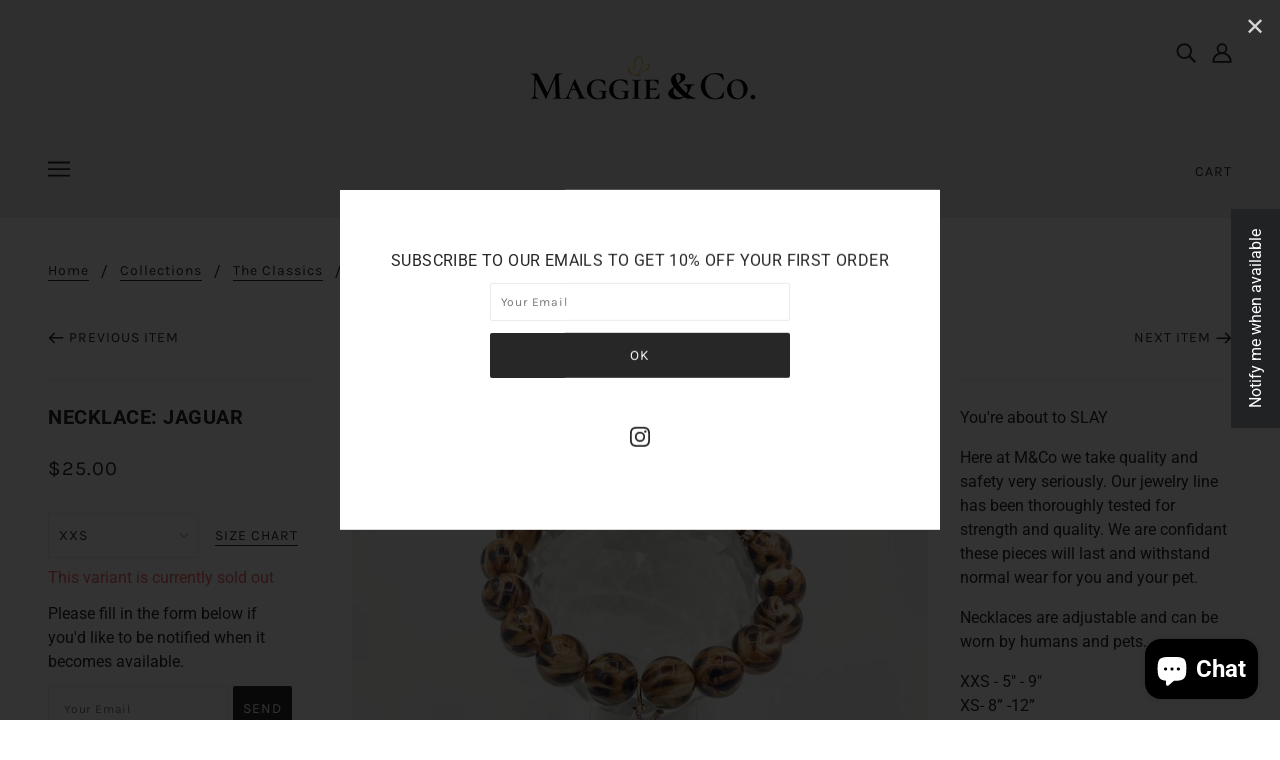

--- FILE ---
content_type: text/html; charset=utf-8
request_url: https://littlemaggieandco.com/collections/the-classics/products/necklace-jaguar
body_size: 43755
content:
<!doctype html>
<!--[if (gt IE 9)|!(IE)]><!-->
  <html class="no-js" lang="en">
<!--<![endif]-->

  <head>


    <!-- Blockshop Theme - Version 6.3.3 by Troop Themes - http://troopthemes.com/ -->

    <meta charset="UTF-8">
    <meta http-equiv="X-UA-Compatible" content="IE=edge,chrome=1">
    <meta name="viewport" content="width=device-width, initial-scale=1.0, maximum-scale=5.0">
    
      <meta name="description" content="You&#39;re about to SLAY Here at M&amp;amp;Co we take quality and safety very seriously. Our jewelry line has been thoroughly tested for strength and quality. We are confidant these pieces will last and withstand normal wear for you and your pet. Necklaces are adjustable and can be worn by humans and pets.  XXS - 5&quot; - 9&quot;XS- 8”">
    

    

<meta property="og:site_name" content="LittleMaggieandCo">
<meta property="og:url" content="https://littlemaggieandco.com/products/necklace-jaguar">
<meta property="og:title" content="Necklace: Jaguar">
<meta property="og:type" content="product">
<meta property="og:description" content="You&#39;re about to SLAY Here at M&amp;amp;Co we take quality and safety very seriously. Our jewelry line has been thoroughly tested for strength and quality. We are confidant these pieces will last and withstand normal wear for you and your pet. Necklaces are adjustable and can be worn by humans and pets.  XXS - 5&quot; - 9&quot;XS- 8”"><meta property="og:price:amount" content="25.00">
  <meta property="og:price:currency" content="USD"><meta property="og:image" content="http://littlemaggieandco.com/cdn/shop/products/image_2c93551f-f8a9-4374-ab46-69efa3e914cc_1024x1024.jpg?v=1675452778">
<meta property="og:image:secure_url" content="http://littlemaggieandco.com/cdn/shop/products/image_2c93551f-f8a9-4374-ab46-69efa3e914cc_1024x1024.jpg?v=1675452778">

<meta name="twitter:site" content="@">
<meta name="twitter:card" content="summary_large_image">
<meta name="twitter:title" content="Necklace: Jaguar">
<meta name="twitter:description" content="You&#39;re about to SLAY Here at M&amp;amp;Co we take quality and safety very seriously. Our jewelry line has been thoroughly tested for strength and quality. We are confidant these pieces will last and withstand normal wear for you and your pet. Necklaces are adjustable and can be worn by humans and pets.  XXS - 5&quot; - 9&quot;XS- 8”">


    <link rel="canonical" href="https://littlemaggieandco.com/products/necklace-jaguar">
    <link rel="preconnect" href="https://cdn.shopify.com">

    

    
      <title>Necklace: Jaguar | LittleMaggieandCo</title>
    

    <script>window.performance && window.performance.mark && window.performance.mark('shopify.content_for_header.start');</script><meta name="google-site-verification" content="CYqy7ak8lJ3aXVg8jsghBchL2oOr7aepqMSEh1ptdEY">
<meta id="shopify-digital-wallet" name="shopify-digital-wallet" content="/26592870462/digital_wallets/dialog">
<meta name="shopify-checkout-api-token" content="fac7b349ea7263b018de11a7b22c1270">
<link rel="alternate" type="application/json+oembed" href="https://littlemaggieandco.com/products/necklace-jaguar.oembed">
<script async="async" src="/checkouts/internal/preloads.js?locale=en-US"></script>
<script id="apple-pay-shop-capabilities" type="application/json">{"shopId":26592870462,"countryCode":"CA","currencyCode":"USD","merchantCapabilities":["supports3DS"],"merchantId":"gid:\/\/shopify\/Shop\/26592870462","merchantName":"LittleMaggieandCo","requiredBillingContactFields":["postalAddress","email"],"requiredShippingContactFields":["postalAddress","email"],"shippingType":"shipping","supportedNetworks":["visa","masterCard","amex","discover","jcb"],"total":{"type":"pending","label":"LittleMaggieandCo","amount":"1.00"},"shopifyPaymentsEnabled":true,"supportsSubscriptions":true}</script>
<script id="shopify-features" type="application/json">{"accessToken":"fac7b349ea7263b018de11a7b22c1270","betas":["rich-media-storefront-analytics"],"domain":"littlemaggieandco.com","predictiveSearch":true,"shopId":26592870462,"locale":"en"}</script>
<script>var Shopify = Shopify || {};
Shopify.shop = "littlemaggieandco.myshopify.com";
Shopify.locale = "en";
Shopify.currency = {"active":"USD","rate":"1.0"};
Shopify.country = "US";
Shopify.theme = {"name":"Maggie \u0026 Co","id":82830393406,"schema_name":"Blockshop","schema_version":"6.3.3","theme_store_id":606,"role":"main"};
Shopify.theme.handle = "null";
Shopify.theme.style = {"id":null,"handle":null};
Shopify.cdnHost = "littlemaggieandco.com/cdn";
Shopify.routes = Shopify.routes || {};
Shopify.routes.root = "/";</script>
<script type="module">!function(o){(o.Shopify=o.Shopify||{}).modules=!0}(window);</script>
<script>!function(o){function n(){var o=[];function n(){o.push(Array.prototype.slice.apply(arguments))}return n.q=o,n}var t=o.Shopify=o.Shopify||{};t.loadFeatures=n(),t.autoloadFeatures=n()}(window);</script>
<script id="shop-js-analytics" type="application/json">{"pageType":"product"}</script>
<script defer="defer" async type="module" src="//littlemaggieandco.com/cdn/shopifycloud/shop-js/modules/v2/client.init-shop-cart-sync_C5BV16lS.en.esm.js"></script>
<script defer="defer" async type="module" src="//littlemaggieandco.com/cdn/shopifycloud/shop-js/modules/v2/chunk.common_CygWptCX.esm.js"></script>
<script type="module">
  await import("//littlemaggieandco.com/cdn/shopifycloud/shop-js/modules/v2/client.init-shop-cart-sync_C5BV16lS.en.esm.js");
await import("//littlemaggieandco.com/cdn/shopifycloud/shop-js/modules/v2/chunk.common_CygWptCX.esm.js");

  window.Shopify.SignInWithShop?.initShopCartSync?.({"fedCMEnabled":true,"windoidEnabled":true});

</script>
<script>(function() {
  var isLoaded = false;
  function asyncLoad() {
    if (isLoaded) return;
    isLoaded = true;
    var urls = ["https:\/\/cdn1.stamped.io\/files\/widget.min.js?shop=littlemaggieandco.myshopify.com","https:\/\/api.fastbundle.co\/scripts\/src.js?shop=littlemaggieandco.myshopify.com","https:\/\/static-us.afterpay.com\/shopify\/afterpay-attract\/afterpay-attract-widget.js?shop=littlemaggieandco.myshopify.com","https:\/\/storage.googleapis.com\/timesact-resources\/scripts\/timesact.js?shop=littlemaggieandco.myshopify.com","https:\/\/cdn.nfcube.com\/instafeed-2d9b10b8640adce76160ae8f530e7753.js?shop=littlemaggieandco.myshopify.com","https:\/\/cdn-app.cart-bot.net\/public\/js\/append.js?shop=littlemaggieandco.myshopify.com","https:\/\/str.rise-ai.com\/?shop=littlemaggieandco.myshopify.com","https:\/\/strn.rise-ai.com\/?shop=littlemaggieandco.myshopify.com"];
    for (var i = 0; i < urls.length; i++) {
      var s = document.createElement('script');
      s.type = 'text/javascript';
      s.async = true;
      s.src = urls[i];
      var x = document.getElementsByTagName('script')[0];
      x.parentNode.insertBefore(s, x);
    }
  };
  if(window.attachEvent) {
    window.attachEvent('onload', asyncLoad);
  } else {
    window.addEventListener('load', asyncLoad, false);
  }
})();</script>
<script id="__st">var __st={"a":26592870462,"offset":-18000,"reqid":"5bc1d0e5-719e-45dd-8d65-b27e0d552bbf-1768843600","pageurl":"littlemaggieandco.com\/collections\/the-classics\/products\/necklace-jaguar","u":"f6274e09767d","p":"product","rtyp":"product","rid":7898981269719};</script>
<script>window.ShopifyPaypalV4VisibilityTracking = true;</script>
<script id="captcha-bootstrap">!function(){'use strict';const t='contact',e='account',n='new_comment',o=[[t,t],['blogs',n],['comments',n],[t,'customer']],c=[[e,'customer_login'],[e,'guest_login'],[e,'recover_customer_password'],[e,'create_customer']],r=t=>t.map((([t,e])=>`form[action*='/${t}']:not([data-nocaptcha='true']) input[name='form_type'][value='${e}']`)).join(','),a=t=>()=>t?[...document.querySelectorAll(t)].map((t=>t.form)):[];function s(){const t=[...o],e=r(t);return a(e)}const i='password',u='form_key',d=['recaptcha-v3-token','g-recaptcha-response','h-captcha-response',i],f=()=>{try{return window.sessionStorage}catch{return}},m='__shopify_v',_=t=>t.elements[u];function p(t,e,n=!1){try{const o=window.sessionStorage,c=JSON.parse(o.getItem(e)),{data:r}=function(t){const{data:e,action:n}=t;return t[m]||n?{data:e,action:n}:{data:t,action:n}}(c);for(const[e,n]of Object.entries(r))t.elements[e]&&(t.elements[e].value=n);n&&o.removeItem(e)}catch(o){console.error('form repopulation failed',{error:o})}}const l='form_type',E='cptcha';function T(t){t.dataset[E]=!0}const w=window,h=w.document,L='Shopify',v='ce_forms',y='captcha';let A=!1;((t,e)=>{const n=(g='f06e6c50-85a8-45c8-87d0-21a2b65856fe',I='https://cdn.shopify.com/shopifycloud/storefront-forms-hcaptcha/ce_storefront_forms_captcha_hcaptcha.v1.5.2.iife.js',D={infoText:'Protected by hCaptcha',privacyText:'Privacy',termsText:'Terms'},(t,e,n)=>{const o=w[L][v],c=o.bindForm;if(c)return c(t,g,e,D).then(n);var r;o.q.push([[t,g,e,D],n]),r=I,A||(h.body.append(Object.assign(h.createElement('script'),{id:'captcha-provider',async:!0,src:r})),A=!0)});var g,I,D;w[L]=w[L]||{},w[L][v]=w[L][v]||{},w[L][v].q=[],w[L][y]=w[L][y]||{},w[L][y].protect=function(t,e){n(t,void 0,e),T(t)},Object.freeze(w[L][y]),function(t,e,n,w,h,L){const[v,y,A,g]=function(t,e,n){const i=e?o:[],u=t?c:[],d=[...i,...u],f=r(d),m=r(i),_=r(d.filter((([t,e])=>n.includes(e))));return[a(f),a(m),a(_),s()]}(w,h,L),I=t=>{const e=t.target;return e instanceof HTMLFormElement?e:e&&e.form},D=t=>v().includes(t);t.addEventListener('submit',(t=>{const e=I(t);if(!e)return;const n=D(e)&&!e.dataset.hcaptchaBound&&!e.dataset.recaptchaBound,o=_(e),c=g().includes(e)&&(!o||!o.value);(n||c)&&t.preventDefault(),c&&!n&&(function(t){try{if(!f())return;!function(t){const e=f();if(!e)return;const n=_(t);if(!n)return;const o=n.value;o&&e.removeItem(o)}(t);const e=Array.from(Array(32),(()=>Math.random().toString(36)[2])).join('');!function(t,e){_(t)||t.append(Object.assign(document.createElement('input'),{type:'hidden',name:u})),t.elements[u].value=e}(t,e),function(t,e){const n=f();if(!n)return;const o=[...t.querySelectorAll(`input[type='${i}']`)].map((({name:t})=>t)),c=[...d,...o],r={};for(const[a,s]of new FormData(t).entries())c.includes(a)||(r[a]=s);n.setItem(e,JSON.stringify({[m]:1,action:t.action,data:r}))}(t,e)}catch(e){console.error('failed to persist form',e)}}(e),e.submit())}));const S=(t,e)=>{t&&!t.dataset[E]&&(n(t,e.some((e=>e===t))),T(t))};for(const o of['focusin','change'])t.addEventListener(o,(t=>{const e=I(t);D(e)&&S(e,y())}));const B=e.get('form_key'),M=e.get(l),P=B&&M;t.addEventListener('DOMContentLoaded',(()=>{const t=y();if(P)for(const e of t)e.elements[l].value===M&&p(e,B);[...new Set([...A(),...v().filter((t=>'true'===t.dataset.shopifyCaptcha))])].forEach((e=>S(e,t)))}))}(h,new URLSearchParams(w.location.search),n,t,e,['guest_login'])})(!0,!0)}();</script>
<script integrity="sha256-4kQ18oKyAcykRKYeNunJcIwy7WH5gtpwJnB7kiuLZ1E=" data-source-attribution="shopify.loadfeatures" defer="defer" src="//littlemaggieandco.com/cdn/shopifycloud/storefront/assets/storefront/load_feature-a0a9edcb.js" crossorigin="anonymous"></script>
<script data-source-attribution="shopify.dynamic_checkout.dynamic.init">var Shopify=Shopify||{};Shopify.PaymentButton=Shopify.PaymentButton||{isStorefrontPortableWallets:!0,init:function(){window.Shopify.PaymentButton.init=function(){};var t=document.createElement("script");t.src="https://littlemaggieandco.com/cdn/shopifycloud/portable-wallets/latest/portable-wallets.en.js",t.type="module",document.head.appendChild(t)}};
</script>
<script data-source-attribution="shopify.dynamic_checkout.buyer_consent">
  function portableWalletsHideBuyerConsent(e){var t=document.getElementById("shopify-buyer-consent"),n=document.getElementById("shopify-subscription-policy-button");t&&n&&(t.classList.add("hidden"),t.setAttribute("aria-hidden","true"),n.removeEventListener("click",e))}function portableWalletsShowBuyerConsent(e){var t=document.getElementById("shopify-buyer-consent"),n=document.getElementById("shopify-subscription-policy-button");t&&n&&(t.classList.remove("hidden"),t.removeAttribute("aria-hidden"),n.addEventListener("click",e))}window.Shopify?.PaymentButton&&(window.Shopify.PaymentButton.hideBuyerConsent=portableWalletsHideBuyerConsent,window.Shopify.PaymentButton.showBuyerConsent=portableWalletsShowBuyerConsent);
</script>
<script>
  function portableWalletsCleanup(e){e&&e.src&&console.error("Failed to load portable wallets script "+e.src);var t=document.querySelectorAll("shopify-accelerated-checkout .shopify-payment-button__skeleton, shopify-accelerated-checkout-cart .wallet-cart-button__skeleton"),e=document.getElementById("shopify-buyer-consent");for(let e=0;e<t.length;e++)t[e].remove();e&&e.remove()}function portableWalletsNotLoadedAsModule(e){e instanceof ErrorEvent&&"string"==typeof e.message&&e.message.includes("import.meta")&&"string"==typeof e.filename&&e.filename.includes("portable-wallets")&&(window.removeEventListener("error",portableWalletsNotLoadedAsModule),window.Shopify.PaymentButton.failedToLoad=e,"loading"===document.readyState?document.addEventListener("DOMContentLoaded",window.Shopify.PaymentButton.init):window.Shopify.PaymentButton.init())}window.addEventListener("error",portableWalletsNotLoadedAsModule);
</script>

<script type="module" src="https://littlemaggieandco.com/cdn/shopifycloud/portable-wallets/latest/portable-wallets.en.js" onError="portableWalletsCleanup(this)" crossorigin="anonymous"></script>
<script nomodule>
  document.addEventListener("DOMContentLoaded", portableWalletsCleanup);
</script>

<link id="shopify-accelerated-checkout-styles" rel="stylesheet" media="screen" href="https://littlemaggieandco.com/cdn/shopifycloud/portable-wallets/latest/accelerated-checkout-backwards-compat.css" crossorigin="anonymous">
<style id="shopify-accelerated-checkout-cart">
        #shopify-buyer-consent {
  margin-top: 1em;
  display: inline-block;
  width: 100%;
}

#shopify-buyer-consent.hidden {
  display: none;
}

#shopify-subscription-policy-button {
  background: none;
  border: none;
  padding: 0;
  text-decoration: underline;
  font-size: inherit;
  cursor: pointer;
}

#shopify-subscription-policy-button::before {
  box-shadow: none;
}

      </style>

<script>window.performance && window.performance.mark && window.performance.mark('shopify.content_for_header.end');</script>

    








<style>
  
  @font-face {
  font-family: Roboto;
  font-weight: 700;
  font-style: normal;
  font-display: swap;
  src: url("//littlemaggieandco.com/cdn/fonts/roboto/roboto_n7.f38007a10afbbde8976c4056bfe890710d51dec2.woff2") format("woff2"),
       url("//littlemaggieandco.com/cdn/fonts/roboto/roboto_n7.94bfdd3e80c7be00e128703d245c207769d763f9.woff") format("woff");
}


  
  
    @font-face {
  font-family: Roboto;
  font-weight: 400;
  font-style: normal;
  font-display: swap;
  src: url("//littlemaggieandco.com/cdn/fonts/roboto/roboto_n4.2019d890f07b1852f56ce63ba45b2db45d852cba.woff2") format("woff2"),
       url("//littlemaggieandco.com/cdn/fonts/roboto/roboto_n4.238690e0007583582327135619c5f7971652fa9d.woff") format("woff");
}

  

  
  @font-face {
  font-family: Karla;
  font-weight: 400;
  font-style: normal;
  font-display: swap;
  src: url("//littlemaggieandco.com/cdn/fonts/karla/karla_n4.40497e07df527e6a50e58fb17ef1950c72f3e32c.woff2") format("woff2"),
       url("//littlemaggieandco.com/cdn/fonts/karla/karla_n4.e9f6f9de321061073c6bfe03c28976ba8ce6ee18.woff") format("woff");
}


  
  
    @font-face {
  font-family: Karla;
  font-weight: 700;
  font-style: normal;
  font-display: swap;
  src: url("//littlemaggieandco.com/cdn/fonts/karla/karla_n7.4358a847d4875593d69cfc3f8cc0b44c17b3ed03.woff2") format("woff2"),
       url("//littlemaggieandco.com/cdn/fonts/karla/karla_n7.96e322f6d76ce794f25fa29e55d6997c3fb656b6.woff") format("woff");
}

  

  
  @font-face {
  font-family: Roboto;
  font-weight: 400;
  font-style: normal;
  font-display: swap;
  src: url("//littlemaggieandco.com/cdn/fonts/roboto/roboto_n4.2019d890f07b1852f56ce63ba45b2db45d852cba.woff2") format("woff2"),
       url("//littlemaggieandco.com/cdn/fonts/roboto/roboto_n4.238690e0007583582327135619c5f7971652fa9d.woff") format("woff");
}


  
  
    @font-face {
  font-family: Roboto;
  font-weight: 700;
  font-style: normal;
  font-display: swap;
  src: url("//littlemaggieandco.com/cdn/fonts/roboto/roboto_n7.f38007a10afbbde8976c4056bfe890710d51dec2.woff2") format("woff2"),
       url("//littlemaggieandco.com/cdn/fonts/roboto/roboto_n7.94bfdd3e80c7be00e128703d245c207769d763f9.woff") format("woff");
}

  

  
  
    @font-face {
  font-family: Roboto;
  font-weight: 400;
  font-style: italic;
  font-display: swap;
  src: url("//littlemaggieandco.com/cdn/fonts/roboto/roboto_i4.57ce898ccda22ee84f49e6b57ae302250655e2d4.woff2") format("woff2"),
       url("//littlemaggieandco.com/cdn/fonts/roboto/roboto_i4.b21f3bd061cbcb83b824ae8c7671a82587b264bf.woff") format("woff");
}

  

  
  
    @font-face {
  font-family: Roboto;
  font-weight: 700;
  font-style: italic;
  font-display: swap;
  src: url("//littlemaggieandco.com/cdn/fonts/roboto/roboto_i7.7ccaf9410746f2c53340607c42c43f90a9005937.woff2") format("woff2"),
       url("//littlemaggieandco.com/cdn/fonts/roboto/roboto_i7.49ec21cdd7148292bffea74c62c0df6e93551516.woff") format("woff");
}

  
</style>


    <style>
  :root {
    
  --font--section-heading--size: 20px;
  --font--block-heading--size: 16px;
  --font--heading--uppercase: uppercase;
  --font--paragraph--size: 16px;

  --font--heading--family: Roboto, sans-serif;
  --font--heading--weight: 700;
  --font--heading--normal-weight: 400;
  --font--heading--style: normal;

  --font--accent--family: Karla, sans-serif;
  --font--accent--weight: 400;
  --font--accent--style: normal;

  --font--paragraph--family: Roboto, sans-serif;
  --font--paragraph--weight: 400;
  --font--paragraph--style: normal;
  --font--bolder-paragraph--weight: 700;

  --image--loading-animation: url('//littlemaggieandco.com/cdn/shop/t/7/assets/AjaxLoader.gif?v=66431031005733996371591920247');
  --image--grabbing-icon: url('//littlemaggieandco.com/cdn/shop/t/7/assets/grabbing.png?v=162995541551579154171591920247');



    --image--popup: url('//littlemaggieandco.com/cdn/shopifycloud/storefront/assets/no-image-2048-a2addb12_1200x.gif');

    --color--accent: #ebebeb;
    --color-text: #272727;
    --color-page-bg: #ffffff;
    --color-panel-bg: #f7f7f7;
    --color-badge-bdr: rgba(39, 39, 39, 0.05);
    --color-border: #ebebeb;
    --color-error: #f66767;
    --color-button: #ffffff;
    --color-button-bg: #272727;
    --color--body--light: #575757;
    --color--alternative: #ffffff;
    --color-header: #272727;
    --color-header-bg: #ebebeb;
    --color-menubar: #272727;
    --color-cart: #272727;
    --color--footer: #272727;
    --bg-color--footer: #ebebeb;
    --color-slider-caption: #272727;
    --color-slider-caption-bg: #ffffff;
    --color-slider-button: #f7f7f7;
    --color-slider-button-bg: #272727;
    --color-slider-button-hover-bg: #474747;
    --color-slider-nav: #272727;
    --color-product-slider-bg: #ffffff;
    --color-featured-promo-bg: #f7f7f7;
    --color-social-feed-bg: #ffffff;
    --color-grid-sale: #ffffff;
    --color-grid-sale-bg: #272727;
    --color-grid-sold-out: #ffffff;
    --color-grid-sold-out-bg: #ebebeb;
    --color-tabs-accordions: #ebebeb;
  }
</style>

    <link href="//littlemaggieandco.com/cdn/shop/t/7/assets/theme.css?v=17019035490951780631592881121" rel="stylesheet" type="text/css" media="all" />
    <link href="//littlemaggieandco.com/cdn/shop/t/7/assets/theme--customizations.css?v=65312149648483645941591920260" rel="stylesheet" type="text/css" media="all" />

    <script>
  var general_external_links_enabled = true,
  general_scroll_to_active_item = true,
  shop_url = 'https://littlemaggieandco.com',
  popup_config = {
    enabled               : true,
    test_mode             : false,
    newsletter_enabled    : true,
    social_icons_enabled  : true,
    show_image_enabled    : '',
    image_link            : "",
    seconds_until         : 3,

    
    

    page_content          : '',
    days_until            : '1',
    storage_key           : 'troop_popup_storage'
  };

  popup_config.show_image_enabled = popup_config.show_image_enabled > 0 ? true : false;

  // newer naming convention
  var theme = {};
  theme.classes = {};
  theme.partials = {};
  theme.settings = {};
  theme.shop = {};
  theme.templates = {};
  theme.translations = {};
  theme.urls = {};
  theme.utils = {};

  theme.settings.cart_type = 'drawer';
  theme.shop.money_format = "${{amount}}";
  theme.translations.newsletter_email_blank = 'Email field is blank';
  theme.translations.cart_item = 'Item';
  theme.translations.cart_items = 'Items';
  theme.preload_image = '//littlemaggieandco.com/cdn/shop/t/7/assets/popup.jpg?v=6789';
  theme.urls.cart = '/cart';
  theme.urls.collections = '/collections';
  theme.urls.product_recommendations = '/recommendations/products';
  theme.urls.search = '/search';

  // LazySizes
  window.lazySizesConfig = window.lazySizesConfig || {};
  window.lazySizesConfig.expand = 1200;
  window.lazySizesConfig.loadMode = 3;
  window.lazySizesConfig.ricTimeout = 50;
</script>

    <script src="//littlemaggieandco.com/cdn/shop/t/7/assets/lazysizes.min.js?v=89211285363418916191591920248" type="text/javascript"></script>

    

    <script src="//littlemaggieandco.com/cdn/shop/t/7/assets/theme.min.js?v=107563063071378619151591920251" type="text/javascript"></script>

   

<script>window.__pagefly_analytics_settings__={"acceptTracking":false};</script>
 

<!-- GSSTART Coming Soon code start. Do not change -->
<script type="text/javascript"> gsProductByVariant = {};  gsProductByVariant[43637592490199] =  0 ;  gsProductByVariant[43637592522967] =  0 ;  gsProductByVariant[43637592555735] =  0 ;  gsProductByVariant[43637592588503] =  0 ;  gsProductByVariant[43637592621271] =  0 ;   gsProductCSID = "7898981269719"; gsDefaultV = "43637592490199"; </script><script  type="text/javascript" src="https://gravity-software.com/js/shopify/pac_shop36778.js?v=gs1e74414c772658fdf99d4589f8800f4bxx"></script>
<!-- Coming Soon code end. Do not change GSEND --><!-- BEGIN app block: shopify://apps/uppromote-affiliate/blocks/customer-referral/64c32457-930d-4cb9-9641-e24c0d9cf1f4 --><link rel="preload" href="https://cdn.shopify.com/extensions/019bc4a6-eb4b-7d07-80ed-0d44dde74f8b/app-105/assets/customer-referral.css" as="style" onload="this.onload=null;this.rel='stylesheet'">
<script>
  document.addEventListener("DOMContentLoaded", function () {
    const params = new URLSearchParams(window.location.search);
    if (params.has('sca_ref') || params.has('sca_crp')) {
      document.body.setAttribute('is-affiliate-link', '');
    }
  });
</script>


<!-- END app block --><!-- BEGIN app block: shopify://apps/uppromote-affiliate/blocks/message-bar/64c32457-930d-4cb9-9641-e24c0d9cf1f4 -->

<style>
    body {
        transition: padding-top .2s;
    }
    .scaaf-message-bar {
        --primary-text-color: ;
        --secondary-text-color: ;
        --primary-bg-color: ;
        --secondary-bg-color: ;
        --primary-text-size: px;
        --secondary-text-size: px;
        text-align: center;
        display: block;
        width: 100%;
        padding: 10px;
        animation-duration: .5s;
        animation-name: fadeIn;
        position: absolute;
        top: 0;
        left: 0;
        width: 100%;
        z-index: 10;
    }

    .scaaf-message-bar-content {
        margin: 0;
        padding: 0;
    }

    .scaaf-message-bar[data-layout=referring] {
        background-color: var(--primary-bg-color);
        color: var(--primary-text-color);
        font-size: var(--primary-text-size);
    }

    .scaaf-message-bar[data-layout=direct] {
        background-color: var(--secondary-bg-color);
        color: var(--secondary-text-color);
        font-size: var(--secondary-text-size);
    }

</style>

<script type="text/javascript">
    (function() {
        let container, contentContainer
        const settingTag = document.querySelector('script#uppromote-message-bar-setting')

        if (!settingTag || !settingTag.textContent) {
            return
        }

        const setting = JSON.parse(settingTag.textContent)
        if (!setting.referral_enable) {
            return
        }

        const getCookie = (cName) => {
            let name = cName + '='
            let decodedCookie = decodeURIComponent(document.cookie)
            let ca = decodedCookie.split(';')
            for (let i = 0; i < ca.length; i++) {
                let c = ca[i]
                while (c.charAt(0) === ' ') {
                    c = c.substring(1)
                }
                if (c.indexOf(name) === 0) {
                    return c.substring(name.length, c.length)
                }
            }

            return null
        }

        function renderContainer() {
            container = document.createElement('div')
            container.classList.add('scaaf-message-bar')
            contentContainer = document.createElement('p')
            contentContainer.classList.add('scaaf-message-bar-content')
            container.append(contentContainer)
        }

        function calculateLayout() {
            const height = container.scrollHeight

            function onMouseMove() {
                document.body.style.paddingTop = `${height}px`
                document.body.removeEventListener('mousemove', onMouseMove)
                document.body.removeEventListener('touchstart', onMouseMove)
            }

            document.body.addEventListener('mousemove', onMouseMove)
            document.body.addEventListener('touchstart', onMouseMove)
        }

        renderContainer()

        function fillDirectContent() {
            if (!setting.not_referral_enable) {
                return
            }
            container.dataset.layout = 'direct'
            contentContainer.textContent = setting.not_referral_content
            document.body.prepend(container)
            calculateLayout()
        }

        function prepareForReferring() {
            contentContainer.textContent = 'Loading'
            contentContainer.style.visibility = 'hidden'
            document.body.prepend(container)
            calculateLayout()
        }

        function fillReferringContent(aff) {
            container.dataset.layout = 'referring'
            contentContainer.textContent = setting.referral_content
                .replaceAll('{affiliate_name}', aff.name)
                .replaceAll('{company}', aff.company)
                .replaceAll('{affiliate_firstname}', aff.first_name)
                .replaceAll('{personal_detail}', aff.personal_detail)
            contentContainer.style.visibility = 'visible'
        }

        function safeJsonParse (str) {
            if (!str) return null;
            try {
                return JSON.parse(str);
            } catch {
                return null;
            }
        }

        function renderFromCookie(affiliateID) {
            if (!affiliateID) {
                fillDirectContent()
                return
            }

            prepareForReferring()

            let info
            const raw = getCookie('_up_a_info')

            try {
                if (raw) {
                    info = safeJsonParse(raw)
                }
            } catch {
                console.warn('Affiliate info (_up_a_info) is invalid JSON', raw)
                fillDirectContent()
                return
            }

            if (!info) {
                fillDirectContent()
                return
            }

            const aff = {
                company: info.company || '',
                name: (info.first_name || '') + ' ' + (info.last_name || ''),
                first_name: info.first_name || '',
                personal_detail: getCookie('scaaf_pd') || ''
            }

            fillReferringContent(aff)
        }

        function paintMessageBar() {
            if (!document.body) {
                return requestAnimationFrame(paintMessageBar)
            }

            const urlParams = new URLSearchParams(window.location.search)
            const scaRef = urlParams.get("sca_ref")
            const urlAffiliateID = scaRef ? scaRef.split('.')[0] + '' : null
            const cookieAffiliateID = getCookie('up_uppromote_aid')
            const isReferralLink = !!scaRef

            if (!isReferralLink) {
                if (cookieAffiliateID) {
                    renderFromCookie(cookieAffiliateID)
                    return
                }
                fillDirectContent()
                return
            }

            if (cookieAffiliateID === urlAffiliateID) {
                renderFromCookie(cookieAffiliateID)
                return
            }

            const lastClick = Number(getCookie('up_uppromote_lc') || 0)
            const diffMinuteFromNow = (Date.now() - lastClick) / (60 * 1000)
            if (diffMinuteFromNow <= 1) {
                renderFromCookie(cookieAffiliateID)
                return
            }

            let waited = 0
            const MAX_WAIT = 5000
            const INTERVAL = 300

            const timer = setInterval(() => {
                const newCookieID = getCookie('up_uppromote_aid')
                const isStillThatAffiliate = newCookieID === urlAffiliateID
                const isReceived = localStorage.getItem('up_uppromote_received') === '1'
                let isLoadedAffiliateInfoDone = !!safeJsonParse(getCookie('_up_a_info'))

                if (isReceived && isStillThatAffiliate && isLoadedAffiliateInfoDone) {
                    clearInterval(timer)
                    renderFromCookie(newCookieID)
                    return
                }

                waited += INTERVAL
                if (waited >= MAX_WAIT) {
                    clearInterval(timer)
                    fillDirectContent()
                }
            }, INTERVAL)
        }

        requestAnimationFrame(paintMessageBar)
    })()
</script>


<!-- END app block --><!-- BEGIN app block: shopify://apps/uppromote-affiliate/blocks/core-script/64c32457-930d-4cb9-9641-e24c0d9cf1f4 --><!-- BEGIN app snippet: core-metafields-setting --><!--suppress ES6ConvertVarToLetConst -->
<script type="application/json" id="core-uppromote-settings">{"app_env":{"env":"production"}}</script>
<script type="application/json" id="core-uppromote-cart">{"note":null,"attributes":{},"original_total_price":0,"total_price":0,"total_discount":0,"total_weight":0.0,"item_count":0,"items":[],"requires_shipping":false,"currency":"USD","items_subtotal_price":0,"cart_level_discount_applications":[],"checkout_charge_amount":0}</script>
<script id="core-uppromote-quick-store-tracking-vars">
    function getDocumentContext(){const{href:a,hash:b,host:c,hostname:d,origin:e,pathname:f,port:g,protocol:h,search:i}=window.location,j=document.referrer,k=document.characterSet,l=document.title;return{location:{href:a,hash:b,host:c,hostname:d,origin:e,pathname:f,port:g,protocol:h,search:i},referrer:j||document.location.href,characterSet:k,title:l}}function getNavigatorContext(){const{language:a,cookieEnabled:b,languages:c,userAgent:d}=navigator;return{language:a,cookieEnabled:b,languages:c,userAgent:d}}function getWindowContext(){const{innerHeight:a,innerWidth:b,outerHeight:c,outerWidth:d,origin:e,screen:{height:j,width:k},screenX:f,screenY:g,scrollX:h,scrollY:i}=window;return{innerHeight:a,innerWidth:b,outerHeight:c,outerWidth:d,origin:e,screen:{screenHeight:j,screenWidth:k},screenX:f,screenY:g,scrollX:h,scrollY:i,location:getDocumentContext().location}}function getContext(){return{document:getDocumentContext(),navigator:getNavigatorContext(),window:getWindowContext()}}
    if (window.location.href.includes('?sca_ref=')) {
        localStorage.setItem('__up_lastViewedPageContext', JSON.stringify({
            context: getContext(),
            timestamp: new Date().toISOString(),
        }))
    }
</script>

<script id="core-uppromote-setting-booster">
    var UpPromoteCoreSettings = JSON.parse(document.getElementById('core-uppromote-settings').textContent)
    UpPromoteCoreSettings.currentCart = JSON.parse(document.getElementById('core-uppromote-cart')?.textContent || '{}')
    const idToClean = ['core-uppromote-settings', 'core-uppromote-cart', 'core-uppromote-setting-booster', 'core-uppromote-quick-store-tracking-vars']
    idToClean.forEach(id => {
        document.getElementById(id)?.remove()
    })
</script>
<!-- END app snippet -->


<!-- END app block --><script src="https://cdn.shopify.com/extensions/7bc9bb47-adfa-4267-963e-cadee5096caf/inbox-1252/assets/inbox-chat-loader.js" type="text/javascript" defer="defer"></script>
<script src="https://cdn.shopify.com/extensions/019bc4a6-eb4b-7d07-80ed-0d44dde74f8b/app-105/assets/customer-referral.js" type="text/javascript" defer="defer"></script>
<script src="https://cdn.shopify.com/extensions/019bc4a6-eb4b-7d07-80ed-0d44dde74f8b/app-105/assets/core.min.js" type="text/javascript" defer="defer"></script>
<link href="https://monorail-edge.shopifysvc.com" rel="dns-prefetch">
<script>(function(){if ("sendBeacon" in navigator && "performance" in window) {try {var session_token_from_headers = performance.getEntriesByType('navigation')[0].serverTiming.find(x => x.name == '_s').description;} catch {var session_token_from_headers = undefined;}var session_cookie_matches = document.cookie.match(/_shopify_s=([^;]*)/);var session_token_from_cookie = session_cookie_matches && session_cookie_matches.length === 2 ? session_cookie_matches[1] : "";var session_token = session_token_from_headers || session_token_from_cookie || "";function handle_abandonment_event(e) {var entries = performance.getEntries().filter(function(entry) {return /monorail-edge.shopifysvc.com/.test(entry.name);});if (!window.abandonment_tracked && entries.length === 0) {window.abandonment_tracked = true;var currentMs = Date.now();var navigation_start = performance.timing.navigationStart;var payload = {shop_id: 26592870462,url: window.location.href,navigation_start,duration: currentMs - navigation_start,session_token,page_type: "product"};window.navigator.sendBeacon("https://monorail-edge.shopifysvc.com/v1/produce", JSON.stringify({schema_id: "online_store_buyer_site_abandonment/1.1",payload: payload,metadata: {event_created_at_ms: currentMs,event_sent_at_ms: currentMs}}));}}window.addEventListener('pagehide', handle_abandonment_event);}}());</script>
<script id="web-pixels-manager-setup">(function e(e,d,r,n,o){if(void 0===o&&(o={}),!Boolean(null===(a=null===(i=window.Shopify)||void 0===i?void 0:i.analytics)||void 0===a?void 0:a.replayQueue)){var i,a;window.Shopify=window.Shopify||{};var t=window.Shopify;t.analytics=t.analytics||{};var s=t.analytics;s.replayQueue=[],s.publish=function(e,d,r){return s.replayQueue.push([e,d,r]),!0};try{self.performance.mark("wpm:start")}catch(e){}var l=function(){var e={modern:/Edge?\/(1{2}[4-9]|1[2-9]\d|[2-9]\d{2}|\d{4,})\.\d+(\.\d+|)|Firefox\/(1{2}[4-9]|1[2-9]\d|[2-9]\d{2}|\d{4,})\.\d+(\.\d+|)|Chrom(ium|e)\/(9{2}|\d{3,})\.\d+(\.\d+|)|(Maci|X1{2}).+ Version\/(15\.\d+|(1[6-9]|[2-9]\d|\d{3,})\.\d+)([,.]\d+|)( \(\w+\)|)( Mobile\/\w+|) Safari\/|Chrome.+OPR\/(9{2}|\d{3,})\.\d+\.\d+|(CPU[ +]OS|iPhone[ +]OS|CPU[ +]iPhone|CPU IPhone OS|CPU iPad OS)[ +]+(15[._]\d+|(1[6-9]|[2-9]\d|\d{3,})[._]\d+)([._]\d+|)|Android:?[ /-](13[3-9]|1[4-9]\d|[2-9]\d{2}|\d{4,})(\.\d+|)(\.\d+|)|Android.+Firefox\/(13[5-9]|1[4-9]\d|[2-9]\d{2}|\d{4,})\.\d+(\.\d+|)|Android.+Chrom(ium|e)\/(13[3-9]|1[4-9]\d|[2-9]\d{2}|\d{4,})\.\d+(\.\d+|)|SamsungBrowser\/([2-9]\d|\d{3,})\.\d+/,legacy:/Edge?\/(1[6-9]|[2-9]\d|\d{3,})\.\d+(\.\d+|)|Firefox\/(5[4-9]|[6-9]\d|\d{3,})\.\d+(\.\d+|)|Chrom(ium|e)\/(5[1-9]|[6-9]\d|\d{3,})\.\d+(\.\d+|)([\d.]+$|.*Safari\/(?![\d.]+ Edge\/[\d.]+$))|(Maci|X1{2}).+ Version\/(10\.\d+|(1[1-9]|[2-9]\d|\d{3,})\.\d+)([,.]\d+|)( \(\w+\)|)( Mobile\/\w+|) Safari\/|Chrome.+OPR\/(3[89]|[4-9]\d|\d{3,})\.\d+\.\d+|(CPU[ +]OS|iPhone[ +]OS|CPU[ +]iPhone|CPU IPhone OS|CPU iPad OS)[ +]+(10[._]\d+|(1[1-9]|[2-9]\d|\d{3,})[._]\d+)([._]\d+|)|Android:?[ /-](13[3-9]|1[4-9]\d|[2-9]\d{2}|\d{4,})(\.\d+|)(\.\d+|)|Mobile Safari.+OPR\/([89]\d|\d{3,})\.\d+\.\d+|Android.+Firefox\/(13[5-9]|1[4-9]\d|[2-9]\d{2}|\d{4,})\.\d+(\.\d+|)|Android.+Chrom(ium|e)\/(13[3-9]|1[4-9]\d|[2-9]\d{2}|\d{4,})\.\d+(\.\d+|)|Android.+(UC? ?Browser|UCWEB|U3)[ /]?(15\.([5-9]|\d{2,})|(1[6-9]|[2-9]\d|\d{3,})\.\d+)\.\d+|SamsungBrowser\/(5\.\d+|([6-9]|\d{2,})\.\d+)|Android.+MQ{2}Browser\/(14(\.(9|\d{2,})|)|(1[5-9]|[2-9]\d|\d{3,})(\.\d+|))(\.\d+|)|K[Aa][Ii]OS\/(3\.\d+|([4-9]|\d{2,})\.\d+)(\.\d+|)/},d=e.modern,r=e.legacy,n=navigator.userAgent;return n.match(d)?"modern":n.match(r)?"legacy":"unknown"}(),u="modern"===l?"modern":"legacy",c=(null!=n?n:{modern:"",legacy:""})[u],f=function(e){return[e.baseUrl,"/wpm","/b",e.hashVersion,"modern"===e.buildTarget?"m":"l",".js"].join("")}({baseUrl:d,hashVersion:r,buildTarget:u}),m=function(e){var d=e.version,r=e.bundleTarget,n=e.surface,o=e.pageUrl,i=e.monorailEndpoint;return{emit:function(e){var a=e.status,t=e.errorMsg,s=(new Date).getTime(),l=JSON.stringify({metadata:{event_sent_at_ms:s},events:[{schema_id:"web_pixels_manager_load/3.1",payload:{version:d,bundle_target:r,page_url:o,status:a,surface:n,error_msg:t},metadata:{event_created_at_ms:s}}]});if(!i)return console&&console.warn&&console.warn("[Web Pixels Manager] No Monorail endpoint provided, skipping logging."),!1;try{return self.navigator.sendBeacon.bind(self.navigator)(i,l)}catch(e){}var u=new XMLHttpRequest;try{return u.open("POST",i,!0),u.setRequestHeader("Content-Type","text/plain"),u.send(l),!0}catch(e){return console&&console.warn&&console.warn("[Web Pixels Manager] Got an unhandled error while logging to Monorail."),!1}}}}({version:r,bundleTarget:l,surface:e.surface,pageUrl:self.location.href,monorailEndpoint:e.monorailEndpoint});try{o.browserTarget=l,function(e){var d=e.src,r=e.async,n=void 0===r||r,o=e.onload,i=e.onerror,a=e.sri,t=e.scriptDataAttributes,s=void 0===t?{}:t,l=document.createElement("script"),u=document.querySelector("head"),c=document.querySelector("body");if(l.async=n,l.src=d,a&&(l.integrity=a,l.crossOrigin="anonymous"),s)for(var f in s)if(Object.prototype.hasOwnProperty.call(s,f))try{l.dataset[f]=s[f]}catch(e){}if(o&&l.addEventListener("load",o),i&&l.addEventListener("error",i),u)u.appendChild(l);else{if(!c)throw new Error("Did not find a head or body element to append the script");c.appendChild(l)}}({src:f,async:!0,onload:function(){if(!function(){var e,d;return Boolean(null===(d=null===(e=window.Shopify)||void 0===e?void 0:e.analytics)||void 0===d?void 0:d.initialized)}()){var d=window.webPixelsManager.init(e)||void 0;if(d){var r=window.Shopify.analytics;r.replayQueue.forEach((function(e){var r=e[0],n=e[1],o=e[2];d.publishCustomEvent(r,n,o)})),r.replayQueue=[],r.publish=d.publishCustomEvent,r.visitor=d.visitor,r.initialized=!0}}},onerror:function(){return m.emit({status:"failed",errorMsg:"".concat(f," has failed to load")})},sri:function(e){var d=/^sha384-[A-Za-z0-9+/=]+$/;return"string"==typeof e&&d.test(e)}(c)?c:"",scriptDataAttributes:o}),m.emit({status:"loading"})}catch(e){m.emit({status:"failed",errorMsg:(null==e?void 0:e.message)||"Unknown error"})}}})({shopId: 26592870462,storefrontBaseUrl: "https://littlemaggieandco.com",extensionsBaseUrl: "https://extensions.shopifycdn.com/cdn/shopifycloud/web-pixels-manager",monorailEndpoint: "https://monorail-edge.shopifysvc.com/unstable/produce_batch",surface: "storefront-renderer",enabledBetaFlags: ["2dca8a86"],webPixelsConfigList: [{"id":"548929751","configuration":"{\"config\":\"{\\\"pixel_id\\\":\\\"GT-K4ZWR4Z\\\",\\\"target_country\\\":\\\"US\\\",\\\"gtag_events\\\":[{\\\"type\\\":\\\"purchase\\\",\\\"action_label\\\":\\\"MC-3L68RJJ9B5\\\"},{\\\"type\\\":\\\"page_view\\\",\\\"action_label\\\":\\\"MC-3L68RJJ9B5\\\"},{\\\"type\\\":\\\"view_item\\\",\\\"action_label\\\":\\\"MC-3L68RJJ9B5\\\"}],\\\"enable_monitoring_mode\\\":false}\"}","eventPayloadVersion":"v1","runtimeContext":"OPEN","scriptVersion":"b2a88bafab3e21179ed38636efcd8a93","type":"APP","apiClientId":1780363,"privacyPurposes":[],"dataSharingAdjustments":{"protectedCustomerApprovalScopes":["read_customer_address","read_customer_email","read_customer_name","read_customer_personal_data","read_customer_phone"]}},{"id":"216301783","configuration":"{\"pixel_id\":\"767373897443894\",\"pixel_type\":\"facebook_pixel\",\"metaapp_system_user_token\":\"-\"}","eventPayloadVersion":"v1","runtimeContext":"OPEN","scriptVersion":"ca16bc87fe92b6042fbaa3acc2fbdaa6","type":"APP","apiClientId":2329312,"privacyPurposes":["ANALYTICS","MARKETING","SALE_OF_DATA"],"dataSharingAdjustments":{"protectedCustomerApprovalScopes":["read_customer_address","read_customer_email","read_customer_name","read_customer_personal_data","read_customer_phone"]}},{"id":"181764311","configuration":"{\"shopId\":\"43224\",\"env\":\"production\",\"metaData\":\"[]\"}","eventPayloadVersion":"v1","runtimeContext":"STRICT","scriptVersion":"8e11013497942cd9be82d03af35714e6","type":"APP","apiClientId":2773553,"privacyPurposes":[],"dataSharingAdjustments":{"protectedCustomerApprovalScopes":["read_customer_address","read_customer_email","read_customer_name","read_customer_personal_data","read_customer_phone"]}},{"id":"shopify-app-pixel","configuration":"{}","eventPayloadVersion":"v1","runtimeContext":"STRICT","scriptVersion":"0450","apiClientId":"shopify-pixel","type":"APP","privacyPurposes":["ANALYTICS","MARKETING"]},{"id":"shopify-custom-pixel","eventPayloadVersion":"v1","runtimeContext":"LAX","scriptVersion":"0450","apiClientId":"shopify-pixel","type":"CUSTOM","privacyPurposes":["ANALYTICS","MARKETING"]}],isMerchantRequest: false,initData: {"shop":{"name":"LittleMaggieandCo","paymentSettings":{"currencyCode":"USD"},"myshopifyDomain":"littlemaggieandco.myshopify.com","countryCode":"CA","storefrontUrl":"https:\/\/littlemaggieandco.com"},"customer":null,"cart":null,"checkout":null,"productVariants":[{"price":{"amount":25.0,"currencyCode":"USD"},"product":{"title":"Necklace: Jaguar","vendor":"LittleMaggieandCo","id":"7898981269719","untranslatedTitle":"Necklace: Jaguar","url":"\/products\/necklace-jaguar","type":""},"id":"43637592490199","image":{"src":"\/\/littlemaggieandco.com\/cdn\/shop\/products\/image_2c93551f-f8a9-4374-ab46-69efa3e914cc.jpg?v=1675452778"},"sku":null,"title":"XXS","untranslatedTitle":"XXS"},{"price":{"amount":28.0,"currencyCode":"USD"},"product":{"title":"Necklace: Jaguar","vendor":"LittleMaggieandCo","id":"7898981269719","untranslatedTitle":"Necklace: Jaguar","url":"\/products\/necklace-jaguar","type":""},"id":"43637592522967","image":{"src":"\/\/littlemaggieandco.com\/cdn\/shop\/products\/image_2c93551f-f8a9-4374-ab46-69efa3e914cc.jpg?v=1675452778"},"sku":null,"title":"XS","untranslatedTitle":"XS"},{"price":{"amount":30.0,"currencyCode":"USD"},"product":{"title":"Necklace: Jaguar","vendor":"LittleMaggieandCo","id":"7898981269719","untranslatedTitle":"Necklace: Jaguar","url":"\/products\/necklace-jaguar","type":""},"id":"43637592555735","image":{"src":"\/\/littlemaggieandco.com\/cdn\/shop\/products\/image_2c93551f-f8a9-4374-ab46-69efa3e914cc.jpg?v=1675452778"},"sku":null,"title":"S","untranslatedTitle":"S"},{"price":{"amount":32.0,"currencyCode":"USD"},"product":{"title":"Necklace: Jaguar","vendor":"LittleMaggieandCo","id":"7898981269719","untranslatedTitle":"Necklace: Jaguar","url":"\/products\/necklace-jaguar","type":""},"id":"43637592588503","image":{"src":"\/\/littlemaggieandco.com\/cdn\/shop\/products\/image_2c93551f-f8a9-4374-ab46-69efa3e914cc.jpg?v=1675452778"},"sku":null,"title":"M","untranslatedTitle":"M"},{"price":{"amount":35.0,"currencyCode":"USD"},"product":{"title":"Necklace: Jaguar","vendor":"LittleMaggieandCo","id":"7898981269719","untranslatedTitle":"Necklace: Jaguar","url":"\/products\/necklace-jaguar","type":""},"id":"43637592621271","image":{"src":"\/\/littlemaggieandco.com\/cdn\/shop\/products\/image_2c93551f-f8a9-4374-ab46-69efa3e914cc.jpg?v=1675452778"},"sku":null,"title":"L","untranslatedTitle":"L"}],"purchasingCompany":null},},"https://littlemaggieandco.com/cdn","fcfee988w5aeb613cpc8e4bc33m6693e112",{"modern":"","legacy":""},{"shopId":"26592870462","storefrontBaseUrl":"https:\/\/littlemaggieandco.com","extensionBaseUrl":"https:\/\/extensions.shopifycdn.com\/cdn\/shopifycloud\/web-pixels-manager","surface":"storefront-renderer","enabledBetaFlags":"[\"2dca8a86\"]","isMerchantRequest":"false","hashVersion":"fcfee988w5aeb613cpc8e4bc33m6693e112","publish":"custom","events":"[[\"page_viewed\",{}],[\"product_viewed\",{\"productVariant\":{\"price\":{\"amount\":25.0,\"currencyCode\":\"USD\"},\"product\":{\"title\":\"Necklace: Jaguar\",\"vendor\":\"LittleMaggieandCo\",\"id\":\"7898981269719\",\"untranslatedTitle\":\"Necklace: Jaguar\",\"url\":\"\/products\/necklace-jaguar\",\"type\":\"\"},\"id\":\"43637592490199\",\"image\":{\"src\":\"\/\/littlemaggieandco.com\/cdn\/shop\/products\/image_2c93551f-f8a9-4374-ab46-69efa3e914cc.jpg?v=1675452778\"},\"sku\":null,\"title\":\"XXS\",\"untranslatedTitle\":\"XXS\"}}]]"});</script><script>
  window.ShopifyAnalytics = window.ShopifyAnalytics || {};
  window.ShopifyAnalytics.meta = window.ShopifyAnalytics.meta || {};
  window.ShopifyAnalytics.meta.currency = 'USD';
  var meta = {"product":{"id":7898981269719,"gid":"gid:\/\/shopify\/Product\/7898981269719","vendor":"LittleMaggieandCo","type":"","handle":"necklace-jaguar","variants":[{"id":43637592490199,"price":2500,"name":"Necklace: Jaguar - XXS","public_title":"XXS","sku":null},{"id":43637592522967,"price":2800,"name":"Necklace: Jaguar - XS","public_title":"XS","sku":null},{"id":43637592555735,"price":3000,"name":"Necklace: Jaguar - S","public_title":"S","sku":null},{"id":43637592588503,"price":3200,"name":"Necklace: Jaguar - M","public_title":"M","sku":null},{"id":43637592621271,"price":3500,"name":"Necklace: Jaguar - L","public_title":"L","sku":null}],"remote":false},"page":{"pageType":"product","resourceType":"product","resourceId":7898981269719,"requestId":"5bc1d0e5-719e-45dd-8d65-b27e0d552bbf-1768843600"}};
  for (var attr in meta) {
    window.ShopifyAnalytics.meta[attr] = meta[attr];
  }
</script>
<script class="analytics">
  (function () {
    var customDocumentWrite = function(content) {
      var jquery = null;

      if (window.jQuery) {
        jquery = window.jQuery;
      } else if (window.Checkout && window.Checkout.$) {
        jquery = window.Checkout.$;
      }

      if (jquery) {
        jquery('body').append(content);
      }
    };

    var hasLoggedConversion = function(token) {
      if (token) {
        return document.cookie.indexOf('loggedConversion=' + token) !== -1;
      }
      return false;
    }

    var setCookieIfConversion = function(token) {
      if (token) {
        var twoMonthsFromNow = new Date(Date.now());
        twoMonthsFromNow.setMonth(twoMonthsFromNow.getMonth() + 2);

        document.cookie = 'loggedConversion=' + token + '; expires=' + twoMonthsFromNow;
      }
    }

    var trekkie = window.ShopifyAnalytics.lib = window.trekkie = window.trekkie || [];
    if (trekkie.integrations) {
      return;
    }
    trekkie.methods = [
      'identify',
      'page',
      'ready',
      'track',
      'trackForm',
      'trackLink'
    ];
    trekkie.factory = function(method) {
      return function() {
        var args = Array.prototype.slice.call(arguments);
        args.unshift(method);
        trekkie.push(args);
        return trekkie;
      };
    };
    for (var i = 0; i < trekkie.methods.length; i++) {
      var key = trekkie.methods[i];
      trekkie[key] = trekkie.factory(key);
    }
    trekkie.load = function(config) {
      trekkie.config = config || {};
      trekkie.config.initialDocumentCookie = document.cookie;
      var first = document.getElementsByTagName('script')[0];
      var script = document.createElement('script');
      script.type = 'text/javascript';
      script.onerror = function(e) {
        var scriptFallback = document.createElement('script');
        scriptFallback.type = 'text/javascript';
        scriptFallback.onerror = function(error) {
                var Monorail = {
      produce: function produce(monorailDomain, schemaId, payload) {
        var currentMs = new Date().getTime();
        var event = {
          schema_id: schemaId,
          payload: payload,
          metadata: {
            event_created_at_ms: currentMs,
            event_sent_at_ms: currentMs
          }
        };
        return Monorail.sendRequest("https://" + monorailDomain + "/v1/produce", JSON.stringify(event));
      },
      sendRequest: function sendRequest(endpointUrl, payload) {
        // Try the sendBeacon API
        if (window && window.navigator && typeof window.navigator.sendBeacon === 'function' && typeof window.Blob === 'function' && !Monorail.isIos12()) {
          var blobData = new window.Blob([payload], {
            type: 'text/plain'
          });

          if (window.navigator.sendBeacon(endpointUrl, blobData)) {
            return true;
          } // sendBeacon was not successful

        } // XHR beacon

        var xhr = new XMLHttpRequest();

        try {
          xhr.open('POST', endpointUrl);
          xhr.setRequestHeader('Content-Type', 'text/plain');
          xhr.send(payload);
        } catch (e) {
          console.log(e);
        }

        return false;
      },
      isIos12: function isIos12() {
        return window.navigator.userAgent.lastIndexOf('iPhone; CPU iPhone OS 12_') !== -1 || window.navigator.userAgent.lastIndexOf('iPad; CPU OS 12_') !== -1;
      }
    };
    Monorail.produce('monorail-edge.shopifysvc.com',
      'trekkie_storefront_load_errors/1.1',
      {shop_id: 26592870462,
      theme_id: 82830393406,
      app_name: "storefront",
      context_url: window.location.href,
      source_url: "//littlemaggieandco.com/cdn/s/trekkie.storefront.cd680fe47e6c39ca5d5df5f0a32d569bc48c0f27.min.js"});

        };
        scriptFallback.async = true;
        scriptFallback.src = '//littlemaggieandco.com/cdn/s/trekkie.storefront.cd680fe47e6c39ca5d5df5f0a32d569bc48c0f27.min.js';
        first.parentNode.insertBefore(scriptFallback, first);
      };
      script.async = true;
      script.src = '//littlemaggieandco.com/cdn/s/trekkie.storefront.cd680fe47e6c39ca5d5df5f0a32d569bc48c0f27.min.js';
      first.parentNode.insertBefore(script, first);
    };
    trekkie.load(
      {"Trekkie":{"appName":"storefront","development":false,"defaultAttributes":{"shopId":26592870462,"isMerchantRequest":null,"themeId":82830393406,"themeCityHash":"12040761598279152388","contentLanguage":"en","currency":"USD","eventMetadataId":"e9e01906-c148-41b0-bbea-a1ac935c349d"},"isServerSideCookieWritingEnabled":true,"monorailRegion":"shop_domain","enabledBetaFlags":["65f19447"]},"Session Attribution":{},"S2S":{"facebookCapiEnabled":false,"source":"trekkie-storefront-renderer","apiClientId":580111}}
    );

    var loaded = false;
    trekkie.ready(function() {
      if (loaded) return;
      loaded = true;

      window.ShopifyAnalytics.lib = window.trekkie;

      var originalDocumentWrite = document.write;
      document.write = customDocumentWrite;
      try { window.ShopifyAnalytics.merchantGoogleAnalytics.call(this); } catch(error) {};
      document.write = originalDocumentWrite;

      window.ShopifyAnalytics.lib.page(null,{"pageType":"product","resourceType":"product","resourceId":7898981269719,"requestId":"5bc1d0e5-719e-45dd-8d65-b27e0d552bbf-1768843600","shopifyEmitted":true});

      var match = window.location.pathname.match(/checkouts\/(.+)\/(thank_you|post_purchase)/)
      var token = match? match[1]: undefined;
      if (!hasLoggedConversion(token)) {
        setCookieIfConversion(token);
        window.ShopifyAnalytics.lib.track("Viewed Product",{"currency":"USD","variantId":43637592490199,"productId":7898981269719,"productGid":"gid:\/\/shopify\/Product\/7898981269719","name":"Necklace: Jaguar - XXS","price":"25.00","sku":null,"brand":"LittleMaggieandCo","variant":"XXS","category":"","nonInteraction":true,"remote":false},undefined,undefined,{"shopifyEmitted":true});
      window.ShopifyAnalytics.lib.track("monorail:\/\/trekkie_storefront_viewed_product\/1.1",{"currency":"USD","variantId":43637592490199,"productId":7898981269719,"productGid":"gid:\/\/shopify\/Product\/7898981269719","name":"Necklace: Jaguar - XXS","price":"25.00","sku":null,"brand":"LittleMaggieandCo","variant":"XXS","category":"","nonInteraction":true,"remote":false,"referer":"https:\/\/littlemaggieandco.com\/collections\/the-classics\/products\/necklace-jaguar"});
      }
    });


        var eventsListenerScript = document.createElement('script');
        eventsListenerScript.async = true;
        eventsListenerScript.src = "//littlemaggieandco.com/cdn/shopifycloud/storefront/assets/shop_events_listener-3da45d37.js";
        document.getElementsByTagName('head')[0].appendChild(eventsListenerScript);

})();</script>
<script
  defer
  src="https://littlemaggieandco.com/cdn/shopifycloud/perf-kit/shopify-perf-kit-3.0.4.min.js"
  data-application="storefront-renderer"
  data-shop-id="26592870462"
  data-render-region="gcp-us-central1"
  data-page-type="product"
  data-theme-instance-id="82830393406"
  data-theme-name="Blockshop"
  data-theme-version="6.3.3"
  data-monorail-region="shop_domain"
  data-resource-timing-sampling-rate="10"
  data-shs="true"
  data-shs-beacon="true"
  data-shs-export-with-fetch="true"
  data-shs-logs-sample-rate="1"
  data-shs-beacon-endpoint="https://littlemaggieandco.com/api/collect"
></script>
</head> 

  <body
    class="page-necklace-jaguar template-product"
    data-theme-id="606"
    data-theme-name="Blockshop"
    data-theme-version="6.3.3"
  >

    <div
      class="off-canvas--viewport"
      data-js-class="OffCanvas"
      data-off-canvas--state="closed"
    >
      <div class="off-canvas--overlay"></div>
      <div class="off-canvas--close">
        
    <svg class="icon--root icon--cross" viewBox="0 0 20 20">
      <path d="M10 8.727L17.944.783l1.273 1.273L11.273 10l7.944 7.944-1.273 1.273L10 11.273l-7.944 7.944-1.273-1.273L8.727 10 .783 2.056 2.056.783 10 8.727z" fill-rule="nonzero" />
    </svg>

  
      </div>

      <div class="off-canvas--left-sidebar">
        <div class="mobile-nav--header">
  
    <div class="mobile-nav--search font--accent">
      <a href="/search">Search</a>
    </div>
  

  
    <div class="mobile-nav--login font--accent">
      
        
        

        
          <a href="/account/login" id="customer_login_link">View account</a>
        
      
    </div>
  
</div>

<div class="mobile-nav--menu font--accent"></div>

<div class="mobile-nav--localization"></div>
      </div>

      <div class="off-canvas--right-sidebar">
        
          

















<div
  class="cart--root"
  data-view="mobile"
  data-js-class="Cart"
  data-has-items="false"
>
  <div class="cart--header">
    <h1 class="cart--title font--section-heading">Your Cart</h1>
  </div>
  <form class="cart--form" action="/cart" method="post" novalidate="">

    
        <div class="cart--body">
          
          
        </div>
    

    <div class="cart--footer">
      
        <div class="cart--notes">
          <label for="cart-note" class="cart--notes--heading">Leave a note with your order</label>
          <textarea
            class="cart--notes--textarea"
            id="cart-note"
            name="note"
          ></textarea>
        </div>
      
      <div class="cart--totals"><!-- Final cart total -->
        <div class="cart--total">
          <div class="font--block-heading">Total</div>
          <div class="cart--total--price font--accent money">
            $0.00 USD
          </div>
        </div>

        <div class="cart--tax-info font--paragraph">
          Shipping &amp; taxes calculated at checkout
        </div>

        <div class="cart--nav">
          <div class="cart--continue-shopping font--block-link">
            <a href="/collections/all">
              Continue Shopping
            </a>
          </div>

          <button class="cart--checkout-button font--button" type="submit" name="checkout">
            Checkout
          </button>
        </div>

      
        <div class="cart--additional-buttons additional-checkout-buttons
           additional-checkout-buttons--vertical ">
          <div class="dynamic-checkout__content" id="dynamic-checkout-cart" data-shopify="dynamic-checkout-cart"> <shopify-accelerated-checkout-cart wallet-configs="[]" access-token="fac7b349ea7263b018de11a7b22c1270" buyer-country="US" buyer-locale="en" buyer-currency="USD" shop-id="26592870462" cart-id="2b202d46f9ce1c5a8bad7224da3d881d" enabled-flags="[&quot;ae0f5bf6&quot;]" > <div class="wallet-button-wrapper"> <ul class='wallet-cart-grid wallet-cart-grid--skeleton' role="list" data-shopify-buttoncontainer="true"> </ul> </div> </shopify-accelerated-checkout-cart> <small id="shopify-buyer-consent" class="hidden" aria-hidden="true" data-consent-type="subscription"> One or more of the items in your cart is a recurring or deferred purchase. By continuing, I agree to the <span id="shopify-subscription-policy-button">cancellation policy</span> and authorize you to charge my payment method at the prices, frequency and dates listed on this page until my order is fulfilled or I cancel, if permitted. </small> </div>
        </div>
      

      </div>
    </div>
  </form>

  <div class="cart--no-items font--paragraph"><span class='rte-content'>Your cart is currently empty.<br/> <a href='/collections/all'>Click here to continue shopping</a>.</span></div>
</div>
        
      </div>

      <div class="off-canvas--main-content">
        <div id="shopify-section-announcement" class="shopify-section">







<div
  class="announcement--root"
  data-section-id="announcement"
  data-section-type="announcement"
  data-js-class="IndexAnnouncement"
  data-alternative-color="true"
  style="background-color: #333333;"
>

</div>

</div>
        <div id="shopify-section-header" class="shopify-section section--header">









  <style>
    header .logo-image {
      max-height: 85px;
    }

    .header--top-row {
      height: 101px;
    }
  </style>


<header
  class="header--root"
  data-section-id="header"
  data-section-type="header-section"
  data-js-class="Header"
  data-center-logo="true"
  data-center-menu="true"
  
    data-header--menu-transparent="false"
  
>

  <div class="header--y-menu-for-off-canvas">
    



<nav
  class="y-menu"
  data-js-class="FrameworkYMenu"
>
  <ul class="y-menu--level-1--container">

    
    
    

      <li
        class="y-menu--level-1--link font--accent"
        data-y-menu--depth="1"
        data-y-menu--open="false"
        data-link-id="home"
      >

        
          <a href="/">HOME</a>
        

          
          
          

      </li>
    

      <li
        class="y-menu--level-1--link font--accent"
        data-y-menu--depth="3"
        data-y-menu--open="false"
        data-link-id="bandanas-matching-accessories"
      >

        
          <a
            href="/collections"
            data-submenu="true"
            aria-haspopup="true"
            aria-expanded="false"
            aria-controls="y-menu--sub-bandanas-matching-accessories"
          >
            Bandanas & Matching Accessories
            
    <svg class="icon--root icon--chevron-right--small" viewBox="0 0 8 14">
      <path d="M6.274 7.202L.408 1.336l.707-.707 6.573 6.573-.096.096-6.573 6.573-.707-.707 5.962-5.962z" fill-rule="nonzero" />
    </svg>

  
          </a>
        

          
          
            
            

            <ul
              class="y-menu--level-2--container"
              
                data-y-menu--parent-link="level-2"
              
              id="y-menu--sub-bandanas-matching-accessories"
            >

              <li class="y-menu--back-link">
                <a href="#">
                  
    <svg class="icon--root icon--chevron-left--small" viewBox="0 0 8 14">
      <path d="M1.726 7.298l5.866 5.866-.707.707L.312 7.298l.096-.096L6.981.629l.707.707-5.962 5.962z" fill-rule="nonzero" />
    </svg>

   Back
                </a>
              </li>

              
                <li class="y-menu--parent-link">
                  <a href="/collections">Bandanas & Matching Accessories</a>
                </li>
              

              
              

                <li
                  class="y-menu--level-2--link font--accent"
                  data-link-id="bandanas-matching-accessories--handmade-bandanas-accessories"
                >
                  <a href="/collections/handmade-bandanas-accessories" data-submenu="true">
                    Handmade Bandanas & Accessories 
                    
                      
    <svg class="icon--root icon--chevron-right--small" viewBox="0 0 8 14">
      <path d="M6.274 7.202L.408 1.336l.707-.707 6.573 6.573-.096.096-6.573 6.573-.707-.707 5.962-5.962z" fill-rule="nonzero" />
    </svg>

  
                    
                  </a>

                  
                  
                    
                    

                    <ul
                      class="y-menu--level-3--container"
                      
                        data-y-menu--parent-link="level-3"
                      
                    >
                      <li class="y-menu--back-link"><a href="/collections/handmade-bandanas-accessories">
                        
    <svg class="icon--root icon--chevron-left--small" viewBox="0 0 8 14">
      <path d="M1.726 7.298l5.866 5.866-.707.707L.312 7.298l.096-.096L6.981.629l.707.707-5.962 5.962z" fill-rule="nonzero" />
    </svg>

   Back
                      </a></li>

                      
                        <li class="y-menu--parent-link"><a href="/collections/handmade-bandanas-accessories">
                          Handmade Bandanas & Accessories 
                        </a></li>
                      

                      
                      
                        <li
                          class="y-menu--level-3--link font--accent"
                          data-link-id="bandanas-matching-accessories--handmade-bandanas-accessories--birthday-collection"
                        >
                          <a href="/collections/birthday-collection">
                            Birthday Collection 
                          </a>
                        </li>
                      
                        <li
                          class="y-menu--level-3--link font--accent"
                          data-link-id="bandanas-matching-accessories--handmade-bandanas-accessories--breast-cancer-awareness"
                        >
                          <a href="/collections/bca-collection">
                            Breast Cancer Awareness
                          </a>
                        </li>
                      
                        <li
                          class="y-menu--level-3--link font--accent"
                          data-link-id="bandanas-matching-accessories--handmade-bandanas-accessories--cozy-collection"
                        >
                          <a href="/collections/getting-cozy-collection">
                            Cozy Collection
                          </a>
                        </li>
                      
                        <li
                          class="y-menu--level-3--link font--accent"
                          data-link-id="bandanas-matching-accessories--handmade-bandanas-accessories--holiday-collection"
                        >
                          <a href="/collections/holiday-collection">
                            Holiday Collection
                          </a>
                        </li>
                      
                        <li
                          class="y-menu--level-3--link font--accent"
                          data-link-id="bandanas-matching-accessories--handmade-bandanas-accessories--feather-collection"
                        >
                          <a href="/collections/feather-collection">
                            Feather Collection
                          </a>
                        </li>
                      
                        <li
                          class="y-menu--level-3--link font--accent"
                          data-link-id="bandanas-matching-accessories--handmade-bandanas-accessories--feather-bandanas"
                        >
                          <a href="/collections/holiday-collection">
                            Feather Bandanas 
                          </a>
                        </li>
                      
                        <li
                          class="y-menu--level-3--link font--accent"
                          data-link-id="bandanas-matching-accessories--handmade-bandanas-accessories--feathers-haute-collection"
                        >
                          <a href="/collections/haute-feathers-collection">
                            Feathers Haute Collection 
                          </a>
                        </li>
                      
                        <li
                          class="y-menu--level-3--link font--accent"
                          data-link-id="bandanas-matching-accessories--handmade-bandanas-accessories--the-celebrations-collection"
                        >
                          <a href="/collections/the-celebrations-collection">
                            The Celebrations Collection
                          </a>
                        </li>
                      
                        <li
                          class="y-menu--level-3--link font--accent"
                          data-link-id="bandanas-matching-accessories--handmade-bandanas-accessories--the-celebrations-ii-collection"
                        >
                          <a href="/collections/celebrations-ii-collection">
                            The Celebrations II Collection
                          </a>
                        </li>
                      
                        <li
                          class="y-menu--level-3--link font--accent"
                          data-link-id="bandanas-matching-accessories--handmade-bandanas-accessories--the-coco-runway-collection"
                        >
                          <a href="/collections/coco-runway-collection">
                            The Coco Runway Collection
                          </a>
                        </li>
                      
                        <li
                          class="y-menu--level-3--link font--accent"
                          data-link-id="bandanas-matching-accessories--handmade-bandanas-accessories--the-vogue-collection"
                        >
                          <a href="/collections/vogue-collection">
                            The Vogue Collection
                          </a>
                        </li>
                      
                        <li
                          class="y-menu--level-3--link font--accent"
                          data-link-id="bandanas-matching-accessories--handmade-bandanas-accessories--romance-collection"
                        >
                          <a href="/collections/romance-collection">
                            Romance Collection
                          </a>
                        </li>
                      
                        <li
                          class="y-menu--level-3--link font--accent"
                          data-link-id="bandanas-matching-accessories--handmade-bandanas-accessories--special-edition-collection"
                        >
                          <a href="/collections/special-edition-collection">
                            Special Edition Collection
                          </a>
                        </li>
                      
                    </ul>
                  
                  

                </li>
              

                <li
                  class="y-menu--level-2--link font--accent"
                  data-link-id="bandanas-matching-accessories--cotton-bandanas-matching-sets"
                >
                  <a href="/collections/bandana-bandana-sets" data-submenu="true">
                    Cotton Bandanas & Matching Sets
                    
                  </a>

                  
                  
                  

                </li>
              

                <li
                  class="y-menu--level-2--link font--accent"
                  data-link-id="bandanas-matching-accessories--ombre-scarves"
                >
                  <a href="/collections/scarf-collection" data-submenu="true">
                    OMBRÉ SCARVES
                    
                  </a>

                  
                  
                  

                </li>
              

                <li
                  class="y-menu--level-2--link font--accent"
                  data-link-id="bandanas-matching-accessories--mommy-me-classics"
                >
                  <a href="/collections/mommy-me-classics" data-submenu="true">
                    Mommy & Me Classics
                    
                  </a>

                  
                  
                  

                </li>
              
            </ul>
          
          

      </li>
    

      <li
        class="y-menu--level-1--link font--accent"
        data-y-menu--depth="2"
        data-y-menu--open="false"
        data-link-id="handmade-feathers-collections"
      >

        
          <a
            href="/collections"
            data-submenu="true"
            aria-haspopup="true"
            aria-expanded="false"
            aria-controls="y-menu--sub-handmade-feathers-collections"
          >
            Handmade Feathers Collections
            
    <svg class="icon--root icon--chevron-right--small" viewBox="0 0 8 14">
      <path d="M6.274 7.202L.408 1.336l.707-.707 6.573 6.573-.096.096-6.573 6.573-.707-.707 5.962-5.962z" fill-rule="nonzero" />
    </svg>

  
          </a>
        

          
          
            
            

            <ul
              class="y-menu--level-2--container"
              
                data-y-menu--parent-link="level-2"
              
              id="y-menu--sub-handmade-feathers-collections"
            >

              <li class="y-menu--back-link">
                <a href="#">
                  
    <svg class="icon--root icon--chevron-left--small" viewBox="0 0 8 14">
      <path d="M1.726 7.298l5.866 5.866-.707.707L.312 7.298l.096-.096L6.981.629l.707.707-5.962 5.962z" fill-rule="nonzero" />
    </svg>

   Back
                </a>
              </li>

              
                <li class="y-menu--parent-link">
                  <a href="/collections">Handmade Feathers Collections</a>
                </li>
              

              
              

                <li
                  class="y-menu--level-2--link font--accent"
                  data-link-id="handmade-feathers-collections--feathers-collection-i"
                >
                  <a href="/collections/feather-collection" data-submenu="true">
                    Feathers Collection I 
                    
                  </a>

                  
                  
                  

                </li>
              

                <li
                  class="y-menu--level-2--link font--accent"
                  data-link-id="handmade-feathers-collections--feather-bandanas"
                >
                  <a href="/collections/holiday-collection" data-submenu="true">
                    Feather Bandanas 
                    
                  </a>

                  
                  
                  

                </li>
              

                <li
                  class="y-menu--level-2--link font--accent"
                  data-link-id="handmade-feathers-collections--haute-feathers"
                >
                  <a href="/collections/haute-feathers-collection" data-submenu="true">
                    Haute Feathers 
                    
                  </a>

                  
                  
                  

                </li>
              
            </ul>
          
          

      </li>
    

      <li
        class="y-menu--level-1--link font--accent"
        data-y-menu--depth="2"
        data-y-menu--open="false"
        data-link-id="bows"
      >

        
          <a
            href="#"
            data-submenu="true"
            aria-haspopup="true"
            aria-expanded="false"
            aria-controls="y-menu--sub-bows"
          >
            BOWS
            
    <svg class="icon--root icon--chevron-right--small" viewBox="0 0 8 14">
      <path d="M6.274 7.202L.408 1.336l.707-.707 6.573 6.573-.096.096-6.573 6.573-.707-.707 5.962-5.962z" fill-rule="nonzero" />
    </svg>

  
          </a>
        

          
          
            
            

            <ul
              class="y-menu--level-2--container"
              
              id="y-menu--sub-bows"
            >

              <li class="y-menu--back-link">
                <a href="#">
                  
    <svg class="icon--root icon--chevron-left--small" viewBox="0 0 8 14">
      <path d="M1.726 7.298l5.866 5.866-.707.707L.312 7.298l.096-.096L6.981.629l.707.707-5.962 5.962z" fill-rule="nonzero" />
    </svg>

   Back
                </a>
              </li>

              

              
              

                <li
                  class="y-menu--level-2--link font--accent"
                  data-link-id="bows--coco-runway-collection-bow-bow-ties"
                >
                  <a href="/collections/coco-runway-collection-bow-bow-ties" data-submenu="true">
                    Coco Runway Collection Bow/ Bow Ties
                    
                  </a>

                  
                  
                  

                </li>
              

                <li
                  class="y-menu--level-2--link font--accent"
                  data-link-id="bows--corduroy-bows"
                >
                  <a href="/collections/corduroy-bows" data-submenu="true">
                    Corduroy Bows
                    
                  </a>

                  
                  
                  

                </li>
              

                <li
                  class="y-menu--level-2--link font--accent"
                  data-link-id="bows--classic-linen-bows"
                >
                  <a href="/collections/classic-linen-bows" data-submenu="true">
                    Classic Linen Bows
                    
                  </a>

                  
                  
                  

                </li>
              

                <li
                  class="y-menu--level-2--link font--accent"
                  data-link-id="bows--furever-roses-collection"
                >
                  <a href="/collections/furever-roses-collection" data-submenu="true">
                    Furever Roses Collection 
                    
                  </a>

                  
                  
                  

                </li>
              

                <li
                  class="y-menu--level-2--link font--accent"
                  data-link-id="bows--matching-hair-bows-bow-ties"
                >
                  <a href="/collections/matching-hair-bows-bow-ties" data-submenu="true">
                    Matching Hair Bows / Bow Ties 
                    
                  </a>

                  
                  
                  

                </li>
              

                <li
                  class="y-menu--level-2--link font--accent"
                  data-link-id="bows--sailor-linen-bows"
                >
                  <a href="/collections/linen-sailor-bows" data-submenu="true">
                    Sailor Linen Bows
                    
                  </a>

                  
                  
                  

                </li>
              

                <li
                  class="y-menu--level-2--link font--accent"
                  data-link-id="bows--the-celebrations-bows-collection"
                >
                  <a href="/collections/the-celebrations-bow-collection" data-submenu="true">
                    The Celebrations Bows Collection 
                    
                  </a>

                  
                  
                  

                </li>
              

                <li
                  class="y-menu--level-2--link font--accent"
                  data-link-id="bows--vegan-mini-leather-bows"
                >
                  <a href="/collections/vegan-mini-leather-bows" data-submenu="true">
                    Vegan Mini Leather Bows 
                    
                  </a>

                  
                  
                  

                </li>
              

                <li
                  class="y-menu--level-2--link font--accent"
                  data-link-id="bows--vegan-leather-twist-bows"
                >
                  <a href="/collections/leather-twist-bows" data-submenu="true">
                    Vegan Leather Twist Bows
                    
                  </a>

                  
                  
                  

                </li>
              

                <li
                  class="y-menu--level-2--link font--accent"
                  data-link-id="bows--vegan-leather-bows"
                >
                  <a href="/collections/vegan-leather-bows" data-submenu="true">
                    Vegan Leather Bows
                    
                  </a>

                  
                  
                  

                </li>
              

                <li
                  class="y-menu--level-2--link font--accent"
                  data-link-id="bows--velvet-runway-collection-hair-bows"
                >
                  <a href="/collections/velvet-runway-collection-hair-bows" data-submenu="true">
                    Velvet Runway Collection Hair Bows
                    
                  </a>

                  
                  
                  

                </li>
              

                <li
                  class="y-menu--level-2--link font--accent"
                  data-link-id="bows--velvet-bows"
                >
                  <a href="/collections/velvet-bows" data-submenu="true">
                    Velvet Bows
                    
                  </a>

                  
                  
                  

                </li>
              

                <li
                  class="y-menu--level-2--link font--accent"
                  data-link-id="bows--velvet-knot-bows"
                >
                  <a href="/collections/velvet-knot-bows" data-submenu="true">
                    Velvet Knot Bows
                    
                  </a>

                  
                  
                  

                </li>
              

                <li
                  class="y-menu--level-2--link font--accent"
                  data-link-id="bows--vogue-collection-bows"
                >
                  <a href="/collections/vogue-collection-bows" data-submenu="true">
                    Vogue Collection Bows 
                    
                  </a>

                  
                  
                  

                </li>
              
            </ul>
          
          

      </li>
    

      <li
        class="y-menu--level-1--link font--accent"
        data-y-menu--depth="2"
        data-y-menu--open="false"
        data-link-id="jewelry"
      >

        
          <a
            href="/collections/jewelry"
            data-submenu="true"
            aria-haspopup="true"
            aria-expanded="false"
            aria-controls="y-menu--sub-jewelry"
          >
            JEWELRY 
            
    <svg class="icon--root icon--chevron-right--small" viewBox="0 0 8 14">
      <path d="M6.274 7.202L.408 1.336l.707-.707 6.573 6.573-.096.096-6.573 6.573-.707-.707 5.962-5.962z" fill-rule="nonzero" />
    </svg>

  
          </a>
        

          
          
            
            

            <ul
              class="y-menu--level-2--container"
              
                data-y-menu--parent-link="level-2"
              
              id="y-menu--sub-jewelry"
            >

              <li class="y-menu--back-link">
                <a href="#">
                  
    <svg class="icon--root icon--chevron-left--small" viewBox="0 0 8 14">
      <path d="M1.726 7.298l5.866 5.866-.707.707L.312 7.298l.096-.096L6.981.629l.707.707-5.962 5.962z" fill-rule="nonzero" />
    </svg>

   Back
                </a>
              </li>

              
                <li class="y-menu--parent-link">
                  <a href="/collections/jewelry">JEWELRY </a>
                </li>
              

              
              

                <li
                  class="y-menu--level-2--link font--accent"
                  data-link-id="jewelry--charms"
                >
                  <a href="/collections/charms" data-submenu="true">
                    Charms 
                    
                  </a>

                  
                  
                  

                </li>
              

                <li
                  class="y-menu--level-2--link font--accent"
                  data-link-id="jewelry--necklace-bracelet-collection"
                >
                  <a href="/collections/bling-collection" data-submenu="true">
                    Necklace & Bracelet Collection
                    
                  </a>

                  
                  
                  

                </li>
              
            </ul>
          
          

      </li>
    

      <li
        class="y-menu--level-1--link font--accent"
        data-y-menu--depth="2"
        data-y-menu--open="false"
        data-link-id="human-pet-apparel"
      >

        
          <a
            href="/collections/human-pet-clothes"
            data-submenu="true"
            aria-haspopup="true"
            aria-expanded="false"
            aria-controls="y-menu--sub-human-pet-apparel"
          >
            Human & Pet Apparel
            
    <svg class="icon--root icon--chevron-right--small" viewBox="0 0 8 14">
      <path d="M6.274 7.202L.408 1.336l.707-.707 6.573 6.573-.096.096-6.573 6.573-.707-.707 5.962-5.962z" fill-rule="nonzero" />
    </svg>

  
          </a>
        

          
          
            
            

            <ul
              class="y-menu--level-2--container"
              
                data-y-menu--parent-link="level-2"
              
              id="y-menu--sub-human-pet-apparel"
            >

              <li class="y-menu--back-link">
                <a href="#">
                  
    <svg class="icon--root icon--chevron-left--small" viewBox="0 0 8 14">
      <path d="M1.726 7.298l5.866 5.866-.707.707L.312 7.298l.096-.096L6.981.629l.707.707-5.962 5.962z" fill-rule="nonzero" />
    </svg>

   Back
                </a>
              </li>

              
                <li class="y-menu--parent-link">
                  <a href="/collections/human-pet-clothes">Human & Pet Apparel</a>
                </li>
              

              
              

                <li
                  class="y-menu--level-2--link font--accent"
                  data-link-id="human-pet-apparel--human-apparel"
                >
                  <a href="/collections/human-pet-clothes" data-submenu="true">
                    Human Apparel 
                    
                  </a>

                  
                  
                  

                </li>
              

                <li
                  class="y-menu--level-2--link font--accent"
                  data-link-id="human-pet-apparel--pet-hoodies"
                >
                  <a href="/collections/hoodie-collection" data-submenu="true">
                    Pet Hoodies 
                    
                  </a>

                  
                  
                  

                </li>
              

                <li
                  class="y-menu--level-2--link font--accent"
                  data-link-id="human-pet-apparel--gift-cards"
                >
                  <a href="/products/e-gift-card" data-submenu="true">
                    GIFT CARDS
                    
                  </a>

                  
                  
                  

                </li>
              
            </ul>
          
          

      </li>
    

      <li
        class="y-menu--level-1--link font--accent"
        data-y-menu--depth="3"
        data-y-menu--open="false"
        data-link-id="walking-gear"
      >

        
          <a
            href="/collections/frontpage/%23"
            data-submenu="true"
            aria-haspopup="true"
            aria-expanded="false"
            aria-controls="y-menu--sub-walking-gear"
          >
            WALKING GEAR
            
    <svg class="icon--root icon--chevron-right--small" viewBox="0 0 8 14">
      <path d="M6.274 7.202L.408 1.336l.707-.707 6.573 6.573-.096.096-6.573 6.573-.707-.707 5.962-5.962z" fill-rule="nonzero" />
    </svg>

  
          </a>
        

          
          
            
            

            <ul
              class="y-menu--level-2--container"
              
                data-y-menu--parent-link="level-2"
              
              id="y-menu--sub-walking-gear"
            >

              <li class="y-menu--back-link">
                <a href="#">
                  
    <svg class="icon--root icon--chevron-left--small" viewBox="0 0 8 14">
      <path d="M1.726 7.298l5.866 5.866-.707.707L.312 7.298l.096-.096L6.981.629l.707.707-5.962 5.962z" fill-rule="nonzero" />
    </svg>

   Back
                </a>
              </li>

              
                <li class="y-menu--parent-link">
                  <a href="/collections/frontpage/%23">WALKING GEAR</a>
                </li>
              

              
              

                <li
                  class="y-menu--level-2--link font--accent"
                  data-link-id="walking-gear--printed-collection"
                >
                  <a href="/collections/reversible-harness-accessories" data-submenu="true">
                    Printed Collection 
                    
                      
    <svg class="icon--root icon--chevron-right--small" viewBox="0 0 8 14">
      <path d="M6.274 7.202L.408 1.336l.707-.707 6.573 6.573-.096.096-6.573 6.573-.707-.707 5.962-5.962z" fill-rule="nonzero" />
    </svg>

  
                    
                  </a>

                  
                  
                    
                    

                    <ul
                      class="y-menu--level-3--container"
                      
                        data-y-menu--parent-link="level-3"
                      
                    >
                      <li class="y-menu--back-link"><a href="/collections/reversible-harness-accessories">
                        
    <svg class="icon--root icon--chevron-left--small" viewBox="0 0 8 14">
      <path d="M1.726 7.298l5.866 5.866-.707.707L.312 7.298l.096-.096L6.981.629l.707.707-5.962 5.962z" fill-rule="nonzero" />
    </svg>

   Back
                      </a></li>

                      
                        <li class="y-menu--parent-link"><a href="/collections/reversible-harness-accessories">
                          Printed Collection 
                        </a></li>
                      

                      
                      
                        <li
                          class="y-menu--level-3--link font--accent"
                          data-link-id="walking-gear--printed-collection--bundles"
                        >
                          <a href="/collections/harness-set-bundles">
                            Bundles 
                          </a>
                        </li>
                      
                        <li
                          class="y-menu--level-3--link font--accent"
                          data-link-id="walking-gear--printed-collection--reversible-harnesses"
                        >
                          <a href="/collections/frontpage">
                            Reversible Harnesses
                          </a>
                        </li>
                      
                        <li
                          class="y-menu--level-3--link font--accent"
                          data-link-id="walking-gear--printed-collection--printed-collars"
                        >
                          <a href="/collections/collar-collection">
                            Printed Collars
                          </a>
                        </li>
                      
                        <li
                          class="y-menu--level-3--link font--accent"
                          data-link-id="walking-gear--printed-collection--printed-leashes"
                        >
                          <a href="/collections/leash-collection">
                            Printed Leashes
                          </a>
                        </li>
                      
                        <li
                          class="y-menu--level-3--link font--accent"
                          data-link-id="walking-gear--printed-collection--printed-poop-bag-holders"
                        >
                          <a href="/collections/poop-bag-collection">
                            Printed Poop Bag Holders
                          </a>
                        </li>
                      
                        <li
                          class="y-menu--level-3--link font--accent"
                          data-link-id="walking-gear--printed-collection--matching-accessories"
                        >
                          <a href="/collections/bandana-bandana-sets">
                            Matching Accessories 
                          </a>
                        </li>
                      
                    </ul>
                  
                  

                </li>
              

                <li
                  class="y-menu--level-2--link font--accent"
                  data-link-id="walking-gear--sequins-collection"
                >
                  <a href="/collections/sequins-collection" data-submenu="true">
                    Sequins Collection
                    
                  </a>

                  
                  
                  

                </li>
              

                <li
                  class="y-menu--level-2--link font--accent"
                  data-link-id="walking-gear--tweeds-collection"
                >
                  <a href="/collections/tweed-collection" data-submenu="true">
                    Tweeds Collection 
                    
                  </a>

                  
                  
                  

                </li>
              

                <li
                  class="y-menu--level-2--link font--accent"
                  data-link-id="walking-gear--velvet-runway-collection"
                >
                  <a href="/collections/velvet-runway-collection" data-submenu="true">
                    Velvet Runway Collection
                    
                      
    <svg class="icon--root icon--chevron-right--small" viewBox="0 0 8 14">
      <path d="M6.274 7.202L.408 1.336l.707-.707 6.573 6.573-.096.096-6.573 6.573-.707-.707 5.962-5.962z" fill-rule="nonzero" />
    </svg>

  
                    
                  </a>

                  
                  
                    
                    

                    <ul
                      class="y-menu--level-3--container"
                      
                        data-y-menu--parent-link="level-3"
                      
                    >
                      <li class="y-menu--back-link"><a href="/collections/velvet-runway-collection">
                        
    <svg class="icon--root icon--chevron-left--small" viewBox="0 0 8 14">
      <path d="M1.726 7.298l5.866 5.866-.707.707L.312 7.298l.096-.096L6.981.629l.707.707-5.962 5.962z" fill-rule="nonzero" />
    </svg>

   Back
                      </a></li>

                      
                        <li class="y-menu--parent-link"><a href="/collections/velvet-runway-collection">
                          Velvet Runway Collection
                        </a></li>
                      

                      
                      
                        <li
                          class="y-menu--level-3--link font--accent"
                          data-link-id="walking-gear--velvet-runway-collection--velvet-hair-bows"
                        >
                          <a href="/collections/velvet-runway-collection-hair-bows">
                            Velvet Hair Bows 
                          </a>
                        </li>
                      
                        <li
                          class="y-menu--level-3--link font--accent"
                          data-link-id="walking-gear--velvet-runway-collection--velvet-collars"
                        >
                          <a href="/collections/velvet-collars">
                            Velvet Collars
                          </a>
                        </li>
                      
                        <li
                          class="y-menu--level-3--link font--accent"
                          data-link-id="walking-gear--velvet-runway-collection--velvet-bow-ties"
                        >
                          <a href="/collections/velvet-bow-ties">
                            Velvet Bow Ties
                          </a>
                        </li>
                      
                        <li
                          class="y-menu--level-3--link font--accent"
                          data-link-id="walking-gear--velvet-runway-collection--velvet-bow-tie-collars"
                        >
                          <a href="/collections/velvet-bow-tie-collars">
                            Velvet Bow Tie Collars 
                          </a>
                        </li>
                      
                        <li
                          class="y-menu--level-3--link font--accent"
                          data-link-id="walking-gear--velvet-runway-collection--velvet-leashes"
                        >
                          <a href="/collections/velvet-leashes">
                            Velvet Leashes 
                          </a>
                        </li>
                      
                        <li
                          class="y-menu--level-3--link font--accent"
                          data-link-id="walking-gear--velvet-runway-collection--velvet-poop-bag-holders"
                        >
                          <a href="/collections/velvet-poop-bag-holder">
                            Velvet Poop Bag Holders
                          </a>
                        </li>
                      
                    </ul>
                  
                  

                </li>
              

                <li
                  class="y-menu--level-2--link font--accent"
                  data-link-id="walking-gear--vegan-leather"
                >
                  <a href="/collections/vegan-leather-collection" data-submenu="true">
                    Vegan Leather 
                    
                  </a>

                  
                  
                  

                </li>
              
            </ul>
          
          

      </li>
    
  </ul>
  
</nav>


  </div>
  <div class="header--localization-for-off-canvas">
    

<div class="localization--container">
  <form method="post" action="/localization" id="localization_form" accept-charset="UTF-8" class="shopify-localization-form" enctype="multipart/form-data"><input type="hidden" name="form_type" value="localization" /><input type="hidden" name="utf8" value="✓" /><input type="hidden" name="_method" value="put" /><input type="hidden" name="return_to" value="/collections/the-classics/products/necklace-jaguar" />
    

    
  </form>
</div>
  </div>

  <div class="header--bg"></div>
  <div class="header--top-row">

    

    <div class="header--logo">
      <div class="title clearfix" role="banner">
  
    
    
    

    <a href="/" role="banner" title="LittleMaggieandCo">
      <img
        class="logo-image"
        src="//littlemaggieandco.com/cdn/shop/files/76F7D774-5477-4F36-8572-BC6CF1235A09_x85.png?v=1663828546"
        srcset="//littlemaggieandco.com/cdn/shop/files/76F7D774-5477-4F36-8572-BC6CF1235A09_x85.png?v=1663828546 1x, //littlemaggieandco.com/cdn/shop/files/76F7D774-5477-4F36-8572-BC6CF1235A09_x85@2x.png?v=1663828546 2x"
        alt="LittleMaggieandCo"
        itemprop="logo"
      >
    </a>
  
</div>
    </div>

    
      <a
        class="header--search"
        href="/search"
        role="img"
        aria-label="Search"
      >
        
        
    <svg class="icon--root icon--search" viewBox="0 0 20 20">
      <path d="M14.37 12.86l5.636 5.637-1.414 1.414-5.633-5.632a7.627 7.627 0 01-4.688 1.604c-4.256 0-7.707-3.483-7.707-7.78 0-4.297 3.45-7.78 7.707-7.78s7.707 3.483 7.707 7.78c0 1.792-.6 3.442-1.608 4.758zM8.27 14.084c3.259 0 5.907-2.673 5.907-5.98 0-3.306-2.648-5.98-5.907-5.98-3.258 0-5.907 2.674-5.907 5.98 0 3.307 2.649 5.98 5.907 5.98z" fill-rule="nonzero" />
    </svg>

  
      </a>
    

    
      <a
        class="header--account-icon"
        href="/account"
        role="img"
        aria-label="Account"
      >
        
        
    <svg class="icon--root icon--account" viewBox="0 0 20 20">
      <path d="M13.33 9.78a9.654 9.654 0 016.32 9.06.9.9 0 01-.9.9H1.25a.9.9 0 01-.9-.9 9.654 9.654 0 016.32-9.06 5.342 5.342 0 116.66 0zM10 9.145a3.542 3.542 0 100-7.085 3.542 3.542 0 000 7.085zm7.799 8.795a7.851 7.851 0 00-15.598 0h15.598z" fill-rule="nonzero" />
    </svg>

  
      </a>
    

  </div>

  <div class="header--bottom-row">

    
      

      
      

      <div class="header--menu">
        





<nav
  class="x-menu font--accent"
  data-js-class="XMenu"
  data-x-menu--align="center"
  data-x-menu--overlap="false"
  data-x-menu--overlap-parent="1"
  role="navigation"
  aria-label="Main menu"
>
  <div class="x-menu--overlap-icon">
    <div class="off-canvas--open" data-off-canvas--open="left-sidebar">
      
    <svg class="icon--root icon--menu" viewBox="0 0 22 16">
      <path d="M0 2.4V.6h22v1.8H0zm0 6.584v-1.8h22v1.8H0zm0 6.584v-1.8h22v1.8H0z" fill-rule="nonzero" />
    </svg>

  
    </div>
  </div>

  <ul class="x-menu--level-1--container">

    
    
    
      <li
        class="x-menu--level-1--link"
        data-x-menu--depth="1"
        data-x-menu--open="false"
        data-link-id="home"
      >
        
          <a href="/"><span>HOME</span></a>
        

          
          
          

      </li>
    
      <li
        class="x-menu--level-1--link"
        data-x-menu--depth="3"
        data-x-menu--open="false"
        data-link-id="bandanas-matching-accessories"
      >
        
          <a
            href="/collections"
            aria-haspopup="true"
            aria-expanded="false"
            aria-controls="x-menu--sub-bandanas-matching-accessories"
          >
            <span>
              Bandanas & Matching Accessories
            </span>
            
    <svg class="icon--root icon--chevron-down" viewBox="0 0 10 6">
      <path d="M5 4.058L8.53.528l.707.707-3.53 3.53L5 5.472.763 1.235 1.47.528 5 4.058z" fill-rule="nonzero" />
    </svg>

  
            
    <svg class="icon--root icon--chevron-up" viewBox="0 0 10 6">
      <path d="M5 1.942l-3.53 3.53-.707-.707 3.53-3.53L5 .528l4.237 4.237-.707.707L5 1.942z" fill-rule="nonzero" />
    </svg>

  
          </a>
        

          
          
            <div class="x-menu--level-2--container" id="x-menu--sub-bandanas-matching-accessories">
              
              <div class="x-menu--bg"></div>
              
              <ul class="x-menu--level-2--list">

                
                

                  <li
                    class="x-menu--level-2--link"
                    data-link-id="bandanas-matching-accessories--handmade-bandanas-accessories"
                    
                  >
                    <a href="/collections/handmade-bandanas-accessories">Handmade Bandanas & Accessories </a>

                    

                    
                      <ul class="x-menu--level-3--container">

                        
                        
                          <li
                            class="x-menu--level-3--link"
                            data-link-id="bandanas-matching-accessories--handmade-bandanas-accessories--birthday-collection"
                          >
                            <a href="/collections/birthday-collection">Birthday Collection </a>
                          </li>
                        
                          <li
                            class="x-menu--level-3--link"
                            data-link-id="bandanas-matching-accessories--handmade-bandanas-accessories--breast-cancer-awareness"
                          >
                            <a href="/collections/bca-collection">Breast Cancer Awareness</a>
                          </li>
                        
                          <li
                            class="x-menu--level-3--link"
                            data-link-id="bandanas-matching-accessories--handmade-bandanas-accessories--cozy-collection"
                          >
                            <a href="/collections/getting-cozy-collection">Cozy Collection</a>
                          </li>
                        
                          <li
                            class="x-menu--level-3--link"
                            data-link-id="bandanas-matching-accessories--handmade-bandanas-accessories--holiday-collection"
                          >
                            <a href="/collections/holiday-collection">Holiday Collection</a>
                          </li>
                        
                          <li
                            class="x-menu--level-3--link"
                            data-link-id="bandanas-matching-accessories--handmade-bandanas-accessories--feather-collection"
                          >
                            <a href="/collections/feather-collection">Feather Collection</a>
                          </li>
                        
                          <li
                            class="x-menu--level-3--link"
                            data-link-id="bandanas-matching-accessories--handmade-bandanas-accessories--feather-bandanas"
                          >
                            <a href="/collections/holiday-collection">Feather Bandanas </a>
                          </li>
                        
                          <li
                            class="x-menu--level-3--link"
                            data-link-id="bandanas-matching-accessories--handmade-bandanas-accessories--feathers-haute-collection"
                          >
                            <a href="/collections/haute-feathers-collection">Feathers Haute Collection </a>
                          </li>
                        
                          <li
                            class="x-menu--level-3--link"
                            data-link-id="bandanas-matching-accessories--handmade-bandanas-accessories--the-celebrations-collection"
                          >
                            <a href="/collections/the-celebrations-collection">The Celebrations Collection</a>
                          </li>
                        
                          <li
                            class="x-menu--level-3--link"
                            data-link-id="bandanas-matching-accessories--handmade-bandanas-accessories--the-celebrations-ii-collection"
                          >
                            <a href="/collections/celebrations-ii-collection">The Celebrations II Collection</a>
                          </li>
                        
                          <li
                            class="x-menu--level-3--link"
                            data-link-id="bandanas-matching-accessories--handmade-bandanas-accessories--the-coco-runway-collection"
                          >
                            <a href="/collections/coco-runway-collection">The Coco Runway Collection</a>
                          </li>
                        
                          <li
                            class="x-menu--level-3--link"
                            data-link-id="bandanas-matching-accessories--handmade-bandanas-accessories--the-vogue-collection"
                          >
                            <a href="/collections/vogue-collection">The Vogue Collection</a>
                          </li>
                        
                          <li
                            class="x-menu--level-3--link"
                            data-link-id="bandanas-matching-accessories--handmade-bandanas-accessories--romance-collection"
                          >
                            <a href="/collections/romance-collection">Romance Collection</a>
                          </li>
                        
                          <li
                            class="x-menu--level-3--link"
                            data-link-id="bandanas-matching-accessories--handmade-bandanas-accessories--special-edition-collection"
                          >
                            <a href="/collections/special-edition-collection">Special Edition Collection</a>
                          </li>
                        
                      </ul>
                    
                    

                  </li>
                

                  <li
                    class="x-menu--level-2--link"
                    data-link-id="bandanas-matching-accessories--cotton-bandanas-matching-sets"
                    data-x-menu--single-parent="true"
                  >
                    <a href="/collections/bandana-bandana-sets">Cotton Bandanas & Matching Sets</a>

                    

                    
                    

                  </li>
                

                  <li
                    class="x-menu--level-2--link"
                    data-link-id="bandanas-matching-accessories--ombre-scarves"
                    data-x-menu--single-parent="true"
                  >
                    <a href="/collections/scarf-collection">OMBRÉ SCARVES</a>

                    

                    
                    

                  </li>
                

                  <li
                    class="x-menu--level-2--link"
                    data-link-id="bandanas-matching-accessories--mommy-me-classics"
                    data-x-menu--single-parent="true"
                  >
                    <a href="/collections/mommy-me-classics">Mommy & Me Classics</a>

                    

                    
                    

                  </li>
                
              </ul>
            </div>
          
          

      </li>
    
      <li
        class="x-menu--level-1--link"
        data-x-menu--depth="2"
        data-x-menu--open="false"
        data-link-id="handmade-feathers-collections"
      >
        
          <a
            href="/collections"
            aria-haspopup="true"
            aria-expanded="false"
            aria-controls="x-menu--sub-handmade-feathers-collections"
          >
            <span>
              Handmade Feathers Collections
            </span>
            
    <svg class="icon--root icon--chevron-down" viewBox="0 0 10 6">
      <path d="M5 4.058L8.53.528l.707.707-3.53 3.53L5 5.472.763 1.235 1.47.528 5 4.058z" fill-rule="nonzero" />
    </svg>

  
            
    <svg class="icon--root icon--chevron-up" viewBox="0 0 10 6">
      <path d="M5 1.942l-3.53 3.53-.707-.707 3.53-3.53L5 .528l4.237 4.237-.707.707L5 1.942z" fill-rule="nonzero" />
    </svg>

  
          </a>
        

          
          
            <div class="x-menu--level-2--container" id="x-menu--sub-handmade-feathers-collections">
              
              <div class="x-menu--bg"></div>
              
              <ul class="x-menu--level-2--list">

                
                

                  <li
                    class="x-menu--level-2--link"
                    data-link-id="handmade-feathers-collections--feathers-collection-i"
                    data-x-menu--single-parent="true"
                  >
                    <a href="/collections/feather-collection">Feathers Collection I </a>

                    

                    
                    

                  </li>
                

                  <li
                    class="x-menu--level-2--link"
                    data-link-id="handmade-feathers-collections--feather-bandanas"
                    data-x-menu--single-parent="true"
                  >
                    <a href="/collections/holiday-collection">Feather Bandanas </a>

                    

                    
                    

                  </li>
                

                  <li
                    class="x-menu--level-2--link"
                    data-link-id="handmade-feathers-collections--haute-feathers"
                    data-x-menu--single-parent="true"
                  >
                    <a href="/collections/haute-feathers-collection">Haute Feathers </a>

                    

                    
                    

                  </li>
                
              </ul>
            </div>
          
          

      </li>
    
      <li
        class="x-menu--level-1--link"
        data-x-menu--depth="2"
        data-x-menu--open="false"
        data-link-id="bows"
      >
        
          <a
            href="#"
            aria-haspopup="true"
            aria-expanded="false"
            aria-controls="x-menu--sub-bows"
          >
            <span>
              BOWS
            </span>
            
    <svg class="icon--root icon--chevron-down" viewBox="0 0 10 6">
      <path d="M5 4.058L8.53.528l.707.707-3.53 3.53L5 5.472.763 1.235 1.47.528 5 4.058z" fill-rule="nonzero" />
    </svg>

  
            
    <svg class="icon--root icon--chevron-up" viewBox="0 0 10 6">
      <path d="M5 1.942l-3.53 3.53-.707-.707 3.53-3.53L5 .528l4.237 4.237-.707.707L5 1.942z" fill-rule="nonzero" />
    </svg>

  
          </a>
        

          
          
            <div class="x-menu--level-2--container" id="x-menu--sub-bows">
              
              <div class="x-menu--bg"></div>
              
              <ul class="x-menu--level-2--list">

                
                

                  <li
                    class="x-menu--level-2--link"
                    data-link-id="bows--coco-runway-collection-bow-bow-ties"
                    data-x-menu--single-parent="true"
                  >
                    <a href="/collections/coco-runway-collection-bow-bow-ties">Coco Runway Collection Bow/ Bow Ties</a>

                    

                    
                    

                  </li>
                

                  <li
                    class="x-menu--level-2--link"
                    data-link-id="bows--corduroy-bows"
                    data-x-menu--single-parent="true"
                  >
                    <a href="/collections/corduroy-bows">Corduroy Bows</a>

                    

                    
                    

                  </li>
                

                  <li
                    class="x-menu--level-2--link"
                    data-link-id="bows--classic-linen-bows"
                    data-x-menu--single-parent="true"
                  >
                    <a href="/collections/classic-linen-bows">Classic Linen Bows</a>

                    

                    
                    

                  </li>
                

                  <li
                    class="x-menu--level-2--link"
                    data-link-id="bows--furever-roses-collection"
                    data-x-menu--single-parent="true"
                  >
                    <a href="/collections/furever-roses-collection">Furever Roses Collection </a>

                    

                    
                    

                  </li>
                

                  <li
                    class="x-menu--level-2--link"
                    data-link-id="bows--matching-hair-bows-bow-ties"
                    data-x-menu--single-parent="true"
                  >
                    <a href="/collections/matching-hair-bows-bow-ties">Matching Hair Bows / Bow Ties </a>

                    

                    
                    

                  </li>
                

                  <li
                    class="x-menu--level-2--link"
                    data-link-id="bows--sailor-linen-bows"
                    data-x-menu--single-parent="true"
                  >
                    <a href="/collections/linen-sailor-bows">Sailor Linen Bows</a>

                    

                    
                    

                  </li>
                

                  <li
                    class="x-menu--level-2--link"
                    data-link-id="bows--the-celebrations-bows-collection"
                    data-x-menu--single-parent="true"
                  >
                    <a href="/collections/the-celebrations-bow-collection">The Celebrations Bows Collection </a>

                    

                    
                    

                  </li>
                

                  <li
                    class="x-menu--level-2--link"
                    data-link-id="bows--vegan-mini-leather-bows"
                    data-x-menu--single-parent="true"
                  >
                    <a href="/collections/vegan-mini-leather-bows">Vegan Mini Leather Bows </a>

                    

                    
                    

                  </li>
                

                  <li
                    class="x-menu--level-2--link"
                    data-link-id="bows--vegan-leather-twist-bows"
                    data-x-menu--single-parent="true"
                  >
                    <a href="/collections/leather-twist-bows">Vegan Leather Twist Bows</a>

                    

                    
                    

                  </li>
                

                  <li
                    class="x-menu--level-2--link"
                    data-link-id="bows--vegan-leather-bows"
                    data-x-menu--single-parent="true"
                  >
                    <a href="/collections/vegan-leather-bows">Vegan Leather Bows</a>

                    

                    
                    

                  </li>
                

                  <li
                    class="x-menu--level-2--link"
                    data-link-id="bows--velvet-runway-collection-hair-bows"
                    data-x-menu--single-parent="true"
                  >
                    <a href="/collections/velvet-runway-collection-hair-bows">Velvet Runway Collection Hair Bows</a>

                    

                    
                    

                  </li>
                

                  <li
                    class="x-menu--level-2--link"
                    data-link-id="bows--velvet-bows"
                    data-x-menu--single-parent="true"
                  >
                    <a href="/collections/velvet-bows">Velvet Bows</a>

                    

                    
                    

                  </li>
                

                  <li
                    class="x-menu--level-2--link"
                    data-link-id="bows--velvet-knot-bows"
                    data-x-menu--single-parent="true"
                  >
                    <a href="/collections/velvet-knot-bows">Velvet Knot Bows</a>

                    

                    
                    

                  </li>
                

                  <li
                    class="x-menu--level-2--link"
                    data-link-id="bows--vogue-collection-bows"
                    data-x-menu--single-parent="true"
                  >
                    <a href="/collections/vogue-collection-bows">Vogue Collection Bows </a>

                    

                    
                    

                  </li>
                
              </ul>
            </div>
          
          

      </li>
    
      <li
        class="x-menu--level-1--link"
        data-x-menu--depth="2"
        data-x-menu--open="false"
        data-link-id="jewelry"
      >
        
          <a
            href="/collections/jewelry"
            aria-haspopup="true"
            aria-expanded="false"
            aria-controls="x-menu--sub-jewelry"
          >
            <span>
              JEWELRY 
            </span>
            
    <svg class="icon--root icon--chevron-down" viewBox="0 0 10 6">
      <path d="M5 4.058L8.53.528l.707.707-3.53 3.53L5 5.472.763 1.235 1.47.528 5 4.058z" fill-rule="nonzero" />
    </svg>

  
            
    <svg class="icon--root icon--chevron-up" viewBox="0 0 10 6">
      <path d="M5 1.942l-3.53 3.53-.707-.707 3.53-3.53L5 .528l4.237 4.237-.707.707L5 1.942z" fill-rule="nonzero" />
    </svg>

  
          </a>
        

          
          
            <div class="x-menu--level-2--container" id="x-menu--sub-jewelry">
              
              <div class="x-menu--bg"></div>
              
              <ul class="x-menu--level-2--list">

                
                

                  <li
                    class="x-menu--level-2--link"
                    data-link-id="jewelry--charms"
                    data-x-menu--single-parent="true"
                  >
                    <a href="/collections/charms">Charms </a>

                    

                    
                    

                  </li>
                

                  <li
                    class="x-menu--level-2--link"
                    data-link-id="jewelry--necklace-bracelet-collection"
                    data-x-menu--single-parent="true"
                  >
                    <a href="/collections/bling-collection">Necklace & Bracelet Collection</a>

                    

                    
                    

                  </li>
                
              </ul>
            </div>
          
          

      </li>
    
      <li
        class="x-menu--level-1--link"
        data-x-menu--depth="2"
        data-x-menu--open="false"
        data-link-id="human-pet-apparel"
      >
        
          <a
            href="/collections/human-pet-clothes"
            aria-haspopup="true"
            aria-expanded="false"
            aria-controls="x-menu--sub-human-pet-apparel"
          >
            <span>
              Human & Pet Apparel
            </span>
            
    <svg class="icon--root icon--chevron-down" viewBox="0 0 10 6">
      <path d="M5 4.058L8.53.528l.707.707-3.53 3.53L5 5.472.763 1.235 1.47.528 5 4.058z" fill-rule="nonzero" />
    </svg>

  
            
    <svg class="icon--root icon--chevron-up" viewBox="0 0 10 6">
      <path d="M5 1.942l-3.53 3.53-.707-.707 3.53-3.53L5 .528l4.237 4.237-.707.707L5 1.942z" fill-rule="nonzero" />
    </svg>

  
          </a>
        

          
          
            <div class="x-menu--level-2--container" id="x-menu--sub-human-pet-apparel">
              
              <div class="x-menu--bg"></div>
              
              <ul class="x-menu--level-2--list">

                
                

                  <li
                    class="x-menu--level-2--link"
                    data-link-id="human-pet-apparel--human-apparel"
                    data-x-menu--single-parent="true"
                  >
                    <a href="/collections/human-pet-clothes">Human Apparel </a>

                    

                    
                    

                  </li>
                

                  <li
                    class="x-menu--level-2--link"
                    data-link-id="human-pet-apparel--pet-hoodies"
                    data-x-menu--single-parent="true"
                  >
                    <a href="/collections/hoodie-collection">Pet Hoodies </a>

                    

                    
                    

                  </li>
                

                  <li
                    class="x-menu--level-2--link"
                    data-link-id="human-pet-apparel--gift-cards"
                    data-x-menu--single-parent="true"
                  >
                    <a href="/products/e-gift-card">GIFT CARDS</a>

                    

                    
                    

                  </li>
                
              </ul>
            </div>
          
          

      </li>
    
      <li
        class="x-menu--level-1--link"
        data-x-menu--depth="3"
        data-x-menu--open="false"
        data-link-id="walking-gear"
      >
        
          <a
            href="/collections/frontpage/%23"
            aria-haspopup="true"
            aria-expanded="false"
            aria-controls="x-menu--sub-walking-gear"
          >
            <span>
              WALKING GEAR
            </span>
            
    <svg class="icon--root icon--chevron-down" viewBox="0 0 10 6">
      <path d="M5 4.058L8.53.528l.707.707-3.53 3.53L5 5.472.763 1.235 1.47.528 5 4.058z" fill-rule="nonzero" />
    </svg>

  
            
    <svg class="icon--root icon--chevron-up" viewBox="0 0 10 6">
      <path d="M5 1.942l-3.53 3.53-.707-.707 3.53-3.53L5 .528l4.237 4.237-.707.707L5 1.942z" fill-rule="nonzero" />
    </svg>

  
          </a>
        

          
          
            <div class="x-menu--level-2--container" id="x-menu--sub-walking-gear">
              
              <div class="x-menu--bg"></div>
              
              <ul class="x-menu--level-2--list">

                
                

                  <li
                    class="x-menu--level-2--link"
                    data-link-id="walking-gear--printed-collection"
                    
                  >
                    <a href="/collections/reversible-harness-accessories">Printed Collection </a>

                    

                    
                      <ul class="x-menu--level-3--container">

                        
                        
                          <li
                            class="x-menu--level-3--link"
                            data-link-id="walking-gear--printed-collection--bundles"
                          >
                            <a href="/collections/harness-set-bundles">Bundles </a>
                          </li>
                        
                          <li
                            class="x-menu--level-3--link"
                            data-link-id="walking-gear--printed-collection--reversible-harnesses"
                          >
                            <a href="/collections/frontpage">Reversible Harnesses</a>
                          </li>
                        
                          <li
                            class="x-menu--level-3--link"
                            data-link-id="walking-gear--printed-collection--printed-collars"
                          >
                            <a href="/collections/collar-collection">Printed Collars</a>
                          </li>
                        
                          <li
                            class="x-menu--level-3--link"
                            data-link-id="walking-gear--printed-collection--printed-leashes"
                          >
                            <a href="/collections/leash-collection">Printed Leashes</a>
                          </li>
                        
                          <li
                            class="x-menu--level-3--link"
                            data-link-id="walking-gear--printed-collection--printed-poop-bag-holders"
                          >
                            <a href="/collections/poop-bag-collection">Printed Poop Bag Holders</a>
                          </li>
                        
                          <li
                            class="x-menu--level-3--link"
                            data-link-id="walking-gear--printed-collection--matching-accessories"
                          >
                            <a href="/collections/bandana-bandana-sets">Matching Accessories </a>
                          </li>
                        
                      </ul>
                    
                    

                  </li>
                

                  <li
                    class="x-menu--level-2--link"
                    data-link-id="walking-gear--sequins-collection"
                    data-x-menu--single-parent="true"
                  >
                    <a href="/collections/sequins-collection">Sequins Collection</a>

                    

                    
                    

                  </li>
                

                  <li
                    class="x-menu--level-2--link"
                    data-link-id="walking-gear--tweeds-collection"
                    data-x-menu--single-parent="true"
                  >
                    <a href="/collections/tweed-collection">Tweeds Collection </a>

                    

                    
                    

                  </li>
                

                  <li
                    class="x-menu--level-2--link"
                    data-link-id="walking-gear--velvet-runway-collection"
                    
                  >
                    <a href="/collections/velvet-runway-collection">Velvet Runway Collection</a>

                    

                    
                      <ul class="x-menu--level-3--container">

                        
                        
                          <li
                            class="x-menu--level-3--link"
                            data-link-id="walking-gear--velvet-runway-collection--velvet-hair-bows"
                          >
                            <a href="/collections/velvet-runway-collection-hair-bows">Velvet Hair Bows </a>
                          </li>
                        
                          <li
                            class="x-menu--level-3--link"
                            data-link-id="walking-gear--velvet-runway-collection--velvet-collars"
                          >
                            <a href="/collections/velvet-collars">Velvet Collars</a>
                          </li>
                        
                          <li
                            class="x-menu--level-3--link"
                            data-link-id="walking-gear--velvet-runway-collection--velvet-bow-ties"
                          >
                            <a href="/collections/velvet-bow-ties">Velvet Bow Ties</a>
                          </li>
                        
                          <li
                            class="x-menu--level-3--link"
                            data-link-id="walking-gear--velvet-runway-collection--velvet-bow-tie-collars"
                          >
                            <a href="/collections/velvet-bow-tie-collars">Velvet Bow Tie Collars </a>
                          </li>
                        
                          <li
                            class="x-menu--level-3--link"
                            data-link-id="walking-gear--velvet-runway-collection--velvet-leashes"
                          >
                            <a href="/collections/velvet-leashes">Velvet Leashes </a>
                          </li>
                        
                          <li
                            class="x-menu--level-3--link"
                            data-link-id="walking-gear--velvet-runway-collection--velvet-poop-bag-holders"
                          >
                            <a href="/collections/velvet-poop-bag-holder">Velvet Poop Bag Holders</a>
                          </li>
                        
                      </ul>
                    
                    

                  </li>
                

                  <li
                    class="x-menu--level-2--link"
                    data-link-id="walking-gear--vegan-leather"
                    data-x-menu--single-parent="true"
                  >
                    <a href="/collections/vegan-leather-collection">Vegan Leather </a>

                    

                    
                    

                  </li>
                
              </ul>
            </div>
          
          

      </li>
    
  </ul>
  
</nav>


      </div>
    

    <div class="header--cart">
      <div class="cart">
        
  <div class="cart--open-right off-canvas--open" data-off-canvas--open="right-sidebar">


<a class="header--cart-link font--accent" href="/cart">

  
    Cart
  

  <span class="number-wrapper" data-item-count="0">
  (<span class="number cart--external--total-items">0</span>)
  </span>
</a>


  </div>


      </div>
    </div>

  </div>

  <div class="header--mobile">
    <div class="header--mobile--menu off-canvas--open" data-off-canvas--open="left-sidebar">
      
    <svg class="icon--root icon--menu" viewBox="0 0 22 16">
      <path d="M0 2.4V.6h22v1.8H0zm0 6.584v-1.8h22v1.8H0zm0 6.584v-1.8h22v1.8H0z" fill-rule="nonzero" />
    </svg>

  
    </div>

    <div class="header--mobile--title">
      <div class="title clearfix" role="banner">
  
    
    
    

    <a href="/" role="banner" title="LittleMaggieandCo">
      <img
        class="logo-image"
        src="//littlemaggieandco.com/cdn/shop/files/76F7D774-5477-4F36-8572-BC6CF1235A09_x85.png?v=1663828546"
        srcset="//littlemaggieandco.com/cdn/shop/files/76F7D774-5477-4F36-8572-BC6CF1235A09_x85.png?v=1663828546 1x, //littlemaggieandco.com/cdn/shop/files/76F7D774-5477-4F36-8572-BC6CF1235A09_x85@2x.png?v=1663828546 2x"
        alt="LittleMaggieandCo"
        itemprop="logo"
      >
    </a>
  
</div>
    </div>

    <div class="header--mobile--cart font--accent">
      
  <div class="cart--open-right off-canvas--open" data-off-canvas--open="right-sidebar">


<a class="header--cart-link font--accent" href="/cart">

  
    Cart
  

  <span class="number-wrapper" data-item-count="0">
  (<span class="number cart--external--total-items">0</span>)
  </span>
</a>


  </div>


    </div>

  </div>

  <div class="row">
    <div class="header-divider"></div>
  </div>

</header>

</div>

        <section class="main-content">
          <div id="shopify-section-product" class="shopify-section section--products">

















<div
  class="product-page--root"
  data-js-class="ProductPage"
  data-section-id="product"
  data-section-type="product_page"
  data-magnify="1.7"
  data-zoom-enabled="true"
  data-product-modal-enabled="true"
  data-size-chart-enabled="true"
  data-size-chart-option="size"
  data-cart-form-position="left"
  
  data-product-size-chart-enabled="true"
  data-js-class="ProductPage"
>

  <header>
    <div class="row show--medium-large">
      <div class="columns">
        
          <ul class="breadcrumbs--root">
   <li class="font--block-link">
      <a href="/">Home</a>
   </li>

   
      
         <li class="font--block-link">
            <a href="/collections">Collections</a>
         </li>
         <li class="font--block-link">
            <a href="/collections/the-classics">The Classics</a>
         </li>
      

      <li class="font--accent">Necklace: Jaguar</li>

   
</ul>
        
      </div>
    </div>
    <div class="previous-next row">
      
        
          <div class="font--accent columns large-3 small-6">
            
              <a
                class="product-page--previous left"
                title="Necklace: Emerald Dreams"
                href="/collections/the-classics/products/necklace-emerald-dreams"
              >
                
    <svg class="icon--root icon--arrow-left" viewBox="0 0 16 12">
      <path d="M3.617 5.016h11.669v1.5h-12.1L7.15 10.48l-1.06 1.06L.53 5.982 6.09.421l1.061 1.06-3.534 3.535z" fill-rule="nonzero" />
    </svg>

   Previous Item
              </a>
            
            <div class="border-decoration show--large"></div>
          </div>

          <div class="font--accent columns large-3 large-offset-6 small-6">
            
              <a
                class="product-page--next right"
                href="/collections/the-classics/products/necklace-sunshine"
                title="Necklace: Sunshine"
              >
                Next Item
                
    <svg class="icon--root icon--arrow-right" viewBox="0 0 16 12">
      <path d="M12.199 6.946H.53v-1.5h12.1L8.664 1.481l1.06-1.06 5.562 5.56-5.561 5.56-1.06-1.06 3.534-3.535z" fill-rule="nonzero" />
    </svg>

  
              </a>
            
            <div class="border-decoration show--large"></div>
          </div>
        
      
    </div>
  </header>

  <article class="row" itemscope itemtype="http://schema.org/Product">
    <meta itemprop="url" content="https://littlemaggieandco.com/products/necklace-jaguar" />
    
      <meta property="og:image" content="http://littlemaggieandco.com/cdn/shop/products/image_2c93551f-f8a9-4374-ab46-69efa3e914cc_1200x.jpg?v=1675452778">
    

    <div class="product-page--main-content">

      <div class="product-page--title-n-vendor">
        <h1 class="product-page--title font--section-heading" itemprop="name">
          Necklace: Jaguar
        </h1>
<span class="stamped-product-reviews-badge stamped-main-badge" data-id="7898981269719" data-product-title="Necklace: Jaguar" data-product-type="" style="display: block;"></span>
        
      </div>

      <div class="product-page--cart-form-block">
        <div
          class="a11y--focus-trigger"
          data-forward-to=".product-page--thumbs"
          data-back-to=".product-page--thumbs-container"
          data-mq="small"
        ></div>
        <div class="font--accent">
          <div itemprop="offers" itemscope itemtype="http://schema.org/Offer">
            <meta itemprop="priceCurrency" content="USD" />

            
              <link itemprop="availability" href="http://schema.org/OutOfStock" />
            

            
            <meta itemprop="price" content="25.0">

            <p class="price--container">
              
              <span class="actual-price font--accent money">$25.00</span>&nbsp;<span class="compare-price"></span>
            </p>
          </div>
        </div>

        <div class="product-page--cart-form">
          <form method="post" action="/cart/add" id="product_form_7898981269719" accept-charset="UTF-8" class="shopify-product-form" enctype="multipart/form-data"><input type="hidden" name="form_type" value="product" /><input type="hidden" name="utf8" value="✓" />

           

            <div class="font--accent variants ">
              <label for="variant-listbox-option-0" class="hidden">
                Variants
              </label>
              <select id="variant-listbox" name="id" class="medium">
                
                  <option
                    data-sku=""
                    DISABLED 
                    selected="selected"  value="43637592490199"
                    
                  >
                    XXS - $25.00
                  </option>
                
                  <option
                    data-sku=""
                    DISABLED 
                     value="43637592522967"
                    
                  >
                    XS - $28.00
                  </option>
                
                  <option
                    data-sku=""
                    DISABLED 
                     value="43637592555735"
                    
                  >
                    S - $30.00
                  </option>
                
                  <option
                    data-sku=""
                    DISABLED 
                     value="43637592588503"
                    
                  >
                    M - $32.00
                  </option>
                
                  <option
                    data-sku=""
                    DISABLED 
                     value="43637592621271"
                    
                  >
                    L - $35.00
                  </option>
                
              </select>
            </div>
            <div class="product-low-in-stock"></div>

            <div
              class="quanity-cart-row clearfix"
              data-smart-payment-button="true"
            >
              <div class="quantity font--accent">
  <label for="quantity">Quantity</label>
  <input id="quantity" type="number" name="quantity" min="1" value="1" />
</div>

              <div class="add-to-cart">
                
                
                <button class="add font--secondary-button" type="submit" name="add" id="add">
                  <span class="text">Add to Cart</span>
                  <span class="fw--loading_animation tiny" data-js-class="FrameworkLoadingAnimation"></span>
                </button>
              </div>
            </div>

            
              <div class="font--button product-page--smart-payment-buttons">
                <div data-shopify="payment-button" class="shopify-payment-button"> <shopify-accelerated-checkout recommended="{&quot;supports_subs&quot;:true,&quot;supports_def_opts&quot;:false,&quot;name&quot;:&quot;google_pay&quot;,&quot;wallet_params&quot;:{&quot;sdkUrl&quot;:&quot;https://pay.google.com/gp/p/js/pay.js&quot;,&quot;paymentData&quot;:{&quot;apiVersion&quot;:2,&quot;apiVersionMinor&quot;:0,&quot;shippingAddressParameters&quot;:{&quot;allowedCountryCodes&quot;:[&quot;AC&quot;,&quot;AD&quot;,&quot;AE&quot;,&quot;AF&quot;,&quot;AG&quot;,&quot;AI&quot;,&quot;AL&quot;,&quot;AM&quot;,&quot;AO&quot;,&quot;AR&quot;,&quot;AT&quot;,&quot;AU&quot;,&quot;AW&quot;,&quot;AX&quot;,&quot;AZ&quot;,&quot;BA&quot;,&quot;BB&quot;,&quot;BD&quot;,&quot;BE&quot;,&quot;BF&quot;,&quot;BG&quot;,&quot;BH&quot;,&quot;BI&quot;,&quot;BJ&quot;,&quot;BL&quot;,&quot;BM&quot;,&quot;BN&quot;,&quot;BO&quot;,&quot;BQ&quot;,&quot;BR&quot;,&quot;BS&quot;,&quot;BT&quot;,&quot;BW&quot;,&quot;BY&quot;,&quot;BZ&quot;,&quot;CA&quot;,&quot;CC&quot;,&quot;CD&quot;,&quot;CF&quot;,&quot;CG&quot;,&quot;CH&quot;,&quot;CI&quot;,&quot;CK&quot;,&quot;CL&quot;,&quot;CM&quot;,&quot;CN&quot;,&quot;CO&quot;,&quot;CR&quot;,&quot;CV&quot;,&quot;CW&quot;,&quot;CX&quot;,&quot;CY&quot;,&quot;CZ&quot;,&quot;DE&quot;,&quot;DJ&quot;,&quot;DK&quot;,&quot;DM&quot;,&quot;DO&quot;,&quot;DZ&quot;,&quot;EC&quot;,&quot;EE&quot;,&quot;EG&quot;,&quot;EH&quot;,&quot;ER&quot;,&quot;ES&quot;,&quot;ET&quot;,&quot;FI&quot;,&quot;FJ&quot;,&quot;FK&quot;,&quot;FO&quot;,&quot;FR&quot;,&quot;GA&quot;,&quot;GB&quot;,&quot;GD&quot;,&quot;GE&quot;,&quot;GF&quot;,&quot;GG&quot;,&quot;GH&quot;,&quot;GI&quot;,&quot;GL&quot;,&quot;GM&quot;,&quot;GN&quot;,&quot;GP&quot;,&quot;GQ&quot;,&quot;GR&quot;,&quot;GS&quot;,&quot;GT&quot;,&quot;GW&quot;,&quot;GY&quot;,&quot;HK&quot;,&quot;HN&quot;,&quot;HR&quot;,&quot;HT&quot;,&quot;HU&quot;,&quot;ID&quot;,&quot;IE&quot;,&quot;IL&quot;,&quot;IM&quot;,&quot;IN&quot;,&quot;IO&quot;,&quot;IQ&quot;,&quot;IS&quot;,&quot;IT&quot;,&quot;JE&quot;,&quot;JM&quot;,&quot;JO&quot;,&quot;JP&quot;,&quot;KE&quot;,&quot;KG&quot;,&quot;KH&quot;,&quot;KI&quot;,&quot;KM&quot;,&quot;KN&quot;,&quot;KR&quot;,&quot;KW&quot;,&quot;KY&quot;,&quot;KZ&quot;,&quot;LA&quot;,&quot;LB&quot;,&quot;LC&quot;,&quot;LI&quot;,&quot;LK&quot;,&quot;LR&quot;,&quot;LS&quot;,&quot;LT&quot;,&quot;LU&quot;,&quot;LV&quot;,&quot;LY&quot;,&quot;MA&quot;,&quot;MC&quot;,&quot;MD&quot;,&quot;ME&quot;,&quot;MF&quot;,&quot;MG&quot;,&quot;MK&quot;,&quot;ML&quot;,&quot;MM&quot;,&quot;MN&quot;,&quot;MO&quot;,&quot;MQ&quot;,&quot;MR&quot;,&quot;MS&quot;,&quot;MT&quot;,&quot;MU&quot;,&quot;MV&quot;,&quot;MW&quot;,&quot;MX&quot;,&quot;MY&quot;,&quot;MZ&quot;,&quot;NA&quot;,&quot;NC&quot;,&quot;NE&quot;,&quot;NF&quot;,&quot;NG&quot;,&quot;NI&quot;,&quot;NL&quot;,&quot;NO&quot;,&quot;NP&quot;,&quot;NR&quot;,&quot;NU&quot;,&quot;NZ&quot;,&quot;OM&quot;,&quot;PA&quot;,&quot;PE&quot;,&quot;PF&quot;,&quot;PG&quot;,&quot;PH&quot;,&quot;PK&quot;,&quot;PL&quot;,&quot;PM&quot;,&quot;PN&quot;,&quot;PS&quot;,&quot;PT&quot;,&quot;PY&quot;,&quot;QA&quot;,&quot;RE&quot;,&quot;RO&quot;,&quot;RS&quot;,&quot;RU&quot;,&quot;RW&quot;,&quot;SA&quot;,&quot;SB&quot;,&quot;SC&quot;,&quot;SD&quot;,&quot;SE&quot;,&quot;SG&quot;,&quot;SH&quot;,&quot;SI&quot;,&quot;SJ&quot;,&quot;SK&quot;,&quot;SL&quot;,&quot;SM&quot;,&quot;SN&quot;,&quot;SO&quot;,&quot;SR&quot;,&quot;SS&quot;,&quot;ST&quot;,&quot;SV&quot;,&quot;SX&quot;,&quot;SZ&quot;,&quot;TA&quot;,&quot;TC&quot;,&quot;TD&quot;,&quot;TF&quot;,&quot;TG&quot;,&quot;TH&quot;,&quot;TJ&quot;,&quot;TK&quot;,&quot;TL&quot;,&quot;TM&quot;,&quot;TN&quot;,&quot;TO&quot;,&quot;TR&quot;,&quot;TT&quot;,&quot;TV&quot;,&quot;TW&quot;,&quot;TZ&quot;,&quot;UA&quot;,&quot;UG&quot;,&quot;UM&quot;,&quot;US&quot;,&quot;UY&quot;,&quot;UZ&quot;,&quot;VA&quot;,&quot;VC&quot;,&quot;VE&quot;,&quot;VG&quot;,&quot;VN&quot;,&quot;VU&quot;,&quot;WF&quot;,&quot;WS&quot;,&quot;XK&quot;,&quot;YE&quot;,&quot;YT&quot;,&quot;ZA&quot;,&quot;ZM&quot;,&quot;ZW&quot;],&quot;phoneNumberRequired&quot;:false},&quot;merchantInfo&quot;:{&quot;merchantName&quot;:&quot;LittleMaggieandCo&quot;,&quot;merchantId&quot;:&quot;16708973830884969730&quot;,&quot;merchantOrigin&quot;:&quot;littlemaggieandco.com&quot;},&quot;allowedPaymentMethods&quot;:[{&quot;type&quot;:&quot;CARD&quot;,&quot;parameters&quot;:{&quot;allowedCardNetworks&quot;:[&quot;VISA&quot;,&quot;MASTERCARD&quot;,&quot;AMEX&quot;,&quot;DISCOVER&quot;,&quot;JCB&quot;],&quot;allowedAuthMethods&quot;:[&quot;PAN_ONLY&quot;,&quot;CRYPTOGRAM_3DS&quot;],&quot;billingAddressRequired&quot;:true,&quot;billingAddressParameters&quot;:{&quot;format&quot;:&quot;FULL&quot;,&quot;phoneNumberRequired&quot;:false}},&quot;tokenizationSpecification&quot;:{&quot;type&quot;:&quot;PAYMENT_GATEWAY&quot;,&quot;parameters&quot;:{&quot;gateway&quot;:&quot;shopify&quot;,&quot;gatewayMerchantId&quot;:&quot;26592870462&quot;}}}],&quot;emailRequired&quot;:true},&quot;customerAccountEmail&quot;:null,&quot;environment&quot;:&quot;PRODUCTION&quot;,&quot;availablePresentmentCurrencies&quot;:[&quot;USD&quot;],&quot;auth&quot;:[{&quot;jwt&quot;:&quot;eyJ0eXAiOiJKV1QiLCJhbGciOiJFUzI1NiJ9.eyJtZXJjaGFudElkIjoiMTY3MDg5NzM4MzA4ODQ5Njk3MzAiLCJtZXJjaGFudE9yaWdpbiI6ImxpdHRsZW1hZ2dpZWFuZGNvLmNvbSIsImlhdCI6MTc2ODg0MzYwMH0.LAVKU_5mEyydgmJqo6Fe9Iv0rt0Ldn56QAAsdHVr7wHsxgd8dHZpr1hPs5XqTT-lWT9oQbqjGiYIrBsKHFiFoQ&quot;,&quot;expiresAt&quot;:1768886800},{&quot;jwt&quot;:&quot;eyJ0eXAiOiJKV1QiLCJhbGciOiJFUzI1NiJ9.eyJtZXJjaGFudElkIjoiMTY3MDg5NzM4MzA4ODQ5Njk3MzAiLCJtZXJjaGFudE9yaWdpbiI6ImxpdHRsZW1hZ2dpZWFuZGNvLmNvbSIsImlhdCI6MTc2ODg4NjgwMH0.dC6x0PwsZvV8xt4-n71E3L1DAKXMtYXkVUrHB9c67gY_QFxiXIUZcMHCpCrdqBzXXNSci2dfAQDgC0m6SqEhHQ&quot;,&quot;expiresAt&quot;:1768930000}]}}" fallback="{&quot;supports_subs&quot;:true,&quot;supports_def_opts&quot;:true,&quot;name&quot;:&quot;buy_it_now&quot;,&quot;wallet_params&quot;:{}}" access-token="fac7b349ea7263b018de11a7b22c1270" buyer-country="US" buyer-locale="en" buyer-currency="USD" variant-params="[{&quot;id&quot;:43637592490199,&quot;requiresShipping&quot;:true},{&quot;id&quot;:43637592522967,&quot;requiresShipping&quot;:true},{&quot;id&quot;:43637592555735,&quot;requiresShipping&quot;:true},{&quot;id&quot;:43637592588503,&quot;requiresShipping&quot;:true},{&quot;id&quot;:43637592621271,&quot;requiresShipping&quot;:true}]" shop-id="26592870462" enabled-flags="[&quot;ae0f5bf6&quot;]" disabled > <div class="shopify-payment-button__button" role="button" disabled aria-hidden="true" style="background-color: transparent; border: none"> <div class="shopify-payment-button__skeleton">&nbsp;</div> </div> <div class="shopify-payment-button__more-options shopify-payment-button__skeleton" role="button" disabled aria-hidden="true">&nbsp;</div> </shopify-accelerated-checkout> <small id="shopify-buyer-consent" class="hidden" aria-hidden="true" data-consent-type="subscription"> This item is a recurring or deferred purchase. By continuing, I agree to the <span id="shopify-subscription-policy-button">cancellation policy</span> and authorize you to charge my payment method at the prices, frequency and dates listed on this page until my order is fulfilled or I cancel, if permitted. </small> </div>
              </div>
            
          <input type="hidden" name="product-id" value="7898981269719" /><input type="hidden" name="section-id" value="product" /></form>

          <div
            class="a11y--focus-trigger"
            data-mq="small"
            data-forward-to=".a11y--focus-trigger[data-position='after-product-details--small']"
          ></div>
        </div>

        <div class="product-unavailable">
  
    <p class="error font--paragraph">This variant is currently sold out</p>
  

  
    <form method="post" action="/contact#contact_unavailable" id="contact_unavailable" accept-charset="UTF-8" class="contact-form"><input type="hidden" name="form_type" value="contact" /><input type="hidden" name="utf8" value="✓" />

      
        <p class="font--paragraph">Please fill in the form below if you&#39;d like to be notified when it becomes available.</p>
      

      

      
        <div class="notify-me-wrapper clearfix">
          <label for="contact_unavailable_email" class="hidden">
            Your Email
          </label>
          <input
            class=""
            type="email"
            name="contact[email]"
            placeholder="Your Email"
            value=""
            id="contact_unavailable_email"
            required
          >
          <input
            class="email-body"
            type="hidden"
            name="contact[body]"
            value="Please notify me when this is back in stock: Necklace: Jaguar"
          >
          <input
            class="button prefix"
            style=""
            type="submit"
            value="Send"
          >
        </div>
      

    </form>
  

</div>

        
      </div>

      <div class="product-page--description font--paragraph">
        <div itemprop="description" class="rte-content">
          <meta charset="UTF-8"><meta charset="UTF-8"><meta charset="UTF-8">
<p>You're about to SLAY</p>
<p>Here at M&amp;Co we take quality and safety very seriously. Our jewelry line has been thoroughly tested for strength and quality. We are confidant these pieces will last and withstand normal wear for you and your pet.</p>
<p><span>Necklaces are adjustable and can be worn by humans and pets. </span></p>
<p>XXS - 5" - 9"<br>XS- 8” -12” <br>S- 10” - 14” <br>M- 14” - 18”<br>L- 18” - 22”<br>Please size up if you’re in between sizes. 20mm beads mix. </p>
<p class="p1"><span class="s1">Design &amp; pattern for each size will vary. Finishing touches will be up to our discretion, dependent on materials available. </span></p>
<p>These are accessories and not to be used as a walking aid with leash. As with everything you should always monitor your pup responsibly while wearing any accessory and not leave pet unsupervised. <br>We at M&amp;Co are not responsible for misuse or any harm done while pet is wearing their accessory.</p>
<p>Please treat necklaces as you would a glass. They will break and become damaged if dropped or chewed on. We will not be responsible for damaged caused from wear and tear or mishandling. </p>
<p>Necklaces are hand made and cannot be returned. This is a FINAL SALE item. Necklaces are in perfect condition when made and packed for you. In the unlikely event they are damaged in transit we will issue an exchange. </p>
<p>Have fun and slay all day friends.</p>
<p>Pre-order available in 2-6 weeks when supplies become available. </p>
        </div>
        <div
          class="a11y--focus-trigger"
          data-forward-to=".product-page--thumbs"
          data-mq="medium"
        ></div>
      </div>

      
        <div class="product-page--media-root">
          <div class="product-page--media-container">
            <div class="modal--root" data-js-class="FrameworkModal">
              
                
                

                
                  <div class="modal--link">
                

                  <div
                    class="product-page--media"
                    data-active="true"
                    data-id="31412967473367"
                    data-media-type="image"
                  >
                    
                        
















<div
  class="image--root"
  data-aspectratio="1.3996212121212122"
  style="width: 1478px;"
  
>
  <div
    class="image--container"
    style="padding-top:71.44790257104194%;"
  >
    <img
      class="lazyload"
      data-src="//littlemaggieandco.com/cdn/shop/products/image_2c93551f-f8a9-4374-ab46-69efa3e914cc_{width}x.jpg?v=1675452778"
      data-sizes="auto"
      data-widths="[295,394,590,700,800,1000,1200,1478]"
      data-aspectratio="1.3996212121212122"
      alt="Necklace: Jaguar"
    >
  </div>

  <noscript>
    <img
      src="//littlemaggieandco.com/cdn/shop/products/image_2c93551f-f8a9-4374-ab46-69efa3e914cc_1024x1024.jpg?v=1675452778"
      alt="Necklace: Jaguar"
    >
  </noscript>
</div>


                      
                  </div>

                  
                    <div
                      class="product-page--zoom-image"
                      data-id="31412967473367"
                      data-aspect-ratio="1.3996212121212122"
                    >
                      
















<div
  class="image--root"
  data-aspectratio="1.3996212121212122"
  style="width: 1478px;"
  
>
  <div
    class="image--container"
    style="padding-top:71.44790257104194%;"
  >
    <img
      class="lazyload"
      data-src="//littlemaggieandco.com/cdn/shop/products/image_2c93551f-f8a9-4374-ab46-69efa3e914cc_{width}x.jpg?v=1675452778"
      data-sizes="auto"
      data-widths="[295,394,590,700,800,1000,1200,1478]"
      data-aspectratio="1.3996212121212122"
      alt="Necklace: Jaguar"
    >
  </div>

  <noscript>
    <img
      src="//littlemaggieandco.com/cdn/shop/products/image_2c93551f-f8a9-4374-ab46-69efa3e914cc_1024x1024.jpg?v=1675452778"
      alt="Necklace: Jaguar"
    >
  </noscript>
</div>

                    </div>
                  

                
                  </div>
                
              

              
                <div class="product-page--modal-media">
                  
                    
                      <div class="modal--content">
                        
















<div
  class="image--root"
  data-aspectratio="1.3996212121212122"
  style="width: 1478px;"
  
>
  <div
    class="image--container"
    style="padding-top:71.44790257104194%;"
  >
    <img
      class="lazyload"
      data-src="//littlemaggieandco.com/cdn/shop/products/image_2c93551f-f8a9-4374-ab46-69efa3e914cc_{width}x.jpg?v=1675452778"
      data-sizes="auto"
      data-widths="[295,394,590,700,800,1000,1200,1478]"
      data-aspectratio="1.3996212121212122"
      alt=""
    >
  </div>

  <noscript>
    <img
      src="//littlemaggieandco.com/cdn/shop/products/image_2c93551f-f8a9-4374-ab46-69efa3e914cc_1024x1024.jpg?v=1675452778"
      alt=""
    >
  </noscript>
</div>

                      </div>
                    
                  
                </div>
              

            </div>
          </div>

          
        </div>
      

    </div>
  </article>

</div>

<div
  class="a11y--focus-trigger"
  data-mq="medium-large"
  data-position="after-product-details"
  data-back-to=".product-page--description"
></div>

<div
  class="a11y--focus-trigger"
  data-mq="small"
  data-position="after-product-details--small"
  data-back-to=".product-page--cart-form-block"
></div>


  <section class="row social-share">
    <div class="columns">
      <h2 class="title font--section-heading">Share this</h2>



  <a
    class="share-item twitter font--accent"
    href="https://twitter.com/intent/tweet?text=Check%20out%20this%20product:+https://littlemaggieandco.com/products/necklace-jaguar"
    rel="noreferrer"
  >
    
    <svg class="icon--root icon--twitter" viewBox="0 0 22 20">
      <path d="M1.533 1.745s3.376 4.547 9.245 4.861c0 0-.795-2.686 1.642-4.74 2.437-2.057 5.45-.314 6.028.46 0 0 1.714-.272 2.911-1.09 0 0-.39 1.57-1.836 2.516 0 0 1.693-.23 2.477-.691 0 0-.826 1.343-2.25 2.37 0 0 .599 5.674-4.203 10.362C10.747 20.481 2.85 19.506 0 17.051c0 0 3.871.442 6.597-1.918 0 0-3.221-.064-4.15-3.116 0 0 1.61.127 1.89-.188 0 0-3.47-.849-3.5-4.532 0 0 1.052.536 2.013.568 0 0-3.346-2.455-1.317-6.12" fill-rule="evenodd" />
    </svg>

  
    <span>Tweet</span>
  </a>



  <a
    class="share-item facebook font--accent"
    href="http://www.facebook.com/sharer.php?u=https://littlemaggieandco.com/products/necklace-jaguar&t=Necklace: Jaguar"
    rel="noreferrer"
  >
    
    <svg class="icon--root icon--facebook" viewBox="0 0 20 20">
      <path d="M18.896 0H1.104C.494 0 0 .494 0 1.104v17.793C0 19.506.494 20 1.104 20h9.58v-7.745H8.076V9.237h2.606V7.01c0-2.583 1.578-3.99 3.883-3.99 1.104 0 2.052.082 2.329.119v2.7h-1.598c-1.254 0-1.496.597-1.496 1.47v1.928h2.989l-.39 3.018h-2.6V20h5.098c.608 0 1.102-.494 1.102-1.104V1.104C20 .494 19.506 0 18.896 0z" fill-rule="evenodd" />
    </svg>

  
    <span>Like</span>
  </a>



  <a
    class="share-item pinterest font--accent"
    href="http://pinterest.com/pin/create/button/?url=https://littlemaggieandco.com/products/necklace-jaguar&media=//littlemaggieandco.com/cdn/shop/products/image_2c93551f-f8a9-4374-ab46-69efa3e914cc_2000x.jpg?v=1675452778&description=Necklace:%20Jaguar"
    count-layout="none"
    rel="noreferrer"
  >
    
    <svg class="icon--root icon--pinterest" viewBox="0 0 20 20">
      <path d="M.079 11.203c.026.217.059.433.099.646.018.095.034.19.055.285.053.24.113.475.183.708.015.053.027.108.044.161.088.28.19.554.301.823.033.078.07.154.104.23a10.234 10.234 0 00.418.835c.104.186.215.367.33.545.045.068.086.138.132.205.16.235.331.463.511.684.045.054.094.106.14.16a10.227 10.227 0 00.655.698c.146.14.296.276.45.409.07.059.137.12.208.177.222.18.45.354.688.514.027.019.057.035.085.054.214.142.435.276.66.401.082.045.165.087.247.13.185.096.373.187.563.272.086.037.17.076.257.111.048.02.097.035.145.053-.087-.79-.164-2 .036-2.86.182-.78 1.173-4.971 1.173-4.971s-.3-.6-.3-1.485c0-1.39.806-2.429 1.81-2.429.853 0 1.265.641 1.265 1.41 0 .857-.546 2.14-.828 3.329-.236.995.5 1.807 1.48 1.807 1.778 0 3.144-1.874 3.144-4.58 0-2.394-1.72-4.068-4.177-4.068-2.845 0-4.515 2.134-4.515 4.34 0 .86.331 1.781.744 2.282a.3.3 0 01.07.287L5.977 13.5c-.043.182-.144.222-.334.134-1.249-.582-2.03-2.408-2.03-3.875 0-3.154 2.293-6.05 6.608-6.05 3.469 0 6.165 2.471 6.165 5.775 0 3.446-2.174 6.22-5.19 6.22-1.013 0-1.965-.527-2.291-1.149 0 0-.502 1.91-.623 2.378-.226.868-.835 1.956-1.243 2.62.278.087.562.157.85.219.086.019.175.034.263.05.217.04.436.074.657.1.09.011.18.023.271.031.303.028.609.047.92.047 5.523 0 10-4.477 10-10a9.99 9.99 0 00-4.41-8.292A9.922 9.922 0 0012.016.203 10.052 10.052 0 0010 0C4.477 0 0 4.477 0 10c0 .313.018.62.046.925.009.094.021.186.033.277" fill-rule="evenodd" />
    </svg>

  
    <span>Pin</span>
  </a>

    </div>
  </section>


<script>
  // variables to pass to theme.js
  var product_title = 'Necklace: Jaguar';
  var product_variant_size = 5;
  var product_options_size = 1;
  var product_options_size = 10;
  var product_options_first = 'Size';
  var product_json = {"id":7898981269719,"title":"Necklace: Jaguar","handle":"necklace-jaguar","description":"\u003cmeta charset=\"UTF-8\"\u003e\u003cmeta charset=\"UTF-8\"\u003e\u003cmeta charset=\"UTF-8\"\u003e\n\u003cp\u003eYou're about to SLAY\u003c\/p\u003e\n\u003cp\u003eHere at M\u0026amp;Co we take quality and safety very seriously. Our jewelry line has been thoroughly tested for strength and quality. We are confidant these pieces will last and withstand normal wear for you and your pet.\u003c\/p\u003e\n\u003cp\u003e\u003cspan\u003eNecklaces are adjustable and can be worn by humans and pets. \u003c\/span\u003e\u003c\/p\u003e\n\u003cp\u003eXXS - 5\" - 9\"\u003cbr\u003eXS- 8” -12” \u003cbr\u003eS- 10” - 14” \u003cbr\u003eM- 14” - 18”\u003cbr\u003eL- 18” - 22”\u003cbr\u003ePlease size up if you’re in between sizes. 20mm beads mix. \u003c\/p\u003e\n\u003cp class=\"p1\"\u003e\u003cspan class=\"s1\"\u003eDesign \u0026amp; pattern for each size will vary. Finishing touches will be up to our discretion, dependent on materials available. \u003c\/span\u003e\u003c\/p\u003e\n\u003cp\u003eThese are accessories and not to be used as a walking aid with leash. As with everything you should always monitor your pup responsibly while wearing any accessory and not leave pet unsupervised. \u003cbr\u003eWe at M\u0026amp;Co are not responsible for misuse or any harm done while pet is wearing their accessory.\u003c\/p\u003e\n\u003cp\u003ePlease treat necklaces as you would a glass. They will break and become damaged if dropped or chewed on. We will not be responsible for damaged caused from wear and tear or mishandling. \u003c\/p\u003e\n\u003cp\u003eNecklaces are hand made and cannot be returned. This is a FINAL SALE item. Necklaces are in perfect condition when made and packed for you. In the unlikely event they are damaged in transit we will issue an exchange. \u003c\/p\u003e\n\u003cp\u003eHave fun and slay all day friends.\u003c\/p\u003e\n\u003cp\u003ePre-order available in 2-6 weeks when supplies become available. \u003c\/p\u003e","published_at":"2023-02-03T18:19:42-05:00","created_at":"2023-02-03T14:31:21-05:00","vendor":"LittleMaggieandCo","type":"","tags":[],"price":2500,"price_min":2500,"price_max":3500,"available":false,"price_varies":true,"compare_at_price":null,"compare_at_price_min":0,"compare_at_price_max":0,"compare_at_price_varies":false,"variants":[{"id":43637592490199,"title":"XXS","option1":"XXS","option2":null,"option3":null,"sku":null,"requires_shipping":true,"taxable":true,"featured_image":null,"available":false,"name":"Necklace: Jaguar - XXS","public_title":"XXS","options":["XXS"],"price":2500,"weight":0,"compare_at_price":null,"inventory_management":"shopify","barcode":null,"requires_selling_plan":false,"selling_plan_allocations":[]},{"id":43637592522967,"title":"XS","option1":"XS","option2":null,"option3":null,"sku":null,"requires_shipping":true,"taxable":true,"featured_image":null,"available":false,"name":"Necklace: Jaguar - XS","public_title":"XS","options":["XS"],"price":2800,"weight":0,"compare_at_price":null,"inventory_management":"shopify","barcode":null,"requires_selling_plan":false,"selling_plan_allocations":[]},{"id":43637592555735,"title":"S","option1":"S","option2":null,"option3":null,"sku":null,"requires_shipping":true,"taxable":true,"featured_image":null,"available":false,"name":"Necklace: Jaguar - S","public_title":"S","options":["S"],"price":3000,"weight":0,"compare_at_price":null,"inventory_management":"shopify","barcode":null,"requires_selling_plan":false,"selling_plan_allocations":[]},{"id":43637592588503,"title":"M","option1":"M","option2":null,"option3":null,"sku":null,"requires_shipping":true,"taxable":true,"featured_image":null,"available":false,"name":"Necklace: Jaguar - M","public_title":"M","options":["M"],"price":3200,"weight":0,"compare_at_price":null,"inventory_management":"shopify","barcode":null,"requires_selling_plan":false,"selling_plan_allocations":[]},{"id":43637592621271,"title":"L","option1":"L","option2":null,"option3":null,"sku":null,"requires_shipping":true,"taxable":true,"featured_image":null,"available":false,"name":"Necklace: Jaguar - L","public_title":"L","options":["L"],"price":3500,"weight":0,"compare_at_price":null,"inventory_management":"shopify","barcode":null,"requires_selling_plan":false,"selling_plan_allocations":[]}],"images":["\/\/littlemaggieandco.com\/cdn\/shop\/products\/image_2c93551f-f8a9-4374-ab46-69efa3e914cc.jpg?v=1675452778"],"featured_image":"\/\/littlemaggieandco.com\/cdn\/shop\/products\/image_2c93551f-f8a9-4374-ab46-69efa3e914cc.jpg?v=1675452778","options":["Size"],"media":[{"alt":null,"id":31412967473367,"position":1,"preview_image":{"aspect_ratio":1.4,"height":1056,"width":1478,"src":"\/\/littlemaggieandco.com\/cdn\/shop\/products\/image_2c93551f-f8a9-4374-ab46-69efa3e914cc.jpg?v=1675452778"},"aspect_ratio":1.4,"height":1056,"media_type":"image","src":"\/\/littlemaggieandco.com\/cdn\/shop\/products\/image_2c93551f-f8a9-4374-ab46-69efa3e914cc.jpg?v=1675452778","width":1478}],"requires_selling_plan":false,"selling_plan_groups":[],"content":"\u003cmeta charset=\"UTF-8\"\u003e\u003cmeta charset=\"UTF-8\"\u003e\u003cmeta charset=\"UTF-8\"\u003e\n\u003cp\u003eYou're about to SLAY\u003c\/p\u003e\n\u003cp\u003eHere at M\u0026amp;Co we take quality and safety very seriously. Our jewelry line has been thoroughly tested for strength and quality. We are confidant these pieces will last and withstand normal wear for you and your pet.\u003c\/p\u003e\n\u003cp\u003e\u003cspan\u003eNecklaces are adjustable and can be worn by humans and pets. \u003c\/span\u003e\u003c\/p\u003e\n\u003cp\u003eXXS - 5\" - 9\"\u003cbr\u003eXS- 8” -12” \u003cbr\u003eS- 10” - 14” \u003cbr\u003eM- 14” - 18”\u003cbr\u003eL- 18” - 22”\u003cbr\u003ePlease size up if you’re in between sizes. 20mm beads mix. \u003c\/p\u003e\n\u003cp class=\"p1\"\u003e\u003cspan class=\"s1\"\u003eDesign \u0026amp; pattern for each size will vary. Finishing touches will be up to our discretion, dependent on materials available. \u003c\/span\u003e\u003c\/p\u003e\n\u003cp\u003eThese are accessories and not to be used as a walking aid with leash. As with everything you should always monitor your pup responsibly while wearing any accessory and not leave pet unsupervised. \u003cbr\u003eWe at M\u0026amp;Co are not responsible for misuse or any harm done while pet is wearing their accessory.\u003c\/p\u003e\n\u003cp\u003ePlease treat necklaces as you would a glass. They will break and become damaged if dropped or chewed on. We will not be responsible for damaged caused from wear and tear or mishandling. \u003c\/p\u003e\n\u003cp\u003eNecklaces are hand made and cannot be returned. This is a FINAL SALE item. Necklaces are in perfect condition when made and packed for you. In the unlikely event they are damaged in transit we will issue an exchange. \u003c\/p\u003e\n\u003cp\u003eHave fun and slay all day friends.\u003c\/p\u003e\n\u003cp\u003ePre-order available in 2-6 weeks when supplies become available. \u003c\/p\u003e"};
  var product_language_was = 'was';

  var selectCallback = function(variant, selector) {
    theme.partials.ProductPage.variantSelected(variant, selector);
    // add your selectCallback code here...
  };

  theme.products = {
    size_chart: {
      label: 'Size chart'
    },
    low_in_stock: {
      one: 'Only 1 item left.',
      other: 'Only 2 items left.'
    }
  };

  $(function() {
    new Shopify.OptionSelectors("variant-listbox", {
      product: {"id":7898981269719,"title":"Necklace: Jaguar","handle":"necklace-jaguar","description":"\u003cmeta charset=\"UTF-8\"\u003e\u003cmeta charset=\"UTF-8\"\u003e\u003cmeta charset=\"UTF-8\"\u003e\n\u003cp\u003eYou're about to SLAY\u003c\/p\u003e\n\u003cp\u003eHere at M\u0026amp;Co we take quality and safety very seriously. Our jewelry line has been thoroughly tested for strength and quality. We are confidant these pieces will last and withstand normal wear for you and your pet.\u003c\/p\u003e\n\u003cp\u003e\u003cspan\u003eNecklaces are adjustable and can be worn by humans and pets. \u003c\/span\u003e\u003c\/p\u003e\n\u003cp\u003eXXS - 5\" - 9\"\u003cbr\u003eXS- 8” -12” \u003cbr\u003eS- 10” - 14” \u003cbr\u003eM- 14” - 18”\u003cbr\u003eL- 18” - 22”\u003cbr\u003ePlease size up if you’re in between sizes. 20mm beads mix. \u003c\/p\u003e\n\u003cp class=\"p1\"\u003e\u003cspan class=\"s1\"\u003eDesign \u0026amp; pattern for each size will vary. Finishing touches will be up to our discretion, dependent on materials available. \u003c\/span\u003e\u003c\/p\u003e\n\u003cp\u003eThese are accessories and not to be used as a walking aid with leash. As with everything you should always monitor your pup responsibly while wearing any accessory and not leave pet unsupervised. \u003cbr\u003eWe at M\u0026amp;Co are not responsible for misuse or any harm done while pet is wearing their accessory.\u003c\/p\u003e\n\u003cp\u003ePlease treat necklaces as you would a glass. They will break and become damaged if dropped or chewed on. We will not be responsible for damaged caused from wear and tear or mishandling. \u003c\/p\u003e\n\u003cp\u003eNecklaces are hand made and cannot be returned. This is a FINAL SALE item. Necklaces are in perfect condition when made and packed for you. In the unlikely event they are damaged in transit we will issue an exchange. \u003c\/p\u003e\n\u003cp\u003eHave fun and slay all day friends.\u003c\/p\u003e\n\u003cp\u003ePre-order available in 2-6 weeks when supplies become available. \u003c\/p\u003e","published_at":"2023-02-03T18:19:42-05:00","created_at":"2023-02-03T14:31:21-05:00","vendor":"LittleMaggieandCo","type":"","tags":[],"price":2500,"price_min":2500,"price_max":3500,"available":false,"price_varies":true,"compare_at_price":null,"compare_at_price_min":0,"compare_at_price_max":0,"compare_at_price_varies":false,"variants":[{"id":43637592490199,"title":"XXS","option1":"XXS","option2":null,"option3":null,"sku":null,"requires_shipping":true,"taxable":true,"featured_image":null,"available":false,"name":"Necklace: Jaguar - XXS","public_title":"XXS","options":["XXS"],"price":2500,"weight":0,"compare_at_price":null,"inventory_management":"shopify","barcode":null,"requires_selling_plan":false,"selling_plan_allocations":[]},{"id":43637592522967,"title":"XS","option1":"XS","option2":null,"option3":null,"sku":null,"requires_shipping":true,"taxable":true,"featured_image":null,"available":false,"name":"Necklace: Jaguar - XS","public_title":"XS","options":["XS"],"price":2800,"weight":0,"compare_at_price":null,"inventory_management":"shopify","barcode":null,"requires_selling_plan":false,"selling_plan_allocations":[]},{"id":43637592555735,"title":"S","option1":"S","option2":null,"option3":null,"sku":null,"requires_shipping":true,"taxable":true,"featured_image":null,"available":false,"name":"Necklace: Jaguar - S","public_title":"S","options":["S"],"price":3000,"weight":0,"compare_at_price":null,"inventory_management":"shopify","barcode":null,"requires_selling_plan":false,"selling_plan_allocations":[]},{"id":43637592588503,"title":"M","option1":"M","option2":null,"option3":null,"sku":null,"requires_shipping":true,"taxable":true,"featured_image":null,"available":false,"name":"Necklace: Jaguar - M","public_title":"M","options":["M"],"price":3200,"weight":0,"compare_at_price":null,"inventory_management":"shopify","barcode":null,"requires_selling_plan":false,"selling_plan_allocations":[]},{"id":43637592621271,"title":"L","option1":"L","option2":null,"option3":null,"sku":null,"requires_shipping":true,"taxable":true,"featured_image":null,"available":false,"name":"Necklace: Jaguar - L","public_title":"L","options":["L"],"price":3500,"weight":0,"compare_at_price":null,"inventory_management":"shopify","barcode":null,"requires_selling_plan":false,"selling_plan_allocations":[]}],"images":["\/\/littlemaggieandco.com\/cdn\/shop\/products\/image_2c93551f-f8a9-4374-ab46-69efa3e914cc.jpg?v=1675452778"],"featured_image":"\/\/littlemaggieandco.com\/cdn\/shop\/products\/image_2c93551f-f8a9-4374-ab46-69efa3e914cc.jpg?v=1675452778","options":["Size"],"media":[{"alt":null,"id":31412967473367,"position":1,"preview_image":{"aspect_ratio":1.4,"height":1056,"width":1478,"src":"\/\/littlemaggieandco.com\/cdn\/shop\/products\/image_2c93551f-f8a9-4374-ab46-69efa3e914cc.jpg?v=1675452778"},"aspect_ratio":1.4,"height":1056,"media_type":"image","src":"\/\/littlemaggieandco.com\/cdn\/shop\/products\/image_2c93551f-f8a9-4374-ab46-69efa3e914cc.jpg?v=1675452778","width":1478}],"requires_selling_plan":false,"selling_plan_groups":[],"content":"\u003cmeta charset=\"UTF-8\"\u003e\u003cmeta charset=\"UTF-8\"\u003e\u003cmeta charset=\"UTF-8\"\u003e\n\u003cp\u003eYou're about to SLAY\u003c\/p\u003e\n\u003cp\u003eHere at M\u0026amp;Co we take quality and safety very seriously. Our jewelry line has been thoroughly tested for strength and quality. We are confidant these pieces will last and withstand normal wear for you and your pet.\u003c\/p\u003e\n\u003cp\u003e\u003cspan\u003eNecklaces are adjustable and can be worn by humans and pets. \u003c\/span\u003e\u003c\/p\u003e\n\u003cp\u003eXXS - 5\" - 9\"\u003cbr\u003eXS- 8” -12” \u003cbr\u003eS- 10” - 14” \u003cbr\u003eM- 14” - 18”\u003cbr\u003eL- 18” - 22”\u003cbr\u003ePlease size up if you’re in between sizes. 20mm beads mix. \u003c\/p\u003e\n\u003cp class=\"p1\"\u003e\u003cspan class=\"s1\"\u003eDesign \u0026amp; pattern for each size will vary. Finishing touches will be up to our discretion, dependent on materials available. \u003c\/span\u003e\u003c\/p\u003e\n\u003cp\u003eThese are accessories and not to be used as a walking aid with leash. As with everything you should always monitor your pup responsibly while wearing any accessory and not leave pet unsupervised. \u003cbr\u003eWe at M\u0026amp;Co are not responsible for misuse or any harm done while pet is wearing their accessory.\u003c\/p\u003e\n\u003cp\u003ePlease treat necklaces as you would a glass. They will break and become damaged if dropped or chewed on. We will not be responsible for damaged caused from wear and tear or mishandling. \u003c\/p\u003e\n\u003cp\u003eNecklaces are hand made and cannot be returned. This is a FINAL SALE item. Necklaces are in perfect condition when made and packed for you. In the unlikely event they are damaged in transit we will issue an exchange. \u003c\/p\u003e\n\u003cp\u003eHave fun and slay all day friends.\u003c\/p\u003e\n\u003cp\u003ePre-order available in 2-6 weeks when supplies become available. \u003c\/p\u003e"},
      onVariantSelected: selectCallback,
      enableHistoryState: true
    });
  });

  // AR
  

  
</script>




  
  
  
  
  
  
  
    <div class="size-chart font--paragraph rte-content"><div style="text-align: center;"></div>
<br>
<p><img src="https://cdn.shopify.com/s/files/1/0265/9287/0462/files/HOODIE_480x480.jpg?v=1632081655" alt=""></p>
<p><img src="https://cdn.shopify.com/s/files/1/0265/9287/0462/files/TSHIRT_480x480.jpg?v=1632081669" alt=""></p></div>
  



</div>

<div id="shopify-section-framework--product-recommendations" class="shopify-section section--product-recommendations">






  <div
    class="product-recommendations--root"
    data-product-id="7898981269719"
    data-empty="false"
    data-max-products="4"
    data-js-class="ProductRecommendations"
  >
    
  </div>


</div>

<!--Start Stamped.io Auto Installation--><div id="stamped-main-widget" class="stamped-main-widget" data-widget-style="standard" data-product-id="7898981269719" data-name="Necklace: Jaguar" data-url="https://littlemaggieandco.com/products/necklace-jaguar" data-image-url="//littlemaggieandco.com/cdn/shop/products/image_2c93551f-f8a9-4374-ab46-69efa3e914cc_large.jpg%3Fv=1675452778" data-description="&lt;meta charset=&quot;UTF-8&quot;&gt;&lt;meta charset=&quot;UTF-8&quot;&gt;&lt;meta charset=&quot;UTF-8&quot;&gt;
&lt;p&gt;You&#39;re about to SLAY&lt;/p&gt;
&lt;p&gt;Here at M&amp;amp;Co we take quality and safety very seriously. Our jewelry line has been thoroughly tested for strength and quality. We are confidant these pieces will last and withstand normal wear for you and your pet.&lt;/p&gt;
&lt;p&gt;&lt;span&gt;Necklaces are adjustable and can be worn by humans and pets. &lt;/span&gt;&lt;/p&gt;
&lt;p&gt;XXS - 5&quot; - 9&quot;&lt;br&gt;XS- 8” -12” &lt;br&gt;S- 10” - 14” &lt;br&gt;M- 14” - 18”&lt;br&gt;L- 18” - 22”&lt;br&gt;Please size up if you’re in between sizes. 20mm beads mix. &lt;/p&gt;
&lt;p class=&quot;p1&quot;&gt;&lt;span class=&quot;s1&quot;&gt;Design &amp;amp; pattern for each size will vary. Finishing touches will be up to our discretion, dependent on materials available. &lt;/span&gt;&lt;/p&gt;
&lt;p&gt;These are accessories and not to be used as a walking aid with leash. As with everything you should always monitor your pup responsibly while wearing any accessory and not leave pet unsupervised. &lt;br&gt;We at M&amp;amp;Co are not responsible for misuse or any harm done while pet is wearing their accessory.&lt;/p&gt;
&lt;p&gt;Please treat necklaces as you would a glass. They will break and become damaged if dropped or chewed on. We will not be responsible for damaged caused from wear and tear or mishandling. &lt;/p&gt;
&lt;p&gt;Necklaces are hand made and cannot be returned. This is a FINAL SALE item. Necklaces are in perfect condition when made and packed for you. In the unlikely event they are damaged in transit we will issue an exchange. &lt;/p&gt;
&lt;p&gt;Have fun and slay all day friends.&lt;/p&gt;
&lt;p&gt;Pre-order available in 2-6 weeks when supplies become available. &lt;/p&gt;" data-product-sku="necklace-jaguar" data-product-type=""></div><!--End Stamped.io Auto Installation-->
        </section>

        <div id="shopify-section-framework--footer" class="shopify-section section--footer">








<footer
  class="footer--root"
  data-js-class="Footer"
  data-section-id="framework--footer"
  data-section-type="footer"
>
  <div class="footer--blocks">
    

      
          
          

          

          <div class="footer--block" data-block-type="about">
            <div class="footer--block--container">
              
                <div class="footer--block--heading font--block-heading">
                  Store
                </div>
              

              <div class="footer--block--body">
                
                  <div class="footer--about-text font--paragraph rte-content">
                    <p>© LittleMaggieandCo.</p>
                  </div>
                

                
                  <div class="footer--social-icons social-follow">
                    

  
  

  
  

  
  
    <a
      rel="noreferrer"
      target="_blank"
      href="https://instagram.com/maggieand.co"
      role="img"
      aria-label="instagram"
    >
      
    <svg class="icon--root icon--instagram" viewBox="0 0 20 20">
      <path d="M15.33 5.87a1.208 1.208 0 01-1.2-1.197 1.215 1.215 0 011.207-1.212c.649.002 1.198.55 1.202 1.2.005.659-.547 1.21-1.21 1.209zm-5.332 9.273c-2.828 0-5.128-2.297-5.14-5.134-.013-2.83 2.31-5.148 5.148-5.138a5.126 5.126 0 015.124 5.137 5.14 5.14 0 01-5.133 5.135zm-.01-1.808a3.343 3.343 0 003.342-3.324 3.348 3.348 0 00-3.325-3.34 3.343 3.343 0 00-3.34 3.324 3.34 3.34 0 003.324 3.34zM1.787 9.997h.038c0 1.052-.018 2.104.007 3.154.015.652.048 1.311.16 1.953.259 1.484 1.12 2.454 2.597 2.845.737.195 1.492.215 2.243.222 2.11.016 4.219.017 6.328-.002a11.723 11.723 0 001.952-.162c1.483-.265 2.451-1.13 2.834-2.61.214-.821.218-1.663.225-2.5.018-1.931.02-3.863-.002-5.793-.008-.725-.042-1.458-.16-2.171-.25-1.502-1.116-2.488-2.614-2.878-.82-.213-1.663-.218-2.5-.225-1.93-.018-3.861-.02-5.793.002-.724.008-1.456.047-2.17.16-1.4.224-2.388 1-2.81 2.382a6.122 6.122 0 00-.247 1.519c-.056 1.367-.062 2.736-.088 4.104zM20 7.143v5.715c-.01.104-.024.208-.031.313-.044.658-.056 1.32-.137 1.975-.117.95-.44 1.833-1.019 2.607-1.072 1.433-2.57 2.03-4.296 2.164-.446.035-.895.055-1.343.083H6.786c-.092-.01-.183-.028-.274-.034-.473-.03-.95-.04-1.421-.092-1.032-.114-1.998-.424-2.84-1.051C.812 17.748.215 16.247.084 14.514c-.033-.419-.056-.84-.083-1.26V6.746c.014-.157.025-.314.04-.47.067-.63.08-1.27.21-1.887C.638 2.56 1.686 1.245 3.44.532c.932-.379 1.919-.46 2.913-.49.263-.008.526-.028.79-.042h5.714c.09.01.183.024.274.03.671.045 1.347.054 2.014.14 1.044.133 2.002.507 2.823 1.191 1.31 1.094 1.833 2.555 1.948 4.202.037.526.056 1.053.084 1.58z" fill-rule="evenodd" />
    </svg>

  
    </a>
  

  
  

  
  

  
  



                  </div>
                
              </div>
            </div>
          </div>

        
    

      
          <div class="footer--block" data-block-type="menu">
            <div class="footer--block--container">
              
                <div class="footer--block--heading font--block-heading">
                  Info
                </div>
              

              <div class="footer--block--body font--paragraph" role="navigation">
                
                  

                  <ul
                    class="footer--menu"
                    aria-label="Navigation"
                  >
                    
                      <li>
                        <a href="/search" title="Search">
                          Search
                        </a>
                      </li>
                    
                      <li>
                        <a href="/pages/shipping-information" title="Shipping & Return Policy">
                          Shipping & Return Policy
                        </a>
                      </li>
                    
                      <li>
                        <a href="/pages/contact-us" title="Contact Us">
                          Contact Us
                        </a>
                      </li>
                    
                      <li>
                        <a href="/policies/privacy-policy" title="Privacy policy">
                          Privacy policy
                        </a>
                      </li>
                    
                      <li>
                        <a href="/policies/terms-of-service" title="Terms of Service">
                          Terms of Service
                        </a>
                      </li>
                    
                      <li>
                        <a href="/policies/refund-policy" title="Refund policy">
                          Refund policy
                        </a>
                      </li>
                    
                  </ul>
                
              </div>
            </div>
          </div>

        
    

      
          <div class="footer--block" data-block-type="subscribe">
            <div class="footer--block--container">
              <div class="footer--subscribe">

                
                  
                    <div class="footer--block--heading font--block-heading">
                      Subscribe
                    </div>
                  
                

                <div class="footer--block--body">
                  
                    <div
                      id="mailing-list-module"
                      
                    >
                      
                        <div class="footer--subscribe--info font--paragraph rte-content">
                          <p>Sign up to our mailing list</p>
                        </div>
                      

                      <form method="post" action="/contact#footer_form" id="footer_form" accept-charset="UTF-8" class="contact-form"><input type="hidden" name="form_type" value="customer" /><input type="hidden" name="utf8" value="✓" />
                        

                        <input type="hidden" name="contact[tags]" value="newsletter" />
                        <input
                          type="hidden"
                          name="contact[first_name]"
                          value="Newsletter"
                        />
                        <input
                          type="hidden"
                          name="contact[last_name]"
                          value="Subscriber"
                        />
                        <label for="footer-email" class="hidden">
                          Your Email
                        </label>
                        <input
                          class="small"
                          id="footer-email"
                          type="email"
                          placeholder="Your Email"
                          name="contact[email]"
                        />
                        <input
                          type="submit"
                          class="font--button prefix"
                          value="Ok"
                          name="subscribe"
                        />

                        
                      </form>
                    </div>
                  
                </div>
              </div>
            </div>
          </div>
      
    

    
  </div>

  <div class="footer--sub">
    

    
    
      <div class="footer--sub--block" data-type="powered-by">
        <div class="footer--sub--container font--paragraph">
          <a target="_blank" rel="nofollow" href="https://www.shopify.com?utm_campaign=poweredby&amp;utm_medium=shopify&amp;utm_source=onlinestore">Powered by Shopify</a>
        </div>
      </div>
    

    
      
        <div class="footer--sub--block" data-type="payment-icons">
          <div class="footer--sub--container">
            <div class="payment-icons--root">
  <ul class="payment-icons--list">
    
      <li class="payment-icons--item">
        <svg xmlns="http://www.w3.org/2000/svg" role="img" aria-labelledby="pi-american_express" viewBox="0 0 38 24" width="38" height="24"><title id="pi-american_express">American Express</title><path fill="#000" d="M35 0H3C1.3 0 0 1.3 0 3v18c0 1.7 1.4 3 3 3h32c1.7 0 3-1.3 3-3V3c0-1.7-1.4-3-3-3Z" opacity=".07"/><path fill="#006FCF" d="M35 1c1.1 0 2 .9 2 2v18c0 1.1-.9 2-2 2H3c-1.1 0-2-.9-2-2V3c0-1.1.9-2 2-2h32Z"/><path fill="#FFF" d="M22.012 19.936v-8.421L37 11.528v2.326l-1.732 1.852L37 17.573v2.375h-2.766l-1.47-1.622-1.46 1.628-9.292-.02Z"/><path fill="#006FCF" d="M23.013 19.012v-6.57h5.572v1.513h-3.768v1.028h3.678v1.488h-3.678v1.01h3.768v1.531h-5.572Z"/><path fill="#006FCF" d="m28.557 19.012 3.083-3.289-3.083-3.282h2.386l1.884 2.083 1.89-2.082H37v.051l-3.017 3.23L37 18.92v.093h-2.307l-1.917-2.103-1.898 2.104h-2.321Z"/><path fill="#FFF" d="M22.71 4.04h3.614l1.269 2.881V4.04h4.46l.77 2.159.771-2.159H37v8.421H19l3.71-8.421Z"/><path fill="#006FCF" d="m23.395 4.955-2.916 6.566h2l.55-1.315h2.98l.55 1.315h2.05l-2.904-6.566h-2.31Zm.25 3.777.875-2.09.873 2.09h-1.748Z"/><path fill="#006FCF" d="M28.581 11.52V4.953l2.811.01L32.84 9l1.456-4.046H37v6.565l-1.74.016v-4.51l-1.644 4.494h-1.59L30.35 7.01v4.51h-1.768Z"/></svg>

      </li>
    
      <li class="payment-icons--item">
        <svg version="1.1" xmlns="http://www.w3.org/2000/svg" role="img" x="0" y="0" width="38" height="24" viewBox="0 0 165.521 105.965" xml:space="preserve" aria-labelledby="pi-apple_pay"><title id="pi-apple_pay">Apple Pay</title><path fill="#000" d="M150.698 0H14.823c-.566 0-1.133 0-1.698.003-.477.004-.953.009-1.43.022-1.039.028-2.087.09-3.113.274a10.51 10.51 0 0 0-2.958.975 9.932 9.932 0 0 0-4.35 4.35 10.463 10.463 0 0 0-.975 2.96C.113 9.611.052 10.658.024 11.696a70.22 70.22 0 0 0-.022 1.43C0 13.69 0 14.256 0 14.823v76.318c0 .567 0 1.132.002 1.699.003.476.009.953.022 1.43.028 1.036.09 2.084.275 3.11a10.46 10.46 0 0 0 .974 2.96 9.897 9.897 0 0 0 1.83 2.52 9.874 9.874 0 0 0 2.52 1.83c.947.483 1.917.79 2.96.977 1.025.183 2.073.245 3.112.273.477.011.953.017 1.43.02.565.004 1.132.004 1.698.004h135.875c.565 0 1.132 0 1.697-.004.476-.002.952-.009 1.431-.02 1.037-.028 2.085-.09 3.113-.273a10.478 10.478 0 0 0 2.958-.977 9.955 9.955 0 0 0 4.35-4.35c.483-.947.789-1.917.974-2.96.186-1.026.246-2.074.274-3.11.013-.477.02-.954.022-1.43.004-.567.004-1.132.004-1.699V14.824c0-.567 0-1.133-.004-1.699a63.067 63.067 0 0 0-.022-1.429c-.028-1.038-.088-2.085-.274-3.112a10.4 10.4 0 0 0-.974-2.96 9.94 9.94 0 0 0-4.35-4.35A10.52 10.52 0 0 0 156.939.3c-1.028-.185-2.076-.246-3.113-.274a71.417 71.417 0 0 0-1.431-.022C151.83 0 151.263 0 150.698 0z" /><path fill="#FFF" d="M150.698 3.532l1.672.003c.452.003.905.008 1.36.02.793.022 1.719.065 2.583.22.75.135 1.38.34 1.984.648a6.392 6.392 0 0 1 2.804 2.807c.306.6.51 1.226.645 1.983.154.854.197 1.783.218 2.58.013.45.019.9.02 1.36.005.557.005 1.113.005 1.671v76.318c0 .558 0 1.114-.004 1.682-.002.45-.008.9-.02 1.35-.022.796-.065 1.725-.221 2.589a6.855 6.855 0 0 1-.645 1.975 6.397 6.397 0 0 1-2.808 2.807c-.6.306-1.228.511-1.971.645-.881.157-1.847.2-2.574.22-.457.01-.912.017-1.379.019-.555.004-1.113.004-1.669.004H14.801c-.55 0-1.1 0-1.66-.004a74.993 74.993 0 0 1-1.35-.018c-.744-.02-1.71-.064-2.584-.22a6.938 6.938 0 0 1-1.986-.65 6.337 6.337 0 0 1-1.622-1.18 6.355 6.355 0 0 1-1.178-1.623 6.935 6.935 0 0 1-.646-1.985c-.156-.863-.2-1.788-.22-2.578a66.088 66.088 0 0 1-.02-1.355l-.003-1.327V14.474l.002-1.325a66.7 66.7 0 0 1 .02-1.357c.022-.792.065-1.717.222-2.587a6.924 6.924 0 0 1 .646-1.981c.304-.598.7-1.144 1.18-1.623a6.386 6.386 0 0 1 1.624-1.18 6.96 6.96 0 0 1 1.98-.646c.865-.155 1.792-.198 2.586-.22.452-.012.905-.017 1.354-.02l1.677-.003h135.875" /><g><g><path fill="#000" d="M43.508 35.77c1.404-1.755 2.356-4.112 2.105-6.52-2.054.102-4.56 1.355-6.012 3.112-1.303 1.504-2.456 3.959-2.156 6.266 2.306.2 4.61-1.152 6.063-2.858" /><path fill="#000" d="M45.587 39.079c-3.35-.2-6.196 1.9-7.795 1.9-1.6 0-4.049-1.8-6.698-1.751-3.447.05-6.645 2-8.395 5.1-3.598 6.2-.95 15.4 2.55 20.45 1.699 2.5 3.747 5.25 6.445 5.151 2.55-.1 3.549-1.65 6.647-1.65 3.097 0 3.997 1.65 6.696 1.6 2.798-.05 4.548-2.5 6.247-5 1.95-2.85 2.747-5.6 2.797-5.75-.05-.05-5.396-2.101-5.446-8.251-.05-5.15 4.198-7.6 4.398-7.751-2.399-3.548-6.147-3.948-7.447-4.048" /></g><g><path fill="#000" d="M78.973 32.11c7.278 0 12.347 5.017 12.347 12.321 0 7.33-5.173 12.373-12.529 12.373h-8.058V69.62h-5.822V32.11h14.062zm-8.24 19.807h6.68c5.07 0 7.954-2.729 7.954-7.46 0-4.73-2.885-7.434-7.928-7.434h-6.706v14.894z" /><path fill="#000" d="M92.764 61.847c0-4.809 3.665-7.564 10.423-7.98l7.252-.442v-2.08c0-3.04-2.001-4.704-5.562-4.704-2.938 0-5.07 1.507-5.51 3.82h-5.252c.157-4.86 4.731-8.395 10.918-8.395 6.654 0 10.995 3.483 10.995 8.89v18.663h-5.38v-4.497h-.13c-1.534 2.937-4.914 4.782-8.579 4.782-5.406 0-9.175-3.222-9.175-8.057zm17.675-2.417v-2.106l-6.472.416c-3.64.234-5.536 1.585-5.536 3.95 0 2.288 1.975 3.77 5.068 3.77 3.95 0 6.94-2.522 6.94-6.03z" /><path fill="#000" d="M120.975 79.652v-4.496c.364.051 1.247.103 1.715.103 2.573 0 4.029-1.09 4.913-3.899l.52-1.663-9.852-27.293h6.082l6.863 22.146h.13l6.862-22.146h5.927l-10.216 28.67c-2.34 6.577-5.017 8.735-10.683 8.735-.442 0-1.872-.052-2.261-.157z" /></g></g></svg>

      </li>
    
      <li class="payment-icons--item">
        <svg viewBox="0 0 38 24" xmlns="http://www.w3.org/2000/svg" role="img" width="38" height="24" aria-labelledby="pi-diners_club"><title id="pi-diners_club">Diners Club</title><path opacity=".07" d="M35 0H3C1.3 0 0 1.3 0 3v18c0 1.7 1.4 3 3 3h32c1.7 0 3-1.3 3-3V3c0-1.7-1.4-3-3-3z"/><path fill="#fff" d="M35 1c1.1 0 2 .9 2 2v18c0 1.1-.9 2-2 2H3c-1.1 0-2-.9-2-2V3c0-1.1.9-2 2-2h32"/><path d="M12 12v3.7c0 .3-.2.3-.5.2-1.9-.8-3-3.3-2.3-5.4.4-1.1 1.2-2 2.3-2.4.4-.2.5-.1.5.2V12zm2 0V8.3c0-.3 0-.3.3-.2 2.1.8 3.2 3.3 2.4 5.4-.4 1.1-1.2 2-2.3 2.4-.4.2-.4.1-.4-.2V12zm7.2-7H13c3.8 0 6.8 3.1 6.8 7s-3 7-6.8 7h8.2c3.8 0 6.8-3.1 6.8-7s-3-7-6.8-7z" fill="#3086C8"/></svg>
      </li>
    
      <li class="payment-icons--item">
        <svg viewBox="0 0 38 24" width="38" height="24" role="img" aria-labelledby="pi-discover" fill="none" xmlns="http://www.w3.org/2000/svg"><title id="pi-discover">Discover</title><path fill="#000" opacity=".07" d="M35 0H3C1.3 0 0 1.3 0 3v18c0 1.7 1.4 3 3 3h32c1.7 0 3-1.3 3-3V3c0-1.7-1.4-3-3-3z"/><path d="M35 1c1.1 0 2 .9 2 2v18c0 1.1-.9 2-2 2H3c-1.1 0-2-.9-2-2V3c0-1.1.9-2 2-2h32z" fill="#fff"/><path d="M3.57 7.16H2v5.5h1.57c.83 0 1.43-.2 1.96-.63.63-.52 1-1.3 1-2.11-.01-1.63-1.22-2.76-2.96-2.76zm1.26 4.14c-.34.3-.77.44-1.47.44h-.29V8.1h.29c.69 0 1.11.12 1.47.44.37.33.59.84.59 1.37 0 .53-.22 1.06-.59 1.39zm2.19-4.14h1.07v5.5H7.02v-5.5zm3.69 2.11c-.64-.24-.83-.4-.83-.69 0-.35.34-.61.8-.61.32 0 .59.13.86.45l.56-.73c-.46-.4-1.01-.61-1.62-.61-.97 0-1.72.68-1.72 1.58 0 .76.35 1.15 1.35 1.51.42.15.63.25.74.31.21.14.32.34.32.57 0 .45-.35.78-.83.78-.51 0-.92-.26-1.17-.73l-.69.67c.49.73 1.09 1.05 1.9 1.05 1.11 0 1.9-.74 1.9-1.81.02-.89-.35-1.29-1.57-1.74zm1.92.65c0 1.62 1.27 2.87 2.9 2.87.46 0 .86-.09 1.34-.32v-1.26c-.43.43-.81.6-1.29.6-1.08 0-1.85-.78-1.85-1.9 0-1.06.79-1.89 1.8-1.89.51 0 .9.18 1.34.62V7.38c-.47-.24-.86-.34-1.32-.34-1.61 0-2.92 1.28-2.92 2.88zm12.76.94l-1.47-3.7h-1.17l2.33 5.64h.58l2.37-5.64h-1.16l-1.48 3.7zm3.13 1.8h3.04v-.93h-1.97v-1.48h1.9v-.93h-1.9V8.1h1.97v-.94h-3.04v5.5zm7.29-3.87c0-1.03-.71-1.62-1.95-1.62h-1.59v5.5h1.07v-2.21h.14l1.48 2.21h1.32l-1.73-2.32c.81-.17 1.26-.72 1.26-1.56zm-2.16.91h-.31V8.03h.33c.67 0 1.03.28 1.03.82 0 .55-.36.85-1.05.85z" fill="#231F20"/><path d="M20.16 12.86a2.931 2.931 0 100-5.862 2.931 2.931 0 000 5.862z" fill="url(#pi-paint0_linear)"/><path opacity=".65" d="M20.16 12.86a2.931 2.931 0 100-5.862 2.931 2.931 0 000 5.862z" fill="url(#pi-paint1_linear)"/><path d="M36.57 7.506c0-.1-.07-.15-.18-.15h-.16v.48h.12v-.19l.14.19h.14l-.16-.2c.06-.01.1-.06.1-.13zm-.2.07h-.02v-.13h.02c.06 0 .09.02.09.06 0 .05-.03.07-.09.07z" fill="#231F20"/><path d="M36.41 7.176c-.23 0-.42.19-.42.42 0 .23.19.42.42.42.23 0 .42-.19.42-.42 0-.23-.19-.42-.42-.42zm0 .77c-.18 0-.34-.15-.34-.35 0-.19.15-.35.34-.35.18 0 .33.16.33.35 0 .19-.15.35-.33.35z" fill="#231F20"/><path d="M37 12.984S27.09 19.873 8.976 23h26.023a2 2 0 002-1.984l.024-3.02L37 12.985z" fill="#F48120"/><defs><linearGradient id="pi-paint0_linear" x1="21.657" y1="12.275" x2="19.632" y2="9.104" gradientUnits="userSpaceOnUse"><stop stop-color="#F89F20"/><stop offset=".25" stop-color="#F79A20"/><stop offset=".533" stop-color="#F68D20"/><stop offset=".62" stop-color="#F58720"/><stop offset=".723" stop-color="#F48120"/><stop offset="1" stop-color="#F37521"/></linearGradient><linearGradient id="pi-paint1_linear" x1="21.338" y1="12.232" x2="18.378" y2="6.446" gradientUnits="userSpaceOnUse"><stop stop-color="#F58720"/><stop offset=".359" stop-color="#E16F27"/><stop offset=".703" stop-color="#D4602C"/><stop offset=".982" stop-color="#D05B2E"/></linearGradient></defs></svg>
      </li>
    
      <li class="payment-icons--item">
        <svg xmlns="http://www.w3.org/2000/svg" role="img" viewBox="0 0 38 24" width="38" height="24" aria-labelledby="pi-google_pay"><title id="pi-google_pay">Google Pay</title><path d="M35 0H3C1.3 0 0 1.3 0 3v18c0 1.7 1.4 3 3 3h32c1.7 0 3-1.3 3-3V3c0-1.7-1.4-3-3-3z" fill="#000" opacity=".07"/><path d="M35 1c1.1 0 2 .9 2 2v18c0 1.1-.9 2-2 2H3c-1.1 0-2-.9-2-2V3c0-1.1.9-2 2-2h32" fill="#FFF"/><path d="M18.093 11.976v3.2h-1.018v-7.9h2.691a2.447 2.447 0 0 1 1.747.692 2.28 2.28 0 0 1 .11 3.224l-.11.116c-.47.447-1.098.69-1.747.674l-1.673-.006zm0-3.732v2.788h1.698c.377.012.741-.135 1.005-.404a1.391 1.391 0 0 0-1.005-2.354l-1.698-.03zm6.484 1.348c.65-.03 1.286.188 1.778.613.445.43.682 1.03.65 1.649v3.334h-.969v-.766h-.049a1.93 1.93 0 0 1-1.673.931 2.17 2.17 0 0 1-1.496-.533 1.667 1.667 0 0 1-.613-1.324 1.606 1.606 0 0 1 .613-1.336 2.746 2.746 0 0 1 1.698-.515c.517-.02 1.03.093 1.49.331v-.208a1.134 1.134 0 0 0-.417-.901 1.416 1.416 0 0 0-.98-.368 1.545 1.545 0 0 0-1.319.717l-.895-.564a2.488 2.488 0 0 1 2.182-1.06zM23.29 13.52a.79.79 0 0 0 .337.662c.223.176.5.269.785.263.429-.001.84-.17 1.146-.472.305-.286.478-.685.478-1.103a2.047 2.047 0 0 0-1.324-.374 1.716 1.716 0 0 0-1.03.294.883.883 0 0 0-.392.73zm9.286-3.75l-3.39 7.79h-1.048l1.281-2.728-2.224-5.062h1.103l1.612 3.885 1.569-3.885h1.097z" fill="#5F6368"/><path d="M13.986 11.284c0-.308-.024-.616-.073-.92h-4.29v1.747h2.451a2.096 2.096 0 0 1-.9 1.373v1.134h1.464a4.433 4.433 0 0 0 1.348-3.334z" fill="#4285F4"/><path d="M9.629 15.721a4.352 4.352 0 0 0 3.01-1.097l-1.466-1.14a2.752 2.752 0 0 1-4.094-1.44H5.577v1.17a4.53 4.53 0 0 0 4.052 2.507z" fill="#34A853"/><path d="M7.079 12.05a2.709 2.709 0 0 1 0-1.735v-1.17H5.577a4.505 4.505 0 0 0 0 4.075l1.502-1.17z" fill="#FBBC04"/><path d="M9.629 8.44a2.452 2.452 0 0 1 1.74.68l1.3-1.293a4.37 4.37 0 0 0-3.065-1.183 4.53 4.53 0 0 0-4.027 2.5l1.502 1.171a2.715 2.715 0 0 1 2.55-1.875z" fill="#EA4335"/></svg>

      </li>
    
      <li class="payment-icons--item">
        <svg viewBox="0 0 38 24" xmlns="http://www.w3.org/2000/svg" role="img" width="38" height="24" aria-labelledby="pi-master"><title id="pi-master">Mastercard</title><path opacity=".07" d="M35 0H3C1.3 0 0 1.3 0 3v18c0 1.7 1.4 3 3 3h32c1.7 0 3-1.3 3-3V3c0-1.7-1.4-3-3-3z"/><path fill="#fff" d="M35 1c1.1 0 2 .9 2 2v18c0 1.1-.9 2-2 2H3c-1.1 0-2-.9-2-2V3c0-1.1.9-2 2-2h32"/><circle fill="#EB001B" cx="15" cy="12" r="7"/><circle fill="#F79E1B" cx="23" cy="12" r="7"/><path fill="#FF5F00" d="M22 12c0-2.4-1.2-4.5-3-5.7-1.8 1.3-3 3.4-3 5.7s1.2 4.5 3 5.7c1.8-1.2 3-3.3 3-5.7z"/></svg>
      </li>
    
      <li class="payment-icons--item">
        <svg viewBox="0 0 38 24" xmlns="http://www.w3.org/2000/svg" role="img" width="38" height="24" aria-labelledby="pi-visa"><title id="pi-visa">Visa</title><path opacity=".07" d="M35 0H3C1.3 0 0 1.3 0 3v18c0 1.7 1.4 3 3 3h32c1.7 0 3-1.3 3-3V3c0-1.7-1.4-3-3-3z"/><path fill="#fff" d="M35 1c1.1 0 2 .9 2 2v18c0 1.1-.9 2-2 2H3c-1.1 0-2-.9-2-2V3c0-1.1.9-2 2-2h32"/><path d="M28.3 10.1H28c-.4 1-.7 1.5-1 3h1.9c-.3-1.5-.3-2.2-.6-3zm2.9 5.9h-1.7c-.1 0-.1 0-.2-.1l-.2-.9-.1-.2h-2.4c-.1 0-.2 0-.2.2l-.3.9c0 .1-.1.1-.1.1h-2.1l.2-.5L27 8.7c0-.5.3-.7.8-.7h1.5c.1 0 .2 0 .2.2l1.4 6.5c.1.4.2.7.2 1.1.1.1.1.1.1.2zm-13.4-.3l.4-1.8c.1 0 .2.1.2.1.7.3 1.4.5 2.1.4.2 0 .5-.1.7-.2.5-.2.5-.7.1-1.1-.2-.2-.5-.3-.8-.5-.4-.2-.8-.4-1.1-.7-1.2-1-.8-2.4-.1-3.1.6-.4.9-.8 1.7-.8 1.2 0 2.5 0 3.1.2h.1c-.1.6-.2 1.1-.4 1.7-.5-.2-1-.4-1.5-.4-.3 0-.6 0-.9.1-.2 0-.3.1-.4.2-.2.2-.2.5 0 .7l.5.4c.4.2.8.4 1.1.6.5.3 1 .8 1.1 1.4.2.9-.1 1.7-.9 2.3-.5.4-.7.6-1.4.6-1.4 0-2.5.1-3.4-.2-.1.2-.1.2-.2.1zm-3.5.3c.1-.7.1-.7.2-1 .5-2.2 1-4.5 1.4-6.7.1-.2.1-.3.3-.3H18c-.2 1.2-.4 2.1-.7 3.2-.3 1.5-.6 3-1 4.5 0 .2-.1.2-.3.2M5 8.2c0-.1.2-.2.3-.2h3.4c.5 0 .9.3 1 .8l.9 4.4c0 .1 0 .1.1.2 0-.1.1-.1.1-.1l2.1-5.1c-.1-.1 0-.2.1-.2h2.1c0 .1 0 .1-.1.2l-3.1 7.3c-.1.2-.1.3-.2.4-.1.1-.3 0-.5 0H9.7c-.1 0-.2 0-.2-.2L7.9 9.5c-.2-.2-.5-.5-.9-.6-.6-.3-1.7-.5-1.9-.5L5 8.2z" fill="#142688"/></svg>
      </li>
    
  </ul>
</div>

          </div>
        </div>
      
    
  </div>

</footer>

</div>

        
          <div class="popup-modal-close">&#x2715;</div>
          <div class="popup-modal-mask"></div>
        

        <!--<style> iframe#admin_bar_iframe { display: none !important; } </style>-->
      </div>

      <div
  class="feedback-bar--root"
  data-js-class="FrameworkFeedbackBar"
  data-feedback-bar--open="false"
>
  <div class="feedback-bar--message">
    <span class="font--accent" data-feedback-bar--message="contact-modal">
     Thanks for contacting us! We&#39;ll get back to you as soon as possible.
    </span>
    <span class="font--accent" data-feedback-bar--message="newsletter">
      Thanks for subscribing
    </span>
  </div>
</div>

      
  <div class="popup--root">
    
      <div class="popup--heading font--block-heading">Subscribe to our emails to get 10% off your first order</div>
    

    <form method="post" action="/contact#contact_form" id="contact_form" accept-charset="UTF-8" class="contact-form"><input type="hidden" name="form_type" value="customer" /><input type="hidden" name="utf8" value="✓" />
      <input type="hidden" name="contact[tags]" value="newsletter" />
      <input type="hidden" name="contact[first_name]" value="Newsletter" />
      <input type="hidden" name="contact[last_name]" value="Subscriber" />
      <label for="contact[email]" class="hidden">
        Your Email
      </label>
      <input
        class="small"
        type="email"
        placeholder="Your Email"
        name="contact[email]"
        id="contact[email]"
      />
      <input
        class="font--button prefix"
        type="submit"
        value="Ok"
        name="subscribe"
      />

      
    </form>
  </div>


    </div>

    









    <div
      class="modal--root"
      data-js-class="FrameworkModal"
      data-modal--fullscreen="true"
      data-view="modal"
    >
    
    <div class="modal--link" data-trigger="search-modal"></div>
    <div class="modal--content">
      <div
        class="search--root"
        data-js-class="FrameworkSearch"
        data-view="modal"
        data-show-articles="true"
        data-show-pages="true"
      >
        <div class="search--bar">
          <div class="search--loading"><span class="animation tiny"></span></div>
          <input
            class="search--textbox font--lowercase-accent"
            name="q"
            type="text"
            value=""
            placeholder="Search store"
          >
        </div>

        <div class="search--results">
          <div class="search--products"></div>
          
            <div class="search--articles"></div>
          
        </div>
      </div>
    </div>
  </div>

  
  



    <div class="modal--window">
  <div class="modal--mask"></div>
  <div class="modal--container"></div>
  <div class="modal--close">
    
    <svg class="icon--root icon--cross" viewBox="0 0 20 20">
      <path d="M10 8.727L17.944.783l1.273 1.273L11.273 10l7.944 7.944-1.273 1.273L10 11.273l-7.944 7.944-1.273-1.273L8.727 10 .783 2.056 2.056.783 10 8.727z" fill-rule="nonzero" />
    </svg>

  
  </div>
  <div class="modal--prev">
    
    <svg class="icon--root icon--chevron-left" viewBox="0 0 12 20">
      <path d="M2.648 10l8.613-8.614L9.99.114.102 10l9.887 9.886 1.272-1.272z" fill-rule="nonzero" />
    </svg>

  
  </div>
  <div class="modal--next">
    
    <svg class="icon--root icon--chevron-right" viewBox="0 0 12 20">
      <path d="M8.716 10L.102 18.614l1.273 1.272L11.261 10 1.375.114.102 1.386z" fill-rule="nonzero" />
    </svg>

  
  </div>
</div>
  


    <script>
const FastBundleConf = {"enable_bap_modal":false,"frontend_version":"1.22.01","storefront_record_submitted":false,"use_shopify_prices":false,"currencies":[{"id":1502398828,"code":"USD","conversion_fee":1.0,"roundup_number":0.0,"rounding_enabled":true}],"is_active":true,"override_product_page_forms":true,"allow_funnel":true,"translations":[],"pid":"","bap_ids":[],"active_bundles_count":0,"use_color_swatch":false,"use_shop_price":false,"dropdown_color_swatch":true,"option_config":null,"enable_subscriptions":false,"has_fbt_bundle":false,"use_shopify_function_discount":false,"use_bundle_builder_modal":false,"use_cart_hidden_attributes":false,"bap_override_fetch":false,"invalid_bap_override_fetch":false,"volume_discount_add_on_override_fetch":false,"pmm_new_design":true,"merged_mix_and_match":false,"change_vd_product_picture":false,"buy_it_now":true,"rgn":767353,"baps":{},"has_multilingual_permission":false,"use_vd_templating":true,"use_payload_variant_id_in_fetch_override":false,"use_compare_at_price":false,"storefront_access_token":"","serverless_vd_display":false,"serverless_vd_discount":false,"products_with_add_on":{},"collections_with_add_on":{},"has_required_plan":true,"bundleBox":{"id":6535,"bundle_page_enabled":true,"bundle_page_style":null,"currency":"USD","currency_format":"$%s","percentage_format":"%s%","show_sold_out":true,"track_inventory":false,"shop_page_external_script":"","page_external_script":"","shop_page_style":null,"shop_page_title":null,"shop_page_description":null,"app_version":"v2","show_logo":true,"show_info":true,"money_format":"amount","tax_factor":1.0,"primary_locale":"en","discount_code_prefix":"BUNDLE","is_active":true,"created":"2022-05-20T06:35:28.654102Z","updated":"2023-11-07T13:13:42.347653Z","title":"Don't miss this offer","style":null,"inject_selector":null,"mix_inject_selector":null,"fbt_inject_selector":null,"volume_inject_selector":null,"volume_variant_selector":null,"button_title":"Buy this bundle","bogo_button_title":"Buy {quantity} items","price_description":"Add bundle to cart | Save {discount}","version":"v2.3","bogo_version":"v1","nth_child":1,"redirect_to_cart":true,"column_numbers":3,"color":"#272727","btn_font_color":"#ffffff","add_to_cart_selector":null,"cart_info_version":"v2","button_position":"bottom","bundle_page_shape":"row","add_bundle_action":"cart-page","requested_bundle_action":null,"request_action_text":null,"cart_drawer_function":"","cart_drawer_function_svelte":"","theme_template":"light","external_script":"","pre_add_script":"","shop_external_script":"","shop_style":"","bap_inject_selector":"","bap_none_selector":"","bap_form_script":"","bap_button_selector":"","bap_style_object":{"standard":{"custom_code":{"main":{"custom_js":"","custom_css":""}},"product_detail":{"price_style":{"color":"","fontSize":"","fontFamily":""},"title_style":{"color":"","fontSize":"","fontFamily":""},"image_border":{"borderColor":""},"pluses_style":{"fill":"","width":""},"separator_line_style":{"backgroundColor":""},"variant_selector_style":{"color":"","height":"","backgroundColor":""}}},"mix_and_match":{"custom_code":{"main":{"custom_js":"","custom_css":""}},"product_detail":{"price_style":{"color":"","fontSize":"","fontFamily":""},"title_style":{"color":"","fontSize":"","fontFamily":""},"image_border":{"borderColor":""},"pluses_style":{"fill":"","width":""},"checkbox_style":{"checked":"","unchecked":""},"quantities_style":{"color":"","backgroundColor":""},"product_card_style":{"checked_border":"","unchecked_border":"","checked_background":""},"separator_line_style":{"backgroundColor":""},"variant_selector_style":{"color":"","height":"","backgroundColor":""},"quantities_selector_style":{"color":"","backgroundColor":""}}}},"bundles_page_style_object":null,"style_object":{"fbt":{"design":{"main":{"design":"classic"}}},"bogo":{"box":{"border":{"borderColor":"#e2e2e2","borderWidth":"1px","borderRadius":"5px"},"background":{"backgroundColor":"#ffffff"}},"theme":{"main":{"theme":"light"}},"button":{"background":{"backgroundColor":"#000000"},"button_label":{"color":"#ffffff","fontSize":16,"fontFamily":""},"button_position":{"position":"bottom"}},"design":{"main":{"design":"classic"}},"option":{"final_price_style":{"color":"#303030","fontSize":16,"fontFamily":""},"option_text_style":{"color":"#303030","fontSize":16,"fontFamily":""},"option_button_style":{"checked_color":"#2c6ecb","unchecked_color":""},"original_price_style":{"color":"#919191","fontSize":16,"fontFamily":""}},"custom_code":{"main":{"custom_js":"","custom_css":""}},"total_section":{"text":{"color":"#000000","fontSize":"16px","fontFamily":""},"background":{"backgroundColor":"#ededed"},"final_price_style":{"color":"#168804","fontSize":"16px"},"original_price_style":{"color":"#f4270c","fontSize":"16px"}},"discount_label":{"background":{"backgroundColor":"#000000"},"text_style":{"color":"#ffffff"}},"product_detail":{"price_style":{"color":"#000000","fontSize":"16px","fontFamily":""},"title_style":{"color":"#000000","fontSize":"16px","fontFamily":""},"image_border":{"borderColor":"#e2e2e2"},"quantities_style":{"color":"#000000","backgroundColor":"#ffffff"},"separator_line_style":{"backgroundColor":"#e5e5e5"},"variant_selector_style":{"color":"#5e5e5e","height":"45px","backgroundColor":"#f7f7f7"},"quantities_selector_style":{"color":"#000000","backgroundColor":"#fafafa"}},"title_and_description":{"alignment":{"textAlign":"left"},"title_style":{"color":"#303030","fontSize":18,"fontFamily":""},"description_style":{"color":"","fontSize":"","fontFamily":""}}},"bxgyf":{"box":{"border":{"borderColor":"#E5E5E5","borderWidth":1,"borderRadius":5},"background":{"backgroundColor":"#FFFFFF"}},"plus":{"style":{"fill":"#919191","size":24,"backgroundColor":"#F1F1F1"}},"button":{"background":{"backgroundColor":"#000000"},"button_label":{"color":"#FFFFFF","fontSize":18,"fontFamily":""},"button_position":{"position":"bottom"}},"custom_code":{"main":{"custom_js":"","custom_css":""}},"total_section":{"text":{"color":"#303030","fontSize":16,"fontFamily":""},"background":{"backgroundColor":"#FAFAFA"},"final_price_style":{"color":"#008060","fontSize":16,"fontFamily":""},"original_price_style":{"color":"#D72C0D","fontSize":16,"fontFamily":""}},"discount_badge":{"background":{"backgroundColor":"#C30000"},"text_style":{"color":"#FFFFFF","fontSize":18,"fontFamily":""}},"product_detail":{"title_style":{"color":"#303030","fontSize":16,"fontFamily":""},"image_border":{"borderColor":"#E5E5E5"},"quantities_style":{"color":"#000000","borderColor":"#000000","backgroundColor":"#FFFFFF"},"final_price_style":{"color":"#5E5E5E","fontSize":16,"fontFamily":""},"original_price_style":{"color":"#919191","fontSize":16,"fontFamily":""},"separator_line_style":{"backgroundColor":"#E5E5E5"},"variant_selector_style":{"color":"#5E5E5E","height":36,"borderColor":"#E5E5E5","backgroundColor":"#FAFAFA"}},"title_and_description":{"alignment":{"textAlign":"left"},"title_style":{"color":"#303030","fontSize":18,"fontFamily":""},"description_style":{"color":"#5E5E5E","fontSize":16,"fontFamily":""}}},"standard":{"box":{"border":{"borderColor":"#e2e2e2","borderWidth":"1px","borderRadius":"5px"},"background":{"backgroundColor":"#ffffff"}},"theme":{"main":{"theme":"light"}},"title":{"style":{"color":"#000000","fontSize":"15px","fontFamily":""},"alignment":{"textAlign":"left"}},"button":{"background":{"backgroundColor":"#000000"},"button_label":{"color":"#ffffff","fontSize":16,"fontFamily":""},"button_position":{"position":"bottom"}},"design":{"main":{"design":"classic"}},"custom_code":{"main":{"custom_js":"","custom_css":""}},"header_image":{"image_border":{"borderColor":""},"pluses_style":{"fill":"#000","width":""},"quantities_style":{"color":"","borderColor":"","backgroundColor":""}},"total_section":{"text":{"color":"#000000","fontSize":"16px","fontFamily":""},"background":{"backgroundColor":"#ededed"},"final_price_style":{"color":"#168804","fontSize":"16px"},"original_price_style":{"color":"#f4270c","fontSize":"16px"}},"discount_label":{"background":{"backgroundColor":"#000000"},"text_style":{"color":"#ffffff"}},"product_detail":{"price_style":{"color":"#000000","fontSize":"16px","fontFamily":""},"title_style":{"color":"#000000","fontSize":"16px","fontFamily":""},"image_border":{"borderColor":"#e2e2e2"},"pluses_style":{"fill":"#5e5e5e","width":""},"quantities_style":{"color":"#000000","backgroundColor":"#ffffff"},"separator_line_style":{"backgroundColor":"#e5e5e5"},"variant_selector_style":{"color":"#5e5e5e","height":"45px","backgroundColor":"#f7f7f7"}}},"mix_and_match":{"box":{"border":{"borderColor":"#e2e2e2","borderWidth":"1px","borderRadius":"5px"},"background":{"backgroundColor":"#ffffff"}},"theme":{"main":{"theme":"light"}},"button":{"background":{"backgroundColor":"#000000"},"button_label":{"color":"#ffffff","fontSize":16,"fontFamily":""},"button_position":{"position":"bottom"}},"custom_code":{"main":{"custom_js":"","custom_css":""}},"header_image":{"image_border":{"borderColor":""},"pluses_style":{"fill":"#000","width":""},"quantities_style":{"color":"","borderColor":"","backgroundColor":""}},"total_section":{"text":{"color":"#000000","fontSize":"16px","fontFamily":""},"background":{"backgroundColor":"#ededed"},"final_price_style":{"color":"#168804","fontSize":"16px"},"original_price_style":{"color":"#f4270c","fontSize":"16px"}},"product_detail":{"price_style":{"color":"#000000","fontSize":"16px","fontFamily":""},"title_style":{"color":"#000000","fontSize":"16px","fontFamily":""},"image_border":{"borderColor":"#e2e2e2"},"pluses_style":{"fill":"#5e5e5e","width":""},"checkbox_style":{"checked_color":"#2c6ecb","unchecked_color":""},"quantities_style":{"color":"#000000","backgroundColor":"#ffffff"},"separator_line_style":{"backgroundColor":"#e5e5e5"},"variant_selector_style":{"color":"#5e5e5e","height":"45px","backgroundColor":"#f7f7f7"},"quantities_selector_style":{"color":"#000000","backgroundColor":"#fafafa"}},"title_and_description":{"alignment":{"textAlign":"left"},"title_style":{"color":"#303030","fontSize":18,"fontFamily":""},"description_style":{"color":"#5e5e5e","fontSize":16,"fontFamily":""}}},"col_mix_and_match":{"box":{"border":{"borderColor":"#e2e2e2","borderWidth":"1px","borderRadius":"5px"},"background":{"backgroundColor":"#ffffff"}},"theme":{"main":{"theme":"light"}},"button":{"background":{"backgroundColor":"#000000"},"button_label":{"color":"#ffffff","fontSize":16,"fontFamily":""},"button_position":{"position":"bottom"}},"custom_code":{"main":{"custom_js":"","custom_css":""}},"discount_badge":{"background":{"backgroundColor":"#c30000"},"text_style":{"color":"#ffffff","fontSize":16}},"collection_details":{"title_style":{"color":"#303030","fontSize":16,"fontFamily":""},"pluses_style":{"fill":"","width":"","backgroundColor":""},"description_style":{"color":"#5e5e5e","fontSize":14,"fontFamily":""},"separator_line_style":{"backgroundColor":"#e5e5e5"},"collection_image_border":{"borderColor":"#e5e5e5"}},"title_and_description":{"alignment":{"textAlign":"left"},"title_style":{"color":"#303030","fontSize":18,"fontFamily":""},"description_style":{"color":"#5e5e5e","fontSize":16,"fontFamily":""}}}},"old_style_object":{"fbt":{"design":{"main":{"design":"classic"}}},"bogo":{"box":{"border":{"borderColor":"#e2e2e2","borderWidth":"1px","borderRadius":"5px"},"background":{"backgroundColor":"#ffffff"}},"theme":{"main":{"theme":"light"}},"button":{"background":{"backgroundColor":"#000000"},"button_label":{"color":"#ffffff","fontSize":16,"fontFamily":""},"button_position":{"position":"bottom"}},"design":{"main":{"design":"classic"}},"option":{"final_price_style":{"color":"#303030","fontSize":16,"fontFamily":""},"option_text_style":{"color":"#303030","fontSize":16,"fontFamily":""},"option_button_style":{"checked_color":"#2c6ecb","unchecked_color":""},"original_price_style":{"color":"#919191","fontSize":16,"fontFamily":""}},"custom_code":{"main":{"custom_js":"","custom_css":""}},"total_section":{"text":{"color":"#000000","fontSize":"16px","fontFamily":""},"background":{"backgroundColor":"#ededed"},"final_price_style":{"color":"#168804","fontSize":"16px"},"original_price_style":{"color":"#f4270c","fontSize":"16px"}},"product_detail":{"price_style":{"color":"#000000","fontSize":"16px","fontFamily":""},"title_style":{"color":"#000000","fontSize":"16px","fontFamily":""},"image_border":{"borderColor":"#e2e2e2"},"quantities_style":{"color":"#000000","backgroundColor":"#ffffff"},"separator_line_style":{"backgroundColor":"#e5e5e5"},"variant_selector_style":{"color":"#5e5e5e","height":"45px","backgroundColor":"#f7f7f7"},"quantities_selector_style":{"color":"#000000","backgroundColor":"#fafafa"}},"title_and_description":{"alignment":{"textAlign":"left"},"title_style":{"color":"#303030","fontSize":18,"fontFamily":""},"description_style":{"color":"","fontSize":"","fontFamily":""}}},"bxgyf":{"box":{"border":{"borderColor":"#E5E5E5","borderWidth":1,"borderRadius":5},"background":{"backgroundColor":"#FFFFFF"}},"plus":{"style":{"fill":"#919191","size":24,"backgroundColor":"#F1F1F1"}},"button":{"background":{"backgroundColor":"#000000"},"button_label":{"color":"#FFFFFF","fontSize":18,"fontFamily":""},"button_position":{"position":"bottom"}},"custom_code":{"main":{"custom_js":"","custom_css":""}},"total_section":{"text":{"color":"#303030","fontSize":16,"fontFamily":""},"background":{"backgroundColor":"#FAFAFA"},"final_price_style":{"color":"#008060","fontSize":16,"fontFamily":""},"original_price_style":{"color":"#D72C0D","fontSize":16,"fontFamily":""}},"discount_badge":{"background":{"backgroundColor":"#C30000"},"text_style":{"color":"#FFFFFF","fontSize":18,"fontFamily":""}},"product_detail":{"title_style":{"color":"#303030","fontSize":16,"fontFamily":""},"image_border":{"borderColor":"#E5E5E5"},"quantities_style":{"color":"#000000","borderColor":"#000000","backgroundColor":"#FFFFFF"},"final_price_style":{"color":"#5E5E5E","fontSize":16,"fontFamily":""},"original_price_style":{"color":"#919191","fontSize":16,"fontFamily":""},"separator_line_style":{"backgroundColor":"#E5E5E5"},"variant_selector_style":{"color":"#5E5E5E","height":36,"borderColor":"#E5E5E5","backgroundColor":"#FAFAFA"}},"title_and_description":{"alignment":{"textAlign":"left"},"title_style":{"color":"#303030","fontSize":18,"fontFamily":""},"description_style":{"color":"#5E5E5E","fontSize":16,"fontFamily":""}}},"standard":{"box":{"border":{"borderColor":"#e2e2e2","borderWidth":"1px","borderRadius":"5px"},"background":{"backgroundColor":"#ffffff"}},"theme":{"main":{"theme":"light"}},"title":{"style":{"color":"#000000","fontSize":"15px","fontFamily":""},"alignment":{"textAlign":"left"}},"button":{"background":{"backgroundColor":"#000000"},"button_label":{"color":"#ffffff","fontSize":16,"fontFamily":""},"button_position":{"position":"bottom"}},"design":{"main":{"design":"classic"}},"custom_code":{"main":{"custom_js":"","custom_css":""}},"header_image":{"image_border":{"borderColor":""},"pluses_style":{"fill":"#000","width":""},"quantities_style":{"color":"","borderColor":"","backgroundColor":""}},"total_section":{"text":{"color":"#000000","fontSize":"16px","fontFamily":""},"background":{"backgroundColor":"#ededed"},"final_price_style":{"color":"#168804","fontSize":"16px"},"original_price_style":{"color":"#f4270c","fontSize":"16px"}},"product_detail":{"price_style":{"color":"#000000","fontSize":"16px","fontFamily":""},"title_style":{"color":"#000000","fontSize":"16px","fontFamily":""},"image_border":{"borderColor":"#e2e2e2"},"pluses_style":{"fill":"#5e5e5e","width":""},"quantities_style":{"color":"#000000","backgroundColor":"#ffffff"},"separator_line_style":{"backgroundColor":"#e5e5e5"},"variant_selector_style":{"color":"#5e5e5e","height":"45px","backgroundColor":"#f7f7f7"}}},"mix_and_match":{"box":{"border":{"borderColor":"#e2e2e2","borderWidth":"1px","borderRadius":"5px"},"background":{"backgroundColor":"#ffffff"}},"theme":{"main":{"theme":"light"}},"button":{"background":{"backgroundColor":"#000000"},"button_label":{"color":"#ffffff","fontSize":16,"fontFamily":""},"button_position":{"position":"bottom"}},"custom_code":{"main":{"custom_js":"","custom_css":""}},"header_image":{"image_border":{"borderColor":""},"pluses_style":{"fill":"#000","width":""},"quantities_style":{"color":"","borderColor":"","backgroundColor":""}},"total_section":{"text":{"color":"#000000","fontSize":"16px","fontFamily":""},"background":{"backgroundColor":"#ededed"},"final_price_style":{"color":"#168804","fontSize":"16px"},"original_price_style":{"color":"#f4270c","fontSize":"16px"}},"product_detail":{"price_style":{"color":"#000000","fontSize":"16px","fontFamily":""},"title_style":{"color":"#000000","fontSize":"16px","fontFamily":""},"image_border":{"borderColor":"#e2e2e2"},"pluses_style":{"fill":"#5e5e5e","width":""},"checkbox_style":{"checked_color":"#2c6ecb","unchecked_color":""},"quantities_style":{"color":"#000000","backgroundColor":"#ffffff"},"separator_line_style":{"backgroundColor":"#e5e5e5"},"variant_selector_style":{"color":"#5e5e5e","height":"45px","backgroundColor":"#f7f7f7"},"quantities_selector_style":{"color":"#000000","backgroundColor":"#fafafa"}},"title_and_description":{"alignment":{"textAlign":"left"},"title_style":{"color":"#303030","fontSize":18,"fontFamily":""},"description_style":{"color":"#5e5e5e","fontSize":16,"fontFamily":""}}},"col_mix_and_match":{"box":{"border":{"borderColor":"#e2e2e2","borderWidth":"1px","borderRadius":"5px"},"background":{"backgroundColor":"#ffffff"}},"theme":{"main":{"theme":"light"}},"button":{"background":{"backgroundColor":"#000000"},"button_label":{"color":"#ffffff","fontSize":16,"fontFamily":""},"button_position":{"position":"bottom"}},"custom_code":{"main":{"custom_js":"","custom_css":""}},"discount_badge":{"background":{"backgroundColor":"#c30000"},"text_style":{"color":"#ffffff","fontSize":16}},"collection_details":{"title_style":{"color":"#303030","fontSize":16,"fontFamily":""},"pluses_style":{"fill":"","width":"","backgroundColor":""},"description_style":{"color":"#5e5e5e","fontSize":14,"fontFamily":""},"separator_line_style":{"backgroundColor":"#e5e5e5"},"collection_image_border":{"borderColor":"#e5e5e5"}},"title_and_description":{"alignment":{"textAlign":"left"},"title_style":{"color":"#303030","fontSize":18,"fontFamily":""},"description_style":{"color":"#5e5e5e","fontSize":16,"fontFamily":""}}}},"zero_discount_btn_title":"Add to cart","mix_btn_title":"Add selected to cart","collection_btn_title":"Add selected to cart","cart_page_issue":null,"cart_drawer_issue":null,"volume_btn_title":"Add {quantity} | save {discount}","badge_color":"#C30000","badge_price_description":"Save {discount}!","use_discount_on_cookie":true,"show_bap_buy_button":false,"bap_version":"v1","bap_price_selector":null,"bap_compare_price_selector":null,"bundles_display":"vertical","use_first_variant":false,"shop":6539},"bundlePageInfo":{"title":null,"description":null,"enabled":true,"handle":"bundles","shop_style":null,"shop_external_script":"","style":null,"external_script":"","bundles_alignment":"bottom","bundles_display":"vertical"},"cartInfo":{"id":6538,"currency":"USD","currency_format":"$%s","box_discount_description":"Add bundle to cart | Save {discount}","box_button_title":"Buy this bundle","free_shipping_translation":null,"shipping_cost_translation":null,"is_reference":false,"subtotal_selector":null,"subtotal_price_selector":null,"subtotal_title_selector":null,"line_items_selector":null,"discount_tag_html":null,"free_shipping_tag":null,"form_subtotal_selector":null,"form_subtotal_price_selector":null,"form_line_items_selector":null,"form_discount_html_tag":null,"form_free_shipping_tag":null,"external_script":"","funnel_show_method":"three_seconds","funnel_popup_title":"Complete your cart with this bundle and save","funnel_alert":"This item is already in your cart.","funnel_discount_description":"save {discount}","style":"","shop_style":null,"shop_external_script":"","funnel_color":"","funnel_badge_color":"","style_object":{"standard":{"box":{"background":{"backgroundColor":"#ffffff"}},"badge":{"main":{"switchBtn":""},"background":{"backgroundColor":""},"text_style":{"color":"","total":"","fontSize":"","fontFamily":""}},"button":{"background":{"backgroundColor":"#000000"},"button_label":{"color":"#ffffff","fontSize":16,"fontFamily":"","price_description":"","zero_discount_btn_title":""}},"custom_code":{"main":{"custom_js":"","custom_css":""}},"bundle_title":{"style":{"color":"#303030","fontSize":22,"fontFamily":""},"alignment":{"textAlign":"left"}},"pop_up_title":{"style":{"color":"","fontSize":"","fontFamily":"","price_description":""},"alignment":{"textAlign":"left"}},"total_section":{"text":{"color":"#303030","fontSize":16,"fontFamily":""},"background":{"backgroundColor":"#e5e5e5"},"final_price_style":{"color":"#008060","fontSize":16,"fontFamily":""},"original_price_style":{"color":"#D72C0D","fontSize":16,"fontFamily":""}},"product_detail":{"price_style":{"color":"#5e5e5e","fontSize":16,"fontFamily":""},"title_style":{"color":"#303030","fontSize":16,"fontFamily":""},"image_border":{"borderColor":"#e5e5e5"},"pluses_style":{"fill":"#000000","width":16},"variant_selector_style":{"color":"#5e5e5e","height":"","backgroundColor":"#FAFAFA"}},"pre_selected_products":{"final_price_style":{"color":"","total":"","fontSize":"","fontFamily":""}}}},"old_style_object":{"badge":{"width":"160px","height":"40px","fontSize":"16px","backgroundColor":"#e12424"},"popup":{"backgroundColor":"#ffffff"},"button":{"width":"100%","borderRadius":"3px"},"popup_title":{"color":"#000000","fontSize":"28px","textAlign":"left"},"bundle_title":{"color":"#565151","fontSize":"16px","textAlign":"left"},"custom_codes":{},"total_section":{"main":{"borderRadius":"5px","backgroundColor":"#eaeaea"},"title":{"color":"#000000","display":"","fontSize":"16px"},"finalPrice":{"color":"#24be49","fontSize":"16px"},"totalPrice":{"color":"#f17f7f","fontSize":"16px"}},"product_details":{"image":{"borderColor":"#d2d2d2","borderWidth":"1px"},"price":{"color":"#000000","fontSize":"16px","textAlign":"left"},"title":{"color":"#060606","fontSize":"16px","textAlign":"left"},"variant":{"height":"45px","backgroundColor":"#fafafa"}},"preselected_products":{"text":{"color":"#ffffff"},"layer":{"opacity":0.8,"opacityVal":"80","backgroundColor":"#ffffff"}}},"funnel_button_description":"Buy this bundle | Save {discount}","funnel_injection_constraint":"","show_discount_section":false,"discount_section_style":null,"discount_section_selector":null,"reload_after_change_detection":false,"app_version":"v2","show_info":true,"box_zero_discount_title":"Add to cart"}}
FastBundleConf.pid = "7898981269719";
FastBundleConf.domain = "littlemaggieandco.myshopify.com";
window.FastBundleConf = FastBundleConf;
</script>
<script type="text/javascript" async src="https://api.fastbundle.co/react-src/static/js/main.min.js?rgn=255368"></script>
<link rel="stylesheet" href="https://api.fastbundle.co/react-src/static/css/main.min.css?rgn=255368">
<script type="text/javascript" async src="https://api.fastbundle.co/scripts/cart.js?rgn=255368"></script>


<div id="shopify-block-Aajk0TllTV2lJZTdoT__15683396631634586217" class="shopify-block shopify-app-block"><script
  id="chat-button-container"
  data-horizontal-position=bottom_right
  data-vertical-position=lowest
  data-icon=chat_bubble
  data-text=chat_with_us
  data-color=#000000
  data-secondary-color=#FFFFFF
  data-ternary-color=#6A6A6A
  
    data-greeting-message=%F0%9F%91%8B+Hi%2C+message+us+with+any+questions.+We%27re+happy+to+help%21
  
  data-domain=littlemaggieandco.com
  data-shop-domain=littlemaggieandco.com
  data-external-identifier=XNx5-RwWLLpi3lsaim_BY3ZCP7vCKlzef9lGc2LgYms
  
>
</script>


</div><div id="shopify-block-AK0h3cTVsZkRtSWZvY__back-in-stock-restock-alerts-4bb73be2-b7c2-4870-949f-c528145452a3" class="shopify-block shopify-app-block"><!-- Config and setup JS -->
<script id="RestockRocketConfig">
  window._RestockRocketConfig = window._RestockRocketConfig || {}

  // Helper function to normalize locale format from hyphen to underscore (e.g., 'en-US' -> 'en_us')
  // This matches the backend's Mobility.normalize_locale behavior
  // Returns empty string if locale is empty or invalid (matches original behavior)
  function normalizeLocale(locale) {
    if (!locale || locale.trim() === '') {
      return '';
    }
    return locale.toString().toLowerCase().replace(/-/g, '_');
  }

  window._RestockRocketConfig.locale = 'en';
  window._RestockRocketConfig.normalizedLocale = normalizeLocale('en');
  window._RestockRocketConfig.shop = 'littlemaggieandco.myshopify.com';
  window._RestockRocketConfig.pageType = 'product';window._RestockRocketConfig.marketId = 222920919;window._RestockRocketConfig.countryName = 'United States';
    window._RestockRocketConfig.countryIsoCode = 'US';window._RestockRocketConfig.cartInventoryQuantity = {};window._RestockRocketConfig.cachedSettings = {"id":34623,"shop_id":34555,"currency":"USD","created_at":"2025-06-12T17:18:24.713Z","updated_at":"2025-12-28T14:29:20.189Z","enable_app":true,"enable_signup_widget":true,"storefront_button_text":"Notify me when available","storefront_button_text_color":"#FFFFFF","storefront_button_background_color":"#202223","storefront_form_header":"Notify me","storefront_form_description":"Get a notification as soon as this product is back in stock by signing up below!","storefront_form_button_text":"Notify me when available","storefront_form_button_text_color":"#FFFFFF","storefront_form_button_background_color":"#202223","storefront_form_terms":"Promise we won't spam. You'll only receive notifications for this product.","storefront_form_error":"Please enter a valid email address","storefront_form_success":"Thank you! We will notify you when the product is available.","enable_powered_by":true,"show_button_on_preorder":false,"sms_enabled":false,"email_enabled":true,"storefront_button_disable_tag":"rocket-hide","theme_config":{"disableDebugLoggingForNonPreorderItem":false},"storefront_form_email_placeholder":"Email address","storefront_form_phone_placeholder":"SMS","storefront_form_phone_label":"Phone number","storefront_form_email_label":"Email","storefront_form_phone_error":"Please enter a valid phone number","storefront_form_customer_name_placeholder":"Name","storefront_form_customer_name_error":"Please enter your name","storefront_form_did_you_mean_error":"Did you mean %{suggested_email}? Or use %{current_email}","form_customer_name_enabled":false,"form_customer_name_required":false,"css_config":null,"js_config":null,"collect_promotion_consent":false,"storefront_form_promotion_consent_label":"Notify me about other news, sales, discounts & offers too","show_button_on_collection":false,"sms_default_country":"us","sms_allowed_countries":[],"sms_restrict_country":false,"sms_default_channel":true,"optin_required":false,"optin_success_text":"Registration confirmed! You'll receive an alert when the product is restocked.","storefront_button_border_radius":0,"storefront_button_disable_tag_hides_button":true,"storefront_button_disable_tag_enabled":false,"quantity_required":false,"storefront_form_quantity_label":"Quantity","enable_alerts":true,"sms_allowed":false,"email_allowed":true,"collect_promotion_consent_default":true,"insert_button_after_selector":null,"insert_button_after_selector_type":"afterend","storefront_button_position_type":"float-right","storefront_form_duplicate_error":"You've already subscribed for alerts to this product.","storefront_mixed_cart_error":"This item needs to be purchased separately. Please check out or clear your cart before adding this item.","storefront_error_heading":"Error","default_locale":"en","collection_page_button_text_color":"#FFFFFF","collection_page_button_background_color":"#202223","show_button_if_any_out_of_stock":false,"show_button_if_any_variant_out_of_stock_collection":false,"show_button_on_index":false,"insert_button_after_selector_collection":null,"insert_button_after_selector_index":null,"push_enabled":false,"push_allowed":true,"storefront_form_push_label":"Push","storefront_form_push_description":"Click 'Allow' to be notified via push notification","storefront_form_push_error":"Permission rejected! Please review notification settings and try again","storefront_font_family":"OpenSans","insert_button_after_selector_collection_type":"afterend","show_channel_selector":false,"storefront_form_empty_error":"Please fill in one or more of the options above","storefront_form_push_input":"Send notification to your browser","insert_button_after_selector_page":null,"show_button_on_page":false,"insert_button_after_selector_search":null,"show_button_on_search":false,"app_proxy_path_prefix":"/apps/restockrocket-production","collection_link_selector":"","index_link_selector":"","page_link_selector":"","search_link_selector":"","collection_check_link_visibility":true,"collection_buttons_container":null,"index_buttons_container":null,"page_buttons_container":null,"search_buttons_container":null,"extension_enable_url_variant_detection":true,"extension_enable_value_variant_detection":true,"extension_value_variant_selector":"[name='id']","resubscribe_text":"This product is out of stock. Get notified when it's restocked again by entering your details below!","preorder_enabled":true,"preorder_buy_button_selector":null,"preorder_add_to_cart_button_selector":null,"preorder_badge_selector":null,"preorder_button_out_of_stock_text":"Out of stock","preorder_button_add_to_cart_text":"Add to cart","preorder_form_selector":"form[action*=\"/cart/add\"]","preorder_collection_enabled":false,"preorder_collection_form_selector":"form[action*=\"/cart/add\"]","preorder_collection_add_to_cart_button_selector":"form[action*=\"/cart/add\"] button","preorder_index_enabled":false,"preorder_index_form_selector":"form[action*=\"/cart/add\"]","preorder_index_add_to_cart_button_selector":"form[action*=\"/cart/add\"] button","preorder_page_enabled":false,"preorder_page_form_selector":"form[action*=\"/cart/add\"]","preorder_page_add_to_cart_button_selector":"form[action*=\"/cart/add\"] button","preorder_search_enabled":false,"preorder_search_form_selector":"form[action*=\"/cart/add\"]","preorder_search_add_to_cart_button_selector":"form[action*=\"/cart/add\"] button","preorder_collection_badge_selector":null,"preorder_index_badge_selector":null,"preorder_page_badge_selector":null,"preorder_search_badge_selector":null,"preorder_badge_selector_type":"afterend","preorder_collection_badge_selector_type":"afterend","preorder_button_child_selector":"span","preorder_button_disclaimer_insert_selector":null,"preorder_button_disclaimer_insert_selector_type":"afterend","preorder_payment_insert_selector":null,"preorder_payment_insert_selector_type":"afterend","preorder_price_container_selector":null,"preorder_price_container_selector_insert_type":"afterend","preorder_terms_insert_selector":null,"preorder_terms_insert_selector_type":"afterend","preorder_original_price_selector":null,"preorder_price_format":"{{amount}} {{currency}}","show_badge_if_any_variant_is_preorder":false,"enable_console_debug":false,"inline_form_enabled":false,"inline_form_selector":null,"inline_form_selector_type":"afterend","storefront_form_prefill_customer":true,"storefront_form_show_image":false,"storefront_form_text_color":"#202223","storefront_form_background_color":"#FFFFFF","storefront_form_border_radius":0,"market_setup_type":"single_market","shopify_app_id":5940125,"preorder_progress_bar_insert_selector":null,"preorder_progress_bar_insert_selector_type":"beforebegin","countdown_timer_insert_selector":null,"countdown_timer_insert_selector_type":"afterend","cache":true,"cached_at":"2026-01-08T15:56:47.229Z","multi_language_enabled":false,"translation_locale":"en"};window._RestockRocketConfig.cachedPreorderVariantIds = { preorder_variant_ids: [] };window._RestockRocketConfig.cachedInStockVariantIds = { in_stock_variant_ids: [] };window._RestockRocketConfig.cachedOutOfStockVariantIds = { out_of_stock_variant_ids: [] };window._RestockRocketConfig.cachedVariantPreorderLimits = { variant_preorder_limits: {} };window._RestockRocketConfig.cachedVariantShippingTexts = { variant_shipping_texts: {} };window._RestockRocketConfig.sellingPlans = [];window._RestockRocketConfig.integrations = [];window._RestockRocketConfig.obfuscateInventoryQuantity = false;window._RestockRocketConfig.product = {"id":7898981269719,"title":"Necklace: Jaguar","handle":"necklace-jaguar","description":"\u003cmeta charset=\"UTF-8\"\u003e\u003cmeta charset=\"UTF-8\"\u003e\u003cmeta charset=\"UTF-8\"\u003e\n\u003cp\u003eYou're about to SLAY\u003c\/p\u003e\n\u003cp\u003eHere at M\u0026amp;Co we take quality and safety very seriously. Our jewelry line has been thoroughly tested for strength and quality. We are confidant these pieces will last and withstand normal wear for you and your pet.\u003c\/p\u003e\n\u003cp\u003e\u003cspan\u003eNecklaces are adjustable and can be worn by humans and pets. \u003c\/span\u003e\u003c\/p\u003e\n\u003cp\u003eXXS - 5\" - 9\"\u003cbr\u003eXS- 8” -12” \u003cbr\u003eS- 10” - 14” \u003cbr\u003eM- 14” - 18”\u003cbr\u003eL- 18” - 22”\u003cbr\u003ePlease size up if you’re in between sizes. 20mm beads mix. \u003c\/p\u003e\n\u003cp class=\"p1\"\u003e\u003cspan class=\"s1\"\u003eDesign \u0026amp; pattern for each size will vary. Finishing touches will be up to our discretion, dependent on materials available. \u003c\/span\u003e\u003c\/p\u003e\n\u003cp\u003eThese are accessories and not to be used as a walking aid with leash. As with everything you should always monitor your pup responsibly while wearing any accessory and not leave pet unsupervised. \u003cbr\u003eWe at M\u0026amp;Co are not responsible for misuse or any harm done while pet is wearing their accessory.\u003c\/p\u003e\n\u003cp\u003ePlease treat necklaces as you would a glass. They will break and become damaged if dropped or chewed on. We will not be responsible for damaged caused from wear and tear or mishandling. \u003c\/p\u003e\n\u003cp\u003eNecklaces are hand made and cannot be returned. This is a FINAL SALE item. Necklaces are in perfect condition when made and packed for you. In the unlikely event they are damaged in transit we will issue an exchange. \u003c\/p\u003e\n\u003cp\u003eHave fun and slay all day friends.\u003c\/p\u003e\n\u003cp\u003ePre-order available in 2-6 weeks when supplies become available. \u003c\/p\u003e","published_at":"2023-02-03T18:19:42-05:00","created_at":"2023-02-03T14:31:21-05:00","vendor":"LittleMaggieandCo","type":"","tags":[],"price":2500,"price_min":2500,"price_max":3500,"available":false,"price_varies":true,"compare_at_price":null,"compare_at_price_min":0,"compare_at_price_max":0,"compare_at_price_varies":false,"variants":[{"id":43637592490199,"title":"XXS","option1":"XXS","option2":null,"option3":null,"sku":null,"requires_shipping":true,"taxable":true,"featured_image":null,"available":false,"name":"Necklace: Jaguar - XXS","public_title":"XXS","options":["XXS"],"price":2500,"weight":0,"compare_at_price":null,"inventory_management":"shopify","barcode":null,"requires_selling_plan":false,"selling_plan_allocations":[]},{"id":43637592522967,"title":"XS","option1":"XS","option2":null,"option3":null,"sku":null,"requires_shipping":true,"taxable":true,"featured_image":null,"available":false,"name":"Necklace: Jaguar - XS","public_title":"XS","options":["XS"],"price":2800,"weight":0,"compare_at_price":null,"inventory_management":"shopify","barcode":null,"requires_selling_plan":false,"selling_plan_allocations":[]},{"id":43637592555735,"title":"S","option1":"S","option2":null,"option3":null,"sku":null,"requires_shipping":true,"taxable":true,"featured_image":null,"available":false,"name":"Necklace: Jaguar - S","public_title":"S","options":["S"],"price":3000,"weight":0,"compare_at_price":null,"inventory_management":"shopify","barcode":null,"requires_selling_plan":false,"selling_plan_allocations":[]},{"id":43637592588503,"title":"M","option1":"M","option2":null,"option3":null,"sku":null,"requires_shipping":true,"taxable":true,"featured_image":null,"available":false,"name":"Necklace: Jaguar - M","public_title":"M","options":["M"],"price":3200,"weight":0,"compare_at_price":null,"inventory_management":"shopify","barcode":null,"requires_selling_plan":false,"selling_plan_allocations":[]},{"id":43637592621271,"title":"L","option1":"L","option2":null,"option3":null,"sku":null,"requires_shipping":true,"taxable":true,"featured_image":null,"available":false,"name":"Necklace: Jaguar - L","public_title":"L","options":["L"],"price":3500,"weight":0,"compare_at_price":null,"inventory_management":"shopify","barcode":null,"requires_selling_plan":false,"selling_plan_allocations":[]}],"images":["\/\/littlemaggieandco.com\/cdn\/shop\/products\/image_2c93551f-f8a9-4374-ab46-69efa3e914cc.jpg?v=1675452778"],"featured_image":"\/\/littlemaggieandco.com\/cdn\/shop\/products\/image_2c93551f-f8a9-4374-ab46-69efa3e914cc.jpg?v=1675452778","options":["Size"],"media":[{"alt":null,"id":31412967473367,"position":1,"preview_image":{"aspect_ratio":1.4,"height":1056,"width":1478,"src":"\/\/littlemaggieandco.com\/cdn\/shop\/products\/image_2c93551f-f8a9-4374-ab46-69efa3e914cc.jpg?v=1675452778"},"aspect_ratio":1.4,"height":1056,"media_type":"image","src":"\/\/littlemaggieandco.com\/cdn\/shop\/products\/image_2c93551f-f8a9-4374-ab46-69efa3e914cc.jpg?v=1675452778","width":1478}],"requires_selling_plan":false,"selling_plan_groups":[],"content":"\u003cmeta charset=\"UTF-8\"\u003e\u003cmeta charset=\"UTF-8\"\u003e\u003cmeta charset=\"UTF-8\"\u003e\n\u003cp\u003eYou're about to SLAY\u003c\/p\u003e\n\u003cp\u003eHere at M\u0026amp;Co we take quality and safety very seriously. Our jewelry line has been thoroughly tested for strength and quality. We are confidant these pieces will last and withstand normal wear for you and your pet.\u003c\/p\u003e\n\u003cp\u003e\u003cspan\u003eNecklaces are adjustable and can be worn by humans and pets. \u003c\/span\u003e\u003c\/p\u003e\n\u003cp\u003eXXS - 5\" - 9\"\u003cbr\u003eXS- 8” -12” \u003cbr\u003eS- 10” - 14” \u003cbr\u003eM- 14” - 18”\u003cbr\u003eL- 18” - 22”\u003cbr\u003ePlease size up if you’re in between sizes. 20mm beads mix. \u003c\/p\u003e\n\u003cp class=\"p1\"\u003e\u003cspan class=\"s1\"\u003eDesign \u0026amp; pattern for each size will vary. Finishing touches will be up to our discretion, dependent on materials available. \u003c\/span\u003e\u003c\/p\u003e\n\u003cp\u003eThese are accessories and not to be used as a walking aid with leash. As with everything you should always monitor your pup responsibly while wearing any accessory and not leave pet unsupervised. \u003cbr\u003eWe at M\u0026amp;Co are not responsible for misuse or any harm done while pet is wearing their accessory.\u003c\/p\u003e\n\u003cp\u003ePlease treat necklaces as you would a glass. They will break and become damaged if dropped or chewed on. We will not be responsible for damaged caused from wear and tear or mishandling. \u003c\/p\u003e\n\u003cp\u003eNecklaces are hand made and cannot be returned. This is a FINAL SALE item. Necklaces are in perfect condition when made and packed for you. In the unlikely event they are damaged in transit we will issue an exchange. \u003c\/p\u003e\n\u003cp\u003eHave fun and slay all day friends.\u003c\/p\u003e\n\u003cp\u003ePre-order available in 2-6 weeks when supplies become available. \u003c\/p\u003e"};
    window._RestockRocketConfig.variantsInventoryPolicy = {43637592490199 : "deny",43637592522967 : "deny",43637592555735 : "deny",43637592588503 : "deny",43637592621271 : "deny",};
    window._RestockRocketConfig.variantsInventoryQuantity = {43637592490199 : parseInt("0"),43637592522967 : parseInt("0"),43637592555735 : parseInt("0"),43637592588503 : parseInt("0"),43637592621271 : parseInt("0"),};
    window._RestockRocketConfig.variantsPreorderCount = {43637592490199 : parseInt(""),43637592522967 : parseInt(""),43637592555735 : parseInt(""),43637592588503 : parseInt(""),43637592621271 : parseInt(""),};
    window._RestockRocketConfig.variantsPreorderCountForMarket = {43637592490199 : null,43637592522967 : null,43637592555735 : null,43637592588503 : null,43637592621271 : null,};
    window._RestockRocketConfig.variantsPreorderMaxCount = {43637592490199 : parseInt(""),43637592522967 : parseInt(""),43637592555735 : parseInt(""),43637592588503 : parseInt(""),43637592621271 : parseInt(""),};
    window._RestockRocketConfig.variantsPreorderMaxCountForMarket = {43637592490199 : null,43637592522967 : null,43637592555735 : null,43637592588503 : null,43637592621271 : null,};
    window._RestockRocketConfig.variantsShippingText = {43637592490199 : "",43637592522967 : "",43637592555735 : "",43637592588503 : "",43637592621271 : "",};
    window._RestockRocketConfig.variantsShippingTextForMarket = {43637592490199 : null,43637592522967 : null,43637592555735 : null,43637592588503 : null,43637592621271 : null,};
    window._RestockRocketConfig.selected_variant_id = 43637592490199;
    window._RestockRocketConfig.selected_variant_available = window._RestockRocketConfig.product.variants.find(function(variant) { return variant.id == window._RestockRocketConfig.selected_variant_id }).available;window._RestockRocketConfig.scriptUrlProduct = 'https://cdn.shopify.com/extensions/019bc6af-5b00-7d1e-aeac-e2cf6304a2f0/restock-rocket-shopify-429/assets/restockrocket-product.js'
  window._RestockRocketConfig.scriptUrlCollection = 'https://cdn.shopify.com/extensions/019bc6af-5b00-7d1e-aeac-e2cf6304a2f0/restock-rocket-shopify-429/assets/restockrocket-collection.js'
  window._RestockRocketConfig.scriptHost = window._RestockRocketConfig.scriptUrlProduct.substring(0, window._RestockRocketConfig.scriptUrlProduct.lastIndexOf('/') + 1)
  window._RestockRocketConfig.host = 'https://app.restockrocket.io'

  const SETTINGS_CACHE_DURATION = 15 * 60 * 1000; // 15 minutes in milliseconds

  function checkSettingsExpiry(settings) {
    try {
      if (!settings || !settings.updated_at) {
        console.debug('STOQ - Invalid settings data structure');
        return null;
      }

      if (!settings.cache) {
        console.debug('STOQ - settings caching disabled');
        return null;
      }

      // Check if translations are enabled but missing from cache
      // This handles the backfill period where DB has translations but metafield doesn't
      if (settings.multi_language_enabled) {
        if (!settings.translations) {
          // Translations enabled but no translation data in metafield
          // Metafield hasn't been backfilled yet - force refresh
          console.debug('STOQ - multi-language enabled but no translation data in cache, fetching fresh');
          return null;
        }

        // Translations object exists in metafield - cache is valid
        // If current locale isn't translated, applyTranslations will gracefully use default locale from base fields
        if (window._RestockRocketConfig.normalizedLocale &&
            !Object.prototype.hasOwnProperty.call(settings.translations, window._RestockRocketConfig.normalizedLocale)) {
          console.debug('STOQ - locale not explicitly translated, will use default language from cache');
        }
        // Don't return null - continue using cache even for untranslated locales
      }

      const updatedAt = new Date(settings.updated_at);
      if (isNaN(updatedAt.getTime())) {
        console.debug('STOQ - Invalid updated_at date format in settings');
        return null;
      }

      const age = Date.now() - updatedAt.getTime();
      if (age < SETTINGS_CACHE_DURATION) {
        console.debug('STOQ - settings changed recently, skipping cache');
        return null;
      }

      return settings;
    } catch (error) {
      console.debug('STOQ - Error checking settings cache:', error);
      return null;
    }
  }

  function createRestockRocketContainer() {
    const restockRocketContainer = document.createElement('div');
    restockRocketContainer.id = 'restock-rocket';
    document.body.appendChild(restockRocketContainer);
  }

  function createRestockRocketScript(scriptUrl) {
    const restockRocketScriptElement = document.createElement('script');
    restockRocketScriptElement.setAttribute('defer', 'defer');
    restockRocketScriptElement.src = scriptUrl;
    document.body.appendChild(restockRocketScriptElement);
  }

  createRestockRocketContainer()

  console.debug('STOQ - extension activated')

  function applyTranslations(settings) {
    try {
      // Skip translation logic entirely if multi-language is not enabled
      if (!settings || !settings.multi_language_enabled) {
        return settings;
      }

      if (!settings.translations) {
        console.debug('STOQ - No translations found, skipping translation');
        return settings;
      }

      const normalizedLocale = window._RestockRocketConfig.normalizedLocale;
      const translations = settings.translations;

      if (!normalizedLocale) {
        // No matching locale has translations; drop payload to save memory
        console.debug('STOQ - No matching locale for translations. Available:', Object.keys(translations || {}));
        delete settings.translations;
        return settings;
      }

      console.debug(`STOQ - Applying translations for normalized locale: ${normalizedLocale} (original: ${window._RestockRocketConfig.locale})`);

      const translatedFields = translations[normalizedLocale];
      if (translatedFields && typeof translatedFields === 'object') {
        Object.keys(translatedFields).forEach(function(key) {
          const value = translatedFields[key];
          if (value !== null && value !== undefined && value !== '') {
            settings[key] = value;
          }
        });
      } else {
        console.debug('STOQ - No translated fields found for locale:', normalizedLocale);
      }

      delete settings.translations;
      return settings;
    } catch (e) {
      console.debug('STOQ - error applying translations:', e);
      return settings;
    }
  }

  // Setup event listener for cart selling plan updates
  // This must be called before any scripts are loaded to avoid race conditions
  function setupCartSellingPlanUpdater(settings) {
    if (!settings || !settings.preorder_enabled) {
      return;
    }

    // Listen for stoq:preorder-api-ready event dispatched by preorder.js
    window.addEventListener('stoq:preorder-api-ready', function(event) {
      console.debug('STOQ - Preorder API ready, updating cart selling plans');
      if (window._RestockRocket && window._RestockRocket.updateCartSellingPlans) {
        window._RestockRocket.updateCartSellingPlans()
          .then(hasUpdates => {
            if (hasUpdates) {
              console.debug('STOQ - cart selling plans updated successfully');
            } else {
              console.debug('STOQ - no cart selling plan updates needed');
            }
          })
          .catch(error => {
            console.error('STOQ - error updating cart selling plans:', error);
          });
      }
    });
  }

  // First try to get settings from metafields with expiry check
  const cachedSettings = window._RestockRocketConfig.cachedSettings;
  const validCachedSettings = cachedSettings ? checkSettingsExpiry(cachedSettings) : null;

  if (validCachedSettings) {
    console.debug('STOQ - using cached settings');
    initializeScripts(validCachedSettings);
  } else {
    console.debug('STOQ - fetching fresh settings');
    const headers = {
      'X-Shopify-Shop-Domain': window._RestockRocketConfig.shop || window.Shopify.shop,
      'ngrok-skip-browser-warning': 'skip'
    };

    if (window.Shopify?.theme?.role === 'main') {
      headers['X-Shopify-Theme-Schema-Name'] = window.Shopify.theme.schema_name;
      headers['X-Shopify-Theme-Schema-Version'] = window.Shopify.theme.schema_version;
      headers['X-Shopify-Theme-Store-Id'] = window.Shopify.theme.theme_store_id;
    }

    fetch(
      `${window._RestockRocketConfig.host}/api/v1/setting.json?translation_locale=${window._RestockRocketConfig.normalizedLocale}`,
      { headers }
    )
    .then(function(response) {
      if (!response.ok) {
        throw new Error('Network response was not ok');
      }
      return response.json();
    })
    .then(function(settings) {
      initializeScripts(settings);
    })
    .catch(function(error) {
      // If request failed and we have cached settings (even if expired), use them as fallback
      if (cachedSettings) {
        console.debug('STOQ - using expired cached settings as fallback');
        initializeScripts(cachedSettings);
      } else {
        console.error('STOQ - failed to load settings:', error);
      }
    })
    .catch(function(e) {
      console.error(e)
    })
  }

  function initializeScripts(settings) {
    settings = applyTranslations(settings);
    window._RestockRocketConfig.settings = settings;
    console.debug(`STOQ - settings configured for ${window._RestockRocketConfig.pageType}`);

    // Setup cart selling plan updater BEFORE loading any scripts to avoid race conditions
    setupCartSellingPlanUpdater(settings);

    if(settings.enable_app) {
      const hijackIntegration = window._RestockRocketConfig.integrations.find(function(integration) {
        return integration.type === 'hijack' && integration.enabled && integration.page_types.includes(window._RestockRocketConfig.pageType);
      })

      if(window._RestockRocketConfig.pageType === 'collection' && (settings.show_button_on_collection || settings.preorder_collection_enabled)) {
        createRestockRocketScript(window._RestockRocketConfig.scriptUrlCollection);
      } else if(window._RestockRocketConfig.pageType === 'index' && (settings.show_button_on_index || settings.preorder_index_enabled)) {
        createRestockRocketScript(window._RestockRocketConfig.scriptUrlCollection);
      } else if(window._RestockRocketConfig.pageType === 'search' && (settings.show_button_on_search || settings.preorder_search_enabled)) {
        createRestockRocketScript(window._RestockRocketConfig.scriptUrlCollection);
      } else if(window._RestockRocketConfig.pageType === 'page' && (settings.show_button_on_page || settings.preorder_page_enabled)) {
        createRestockRocketScript(window._RestockRocketConfig.scriptUrlCollection);
      } else if(window._RestockRocketConfig.pageType === 'product') {
        createRestockRocketScript(window._RestockRocketConfig.scriptUrlProduct);
      } else if(hijackIntegration) {
        createRestockRocketScript(window._RestockRocketConfig.scriptUrlCollection);
      } else {
        console.debug(`STOQ - no scripts enabled for ${window._RestockRocketConfig.pageType}`);
      }

      // Dispatch custom event when app is loaded
      // Cart selling plan updates will be triggered by stoq:preorder-api-ready event
      const appLoadedEvent = new CustomEvent('stoq:loaded', {
        detail: {
          pageType: window._RestockRocketConfig.pageType,
          enabled: settings.enable_app,
          settings: settings,
          preorderEnabled: settings.preorder_enabled
        }
      });
      console.debug('STOQ - dispatching app loaded event');
      window.dispatchEvent(appLoadedEvent);
    }
  }
</script>

<!-- Critical CSS -->
<style id="RestockRocketStyle" type="text/css">
  .restock-rocket-button,.restock-rocket-button-float{opacity:1!important;border:none!important;cursor:pointer!important;background-image:none!important;box-shadow:none!important;padding:15px 20px;font-size:16px;width:100%;font-family:inherit}@font-face{font-family:OpenSans;font-weight:200;src:url(https://d382hokyqag45a.cloudfront.net/assets/OpenSans-Light.woff)}@font-face{font-family:OpenSans;font-weight:300;src:url(https://d382hokyqag45a.cloudfront.net/assets/OpenSans-Regular.woff)}@font-face{font-family:OpenSans;font-weight:600;src:url(https://d382hokyqag45a.cloudfront.net/assets/OpenSans-SemiBold.woff)}.restock-rocket-button-container{position:relative;z-index:1;width:100%}.restock-rocket-button-container-float-right{position:fixed;z-index:123123;top:calc(50% - 200px);right:0;transform:rotate(270deg);transform-origin:bottom right}.restock-rocket-button-container-float-left{position:fixed;z-index:123123;top:calc(50% - 200px);left:40px;transform:rotate(90deg);transform-origin:top left}.restock-rocket-button-container-float-left:hover,.restock-rocket-button-container-float-right:hover,.restock-rocket-button-container:hover,.restock-rocket-button-float:hover,.restock-rocket-button:hover{opacity:.8}.restock-rocket-button{min-height:50px;margin-top:10px;margin-bottom:10px}.restock-rocket-button-collection{position:relative;font-size:13px;line-height:1;padding:7px;height:auto;z-index:3}.restock-rocket-wrapper{background-color:rgba(0,0,0,.5);z-index:123123123;width:100%;height:100%;overflow:auto;position:fixed;right:0;top:0;transition-property:all;transition-duration:.3s;display:flex;flex-direction:column;justify-content:center;}.restock-rocket-wrapper-inline{width:100%;height:100%;margin-top:20px}.restock-rocket-preorder-description{padding:10px 15px;margin-top:20px;display:flex;flex-direction:column;gap:10px;}.preorder-description-details{margin-bottom:0;display:flex;flex-direction:column;gap:10px;}.preorder-detail-item{display:flex;flex-direction:row;justify-content:start;gap:8px;align-items:center;}.restock-rocket-payment-widget{border:1px solid #ebebeb;margin-bottom:20px;}.restock-rocket-payment-option{display:flex;flex-wrap:wrap;align-items:center;gap:5px;padding:15px 20px;}.restock-rocket-payment-option:not(:last-child){border-bottom:1px solid #ebebeb;}.restock-rocket-payment-input-container{flex:1 1 auto;min-width:0}.restock-rocket-preorder-discount-badge{background:#ebebeb;height:25px;line-height:25px;padding:0 15px;border-radius:25px;font-size:0.8rem;flex:0 0 auto}.restock-rocket-payment-input{margin-right:10px;margin-top:-3px;vertical-align:middle;margin-left:0;accent-color:#202223}.restock-rocket-payment-description{margin-top:4px;flex:1 1 100%}.restock-rocket-preorder-badge{font-size:13px;line-height:1;padding:5px 13px 6px;border-radius:40px;height:auto;border:none;width:auto;z-index:2;margin:0;background:0 0}.preorder-badge-collection{position:absolute;top:10px;right:10px}.preorder-badge-product{margin-left:10px}.restock-rocket-price-strike{text-decoration:line-through;color: #666666;}.restock-rocket-discounted-price{margin-left:10px;}.restock-rocket-acknowledgement-checkbox{margin-bottom:12px;display:flex;align-items:flex-start;gap:8px;font-size:14px;line-height: 1.5;}.restock-rocket-acknowledge-checkbox-input{width:18px;height:18px;margin-top:2px;cursor:pointer;flex-shrink:0;accent-color: #0d0d0d;}.restock-rocket-acknowledge-checkbox-label{flex:1;cursor:pointer;}.restock-rocket-preorder-countdown-timer{display:flex;flex-direction:column;align-items:center;padding:16px;margin:8px 0;font-family:inherit;}.restock-rocket-preorder-countdown-timer .countdown-header{font-size:16px;margin-bottom:6px;text-align:center}.restock-rocket-preorder-countdown-timer .countdown-units{display:flex;flex-wrap:wrap;gap:12px;justify-content:center}.restock-rocket-preorder-countdown-timer .countdown-unit{display:flex;flex-direction:column;align-items:center;gap:6px}.restock-rocket-preorder-countdown-timer .countdown-box{min-width:40px;padding:10px 6px;text-align:center;font-size:20px;line-height:1}.restock-rocket-preorder-countdown-timer .countdown-label{font-size:14px;font-weight:500;text-align:center;text-transform:capitalize;opacity:.7}@media (max-width:768px){.restock-rocket-preorder-countdown-timer{padding:14px}.restock-rocket-preorder-countdown-timer .countdown-box{min-width:55px;padding:14px 10px;font-size:26px}.restock-rocket-preorder-countdown-timer .countdown-label{font-size:11px}}@media (max-width:480px){.restock-rocket-preorder-countdown-timer{padding:12px}.restock-rocket-preorder-countdown-timer .countdown-units{width:100%;gap:10px}.restock-rocket-preorder-countdown-timer .countdown-box{width:100%;min-width:50px;padding:12px 8px;font-size:24px}.restock-rocket-preorder-countdown-timer .countdown-label{font-size:10px}}.restock-rocket-toast{position:fixed;cursor:pointer;background:#fff;border:0;min-width:40px;min-height:40px;box-shadow:0 0 15px rgba(0,0,0,.1)!important;z-index:622004;padding:20px 30px;font-family:inherit;font-size:inherit;color:#000;display:flex;justify-content:center;align-items:center}.restock-rocket-toast a{text-decoration:none;font-weight:700;color:#000}.restock-rocket-toast .dismiss{margin-left:15px;z-index:1;font-size:20px;}.restock-rocket-toast-top{top:60px}.restock-rocket-toast-bottom{bottom:75px}.restock-rocket-toast-left,.restock-rocket-toast-right{-webkit-animation:.5s forwards slide;animation:.5s forwards slide}.restock-rocket-toast-left{left:0;transform:translateX(-100%);-webkit-transform:translateX(-100%);border-radius:0 10px 10px 0}.restock-rocket-toast-left.slide-out{-webkit-animation:.5s forwards slide-out-left;animation:.5s forwards slide-out-left}.restock-rocket-toast-right{right:0;transform:translateX(100%);-webkit-transform:translateX(100%);border-radius:10px 0 0 10px}.restock-rocket-toast-right.slide-out{-webkit-animation:.5s forwards slide-out-right;animation:.5s forwards slide-out-right}@keyframes slide{100%{transform:translateX(0)}}@-webkit-keyframes slide{100%{-webkit-transform:translateX(0)}}@keyframes slide-out-left{0%{transform:translateX(0)}100%{transform:translateX(-100%)}}@-webkit-keyframes slide-out-left{0%{-webkit-transform:translateX(0)}100%{-webkit-transform:translateX(-100%)}}@keyframes slide-out-right{0%{transform:translateX(0)}100%{transform:translateX(100%)}}@-webkit-keyframes slide-out-right{0%{-webkit-transform:translateX(0)}100%{-webkit-transform:translateX(100%)}}.restock-rocket-preorder-progress-bar{padding:12px 15px;margin-bottom:20px;font-family:inherit;}.restock-rocket-preorder-progress-bar .preorder-progress-text{margin-bottom:8px;}.restock-rocket-preorder-progress-bar .preorder-progress-bar-row{display:flex;align-items:center;gap:10px;}.restock-rocket-preorder-progress-bar .preorder-progress-track{flex:1;height:12px;overflow:hidden;}.restock-rocket-preorder-progress-bar .preorder-progress-fill{display:block;height:100%;min-width:2px;transition:width 0.3s ease;}.restock-rocket-preorder-progress-bar .preorder-progress-percentage{font-weight:500;min-width:35px;text-align:right;}
</style>


</div></body>
</html>
<!-- Begin Shopify-Afterpay JavaScript Snippet (v1.0.1) -->
<script type="text/javascript">
  // Liquid variables:
  var afterpay_product = {"id":7898981269719,"title":"Necklace: Jaguar","handle":"necklace-jaguar","description":"\u003cmeta charset=\"UTF-8\"\u003e\u003cmeta charset=\"UTF-8\"\u003e\u003cmeta charset=\"UTF-8\"\u003e\n\u003cp\u003eYou're about to SLAY\u003c\/p\u003e\n\u003cp\u003eHere at M\u0026amp;Co we take quality and safety very seriously. Our jewelry line has been thoroughly tested for strength and quality. We are confidant these pieces will last and withstand normal wear for you and your pet.\u003c\/p\u003e\n\u003cp\u003e\u003cspan\u003eNecklaces are adjustable and can be worn by humans and pets. \u003c\/span\u003e\u003c\/p\u003e\n\u003cp\u003eXXS - 5\" - 9\"\u003cbr\u003eXS- 8” -12” \u003cbr\u003eS- 10” - 14” \u003cbr\u003eM- 14” - 18”\u003cbr\u003eL- 18” - 22”\u003cbr\u003ePlease size up if you’re in between sizes. 20mm beads mix. \u003c\/p\u003e\n\u003cp class=\"p1\"\u003e\u003cspan class=\"s1\"\u003eDesign \u0026amp; pattern for each size will vary. Finishing touches will be up to our discretion, dependent on materials available. \u003c\/span\u003e\u003c\/p\u003e\n\u003cp\u003eThese are accessories and not to be used as a walking aid with leash. As with everything you should always monitor your pup responsibly while wearing any accessory and not leave pet unsupervised. \u003cbr\u003eWe at M\u0026amp;Co are not responsible for misuse or any harm done while pet is wearing their accessory.\u003c\/p\u003e\n\u003cp\u003ePlease treat necklaces as you would a glass. They will break and become damaged if dropped or chewed on. We will not be responsible for damaged caused from wear and tear or mishandling. \u003c\/p\u003e\n\u003cp\u003eNecklaces are hand made and cannot be returned. This is a FINAL SALE item. Necklaces are in perfect condition when made and packed for you. In the unlikely event they are damaged in transit we will issue an exchange. \u003c\/p\u003e\n\u003cp\u003eHave fun and slay all day friends.\u003c\/p\u003e\n\u003cp\u003ePre-order available in 2-6 weeks when supplies become available. \u003c\/p\u003e","published_at":"2023-02-03T18:19:42-05:00","created_at":"2023-02-03T14:31:21-05:00","vendor":"LittleMaggieandCo","type":"","tags":[],"price":2500,"price_min":2500,"price_max":3500,"available":false,"price_varies":true,"compare_at_price":null,"compare_at_price_min":0,"compare_at_price_max":0,"compare_at_price_varies":false,"variants":[{"id":43637592490199,"title":"XXS","option1":"XXS","option2":null,"option3":null,"sku":null,"requires_shipping":true,"taxable":true,"featured_image":null,"available":false,"name":"Necklace: Jaguar - XXS","public_title":"XXS","options":["XXS"],"price":2500,"weight":0,"compare_at_price":null,"inventory_management":"shopify","barcode":null,"requires_selling_plan":false,"selling_plan_allocations":[]},{"id":43637592522967,"title":"XS","option1":"XS","option2":null,"option3":null,"sku":null,"requires_shipping":true,"taxable":true,"featured_image":null,"available":false,"name":"Necklace: Jaguar - XS","public_title":"XS","options":["XS"],"price":2800,"weight":0,"compare_at_price":null,"inventory_management":"shopify","barcode":null,"requires_selling_plan":false,"selling_plan_allocations":[]},{"id":43637592555735,"title":"S","option1":"S","option2":null,"option3":null,"sku":null,"requires_shipping":true,"taxable":true,"featured_image":null,"available":false,"name":"Necklace: Jaguar - S","public_title":"S","options":["S"],"price":3000,"weight":0,"compare_at_price":null,"inventory_management":"shopify","barcode":null,"requires_selling_plan":false,"selling_plan_allocations":[]},{"id":43637592588503,"title":"M","option1":"M","option2":null,"option3":null,"sku":null,"requires_shipping":true,"taxable":true,"featured_image":null,"available":false,"name":"Necklace: Jaguar - M","public_title":"M","options":["M"],"price":3200,"weight":0,"compare_at_price":null,"inventory_management":"shopify","barcode":null,"requires_selling_plan":false,"selling_plan_allocations":[]},{"id":43637592621271,"title":"L","option1":"L","option2":null,"option3":null,"sku":null,"requires_shipping":true,"taxable":true,"featured_image":null,"available":false,"name":"Necklace: Jaguar - L","public_title":"L","options":["L"],"price":3500,"weight":0,"compare_at_price":null,"inventory_management":"shopify","barcode":null,"requires_selling_plan":false,"selling_plan_allocations":[]}],"images":["\/\/littlemaggieandco.com\/cdn\/shop\/products\/image_2c93551f-f8a9-4374-ab46-69efa3e914cc.jpg?v=1675452778"],"featured_image":"\/\/littlemaggieandco.com\/cdn\/shop\/products\/image_2c93551f-f8a9-4374-ab46-69efa3e914cc.jpg?v=1675452778","options":["Size"],"media":[{"alt":null,"id":31412967473367,"position":1,"preview_image":{"aspect_ratio":1.4,"height":1056,"width":1478,"src":"\/\/littlemaggieandco.com\/cdn\/shop\/products\/image_2c93551f-f8a9-4374-ab46-69efa3e914cc.jpg?v=1675452778"},"aspect_ratio":1.4,"height":1056,"media_type":"image","src":"\/\/littlemaggieandco.com\/cdn\/shop\/products\/image_2c93551f-f8a9-4374-ab46-69efa3e914cc.jpg?v=1675452778","width":1478}],"requires_selling_plan":false,"selling_plan_groups":[],"content":"\u003cmeta charset=\"UTF-8\"\u003e\u003cmeta charset=\"UTF-8\"\u003e\u003cmeta charset=\"UTF-8\"\u003e\n\u003cp\u003eYou're about to SLAY\u003c\/p\u003e\n\u003cp\u003eHere at M\u0026amp;Co we take quality and safety very seriously. Our jewelry line has been thoroughly tested for strength and quality. We are confidant these pieces will last and withstand normal wear for you and your pet.\u003c\/p\u003e\n\u003cp\u003e\u003cspan\u003eNecklaces are adjustable and can be worn by humans and pets. \u003c\/span\u003e\u003c\/p\u003e\n\u003cp\u003eXXS - 5\" - 9\"\u003cbr\u003eXS- 8” -12” \u003cbr\u003eS- 10” - 14” \u003cbr\u003eM- 14” - 18”\u003cbr\u003eL- 18” - 22”\u003cbr\u003ePlease size up if you’re in between sizes. 20mm beads mix. \u003c\/p\u003e\n\u003cp class=\"p1\"\u003e\u003cspan class=\"s1\"\u003eDesign \u0026amp; pattern for each size will vary. Finishing touches will be up to our discretion, dependent on materials available. \u003c\/span\u003e\u003c\/p\u003e\n\u003cp\u003eThese are accessories and not to be used as a walking aid with leash. As with everything you should always monitor your pup responsibly while wearing any accessory and not leave pet unsupervised. \u003cbr\u003eWe at M\u0026amp;Co are not responsible for misuse or any harm done while pet is wearing their accessory.\u003c\/p\u003e\n\u003cp\u003ePlease treat necklaces as you would a glass. They will break and become damaged if dropped or chewed on. We will not be responsible for damaged caused from wear and tear or mishandling. \u003c\/p\u003e\n\u003cp\u003eNecklaces are hand made and cannot be returned. This is a FINAL SALE item. Necklaces are in perfect condition when made and packed for you. In the unlikely event they are damaged in transit we will issue an exchange. \u003c\/p\u003e\n\u003cp\u003eHave fun and slay all day friends.\u003c\/p\u003e\n\u003cp\u003ePre-order available in 2-6 weeks when supplies become available. \u003c\/p\u003e"};
  var afterpay_product_variant = {"id":43637592490199,"title":"XXS","option1":"XXS","option2":null,"option3":null,"sku":null,"requires_shipping":true,"taxable":true,"featured_image":null,"available":false,"name":"Necklace: Jaguar - XXS","public_title":"XXS","options":["XXS"],"price":2500,"weight":0,"compare_at_price":null,"inventory_management":"shopify","barcode":null,"requires_selling_plan":false,"selling_plan_allocations":[]};
  var afterpay_cart_total_price = 0;
</script>
<!-- End Shopify-Afterpay JavaScript Snippet (v1.0.1) -->

--- FILE ---
content_type: application/x-javascript
request_url: https://app.cart-bot.net/public/status/shop/littlemaggieandco.myshopify.com.js?1768843604
body_size: -322
content:
var giftbee_settings_updated='1719771078c';